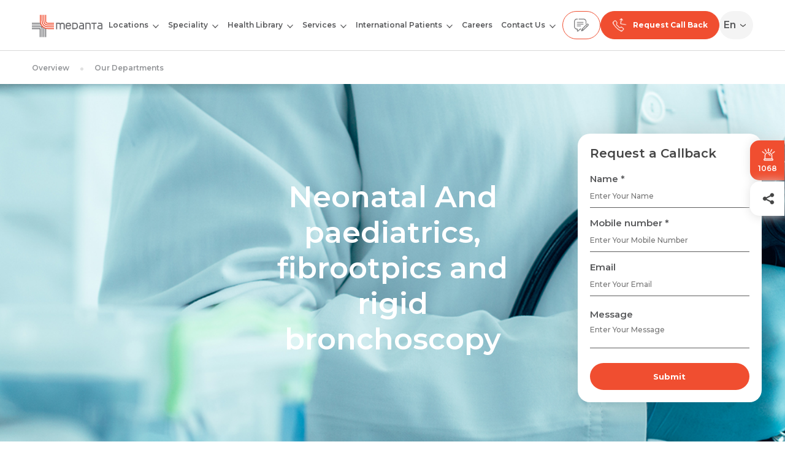

--- FILE ---
content_type: text/html; charset=UTF-8
request_url: https://www.medanta.org/hospitals-near-me/gurugram-hospital/speciality/paediatrics/technology/neonatal-and-paediatrics-fibrootpics-and-rigid-bronchoscopy
body_size: 48828
content:
<!DOCTYPE html>
<html lang="en">

<head>
  <meta charset="UTF-8">
  <meta http-equiv="X-UA-Compatible" content="IE=edge">
  
  <meta name="viewport" content="width=device-width, initial-scale=1.0, maximum-scale=3.0, user-scalable=1" />

  <title>Neonatal And paediatrics, fibrootpics and rigid bronchoscopy - Uses, Purpose, Procedure, Benefits and Risks | Medanta</title> 
      <meta name="robots" content="">
    <link rel="manifest" href="https://www.medanta.org/manifest.json">
    <meta name="theme-color" content="#000000">
    
    <meta name="apple-mobile-web-app-capable" content="yes">
    <meta name="apple-mobile-web-app-status-bar-style" content="black-translucent">
    <meta name="apple-mobile-web-app-title" content="Medanta">
    
  <link rel="alternate" hreflang="x-default" href="https://www.medanta.org/hospitals-near-me/gurugram-hospital/speciality/paediatrics/technology/neonatal-and-paediatrics-fibrootpics-and-rigid-bronchoscopy" /> 
  <link rel="alternate" hreflang="hi" href="https://www.medanta.org/hi/hospitals-near-me/gurugram-hospital/speciality/paediatrics/technology/neonatal-and-paediatrics-fibrootpics-and-rigid-bronchoscopy" />
  <link rel="alternate" hreflang="bn" href="https://www.medanta.org/bn/hospitals-near-me/gurugram-hospital/speciality/paediatrics/technology/neonatal-and-paediatrics-fibrootpics-and-rigid-bronchoscopy" /> 

  <link rel="shortcut icon" href="https://www.medanta.org/assets/images/icons/favicon.ico" type="image/x-icon">
  <link rel="icon" href="https://www.medanta.org/assets/images/icons/favicon.ico" type="image/x-icon">
  <!-- <link preload rel="stylesheet" href="https://fonts.googleapis.com/css2?family=Montserrat:wght@600&family=Oswald:wght@200&display=swap" as="style"> -->
  <link preload rel="stylesheet" href="https://cdnjs.cloudflare.com/ajax/libs/magnific-popup.js/1.1.0/magnific-popup.min.css" />
  <!-- <link preload rel="stylesheet" type="text/css" href="https://cdn.jsdelivr.net/npm/pikaday/css/pikaday.css"> -->
  <link preload rel="stylesheet" href="https://www.medanta.org/assets/css/animate.css?v=1.0" />
  <link preload rel="stylesheet" href="https://www.medanta.org/assets/css/slick.css?v=1.0" />
  <link preload rel="stylesheet" href="https://www.medanta.org/assets/css/style.css?v=4.0">
  <link preload rel="stylesheet" href="https://www.medanta.org/assets/css/common_components.css?v=2.0">

  

<meta name="description" content="Know more about Neonatal And paediatrics, fibrootpics and rigid bronchoscopy Scan. Explore the  uses, benefits and accuracy of the Neonatal And paediatrics, fibrootpics and rigid bronchoscopy">
    <meta name="keywords" content="">
    <link rel="canonical" href="https://www.medanta.org/hospitals-near-me/gurugram-hospital/speciality/paediatrics/technology/neonatal-and-paediatrics-fibrootpics-and-rigid-bronchoscopy" />

    <meta property="og:site_name" content="@Medanta">
    <meta property="og:title" content="Neonatal And paediatrics, fibrootpics and rigid bronchoscopy - Uses, Purpose, Procedure, Benefits and Risks | Medanta">
    <meta property="og:description" content="Know more about Neonatal And paediatrics, fibrootpics and rigid bronchoscopy Scan. Explore the  uses, benefits and accuracy of the Neonatal And paediatrics, fibrootpics and rigid bronchoscopy">
    <meta property="og:url" content="https://www.medanta.org/hospitals-near-me/gurugram-hospital/speciality/paediatrics/technology/neonatal-and-paediatrics-fibrootpics-and-rigid-bronchoscopy">
    <meta property="og:type" content="website">
    <meta property="og:image" content="https://medanta.s3.ap-south-1.amazonaws.com/banners/January2024/jToNwlRQ0tGhfjT3vHJ4govZBPVFN0-metaQnJvbmNob3Njb3B5XzE5MjB4NTAwLmpwZw==-.jpg">

    <meta name="twitter:card" content="summary_large_image" />
    <meta name="twitter:site" content="@Medanta">
    <meta name="twitter:title" content="Neonatal And paediatrics, fibrootpics and rigid bronchoscopy - Uses, Purpose, Procedure, Benefits and Risks | Medanta">
    <meta name="twitter:description" content="Know more about Neonatal And paediatrics, fibrootpics and rigid bronchoscopy Scan. Explore the  uses, benefits and accuracy of the Neonatal And paediatrics, fibrootpics and rigid bronchoscopy">
    <meta name="twitter:url" content="https://www.medanta.org/hospitals-near-me/gurugram-hospital/speciality/paediatrics/technology/neonatal-and-paediatrics-fibrootpics-and-rigid-bronchoscopy">
    <meta name="twitter:image" content="https://medanta.s3.ap-south-1.amazonaws.com/banners/January2024/jToNwlRQ0tGhfjT3vHJ4govZBPVFN0-metaQnJvbmNob3Njb3B5XzE5MjB4NTAwLmpwZw==-.jpg">

            <script type="application/ld+json" class="schemantra">
{
    "@context": "https://schema.org",
    "@type": "Hospital",
    "name": "Medanta Hospitals",
    "@id": "Medanta Hospital",
    "actionableFeedbackPolicy": "https://www.medanta.org/",
    "address": "CH Baktawar Singh Road, Sector 38, Gurugram, Haryana 122001",
    "areaServed": [
        "Gurugram"
    ],
    "currenciesAccepted": "INR",
    "description": "Medanta Gurugram is founded by Dr. Naresh Trehan, a world-renowned cardiovascular and cardiothoracic surgeon. It was conceived with the mission to deliver advanced yet affordable medical services.For Six years in a row, Medanta Gurugram has ranked as the Best Private Hospital in India (2020, 2021, 2022, 2023, 2024 and 2025). It also featured in the list of top 250 World's Best Hospitals Survey 2024 by Newsweek.The hospital is equipped to make quality healthcare a reality for countless patients with an infrastructure built according to the guidelines for healthcare facilities by the American Institute of Architects. To ensure quality healthcare we have:43-acre campus30+ medical specialities900+ doctors40 operation theatres1,391 operational beds270+ ICU bedsJCI and NABH accreditationNABL accreditation",
    "image": "https://www.medanta.org/public/assets/images/medanta_logo.png",
    "isAcceptingNewPatients": true,
    "knowsLanguage": [
        "English",
        "Hindi"
    ],
    "location": "Gurugram,Haryana",
    "logo": "https://www.medanta.org/public/assets/images/medanta_logo.png",
    "map": "https://www.google.com/maps/dir//Medanta+-+The+Medicity+CH+Baktawar+Singh+Rd+Medicity,+Islampur+Colony,+Sector+38+Gurugram,+Haryana+122001/@28.4391555,77.0407063,19.7z/data=!4m8!4m7!1m0!1m5!1m1!1s0x390d186ec89f751b:0xdc2ab32fc4675cac!2m2!1d77.040637!2d28.439238?entry=ttu",
    "telephone": "+91-880-000-1068"
}
</script>






    <!-- Google tag (gtag.js) -->
      <script src="https://www.medanta.org/assets/js/gtag.js"></script>

    <!-- Google Tag Manager (No render-blocking) -->
      <script>
        function loadGTM() {
          var script = document.createElement("script");
          script.src = "https://www.googletagmanager.com/gtm.js?id=GTM-5CFH576";
          script.async = true;
          script.defer = true;
          document.head.appendChild(script);
        }

        window.addEventListener("scroll", loadGTM, { once: true });
        window.addEventListener("mousemove", loadGTM, { once: true });
        window.addEventListener("touchstart", loadGTM, { once: true });
      </script>

    <!-- Google Analytics (Loaded after user interaction) -->
      <script>
        function loadGA() {
          var script = document.createElement("script");
          script.src = "https://www.googletagmanager.com/gtag/js?id=G-5JMGQEEJM9";
          script.async = true;
          document.head.appendChild(script);

          script.onload = function () {
            window.dataLayer = window.dataLayer || [];
            function gtag(){ dataLayer.push(arguments); }
            gtag('js', new Date());
            gtag('config', 'G-5JMGQEEJM9', { 'anonymize_ip': true, 'send_page_view': false });
          };
        }

        window.addEventListener("scroll", loadGA, { once: true });
        window.addEventListener("mousemove", loadGA, { once: true });
        window.addEventListener("touchstart", loadGA, { once: true });
      </script>

    <!-- Google Site Verification -->
      <meta name="google-site-verification" content="BDsm9d29X5zYu8zkSzSuLrPS5_8B-e-o3UsaJi64cB0" /> 
  <link rel="stylesheet" href="https://www.medanta.org/assets/css/topbar-sticky-links.css" />
<link rel="preload" href="https://cdn.shareaholic.net/assets/pub/shareaholic.js" as="script" />

<meta name="shareaholic:site_id" content="396c35bb292514c3c41302d18853fbd0" />
<script data-cfasync="false" async src="https://cdn.shareaholic.net/assets/pub/shareaholic.js"></script>
<style>
    .dr-testimonials.patient-story-section {
        background: url(../../assets/images/icons/pattern-bg.png) repeat #fff;
    }
    .dr-testimonials.patient-story-section .video-card .video-thumb:after{
        display: none;
    }
    .dr-testimonials.patient-story-section .video-card{
        width: 440px;
        max-width: 100%;
    }

    .mammography-section .img-wrap img {
        border-radius: 20px;
        width: 100%;
    }
    .mammography-section ul{
        margin: 0;
        padding: 0 0 0 20px;
    }

    @media screen and (max-width:1599px) {

    }
    @media screen and (max-width:1199px) {
        .mammography-section .col-wrap.centered-items {
            align-items: flex-start;
        }
    }

    @media screen and (max-width:767px) {
        .mammography-section .img-wrap {
            margin-bottom: 25px;
        }
    }
</style>

  <!----------CSS Start------------------------->
    <style>
      body {
        padding-top: 82px;
      }

      .site-header {
        height: 82px;
        position: fixed;
        top: 0;
        left: 0;
        right: 0;
        z-index: 999;
        background: #fff;
        padding: 15px 0;
      }
      .logo {
        margin-bottom: -3px;
        line-height: 0;
      }
      .logo svg {
        max-width: 100%;
      }

      .site-header nav .close-menu {
        width: 32px;
        height: 32px;
        border: 0;
        outline: 0;
        text-align: center;
        background-color: var(--primary);
        color: #fff;
        font-weight: 600;
        position: absolute;
        left: 300px;
        top: 10px;
        display: none;
      }

      .site-header nav ul {
        margin: 0;
        padding: 0;
        list-style: none;
      }

      nav {
        display: flex;
        justify-content: center;
      }

      .site-header nav .menu {
        display: flex;
      }

      .site-header nav .menu > li {
        font-size: 15px;
        font-weight: 600;
        color: var(--text);
        margin: 0 15px;
      }

      .site-header nav .menu > li a {
        display: block;
        white-space: nowrap;
        color: inherit;
        padding: 18px 0;
      }

      .site-header nav .menu li.has-submenu {
        position: relative;
        padding-right: 18px;
      }

      .site-header nav .menu > li.has-submenu ul {
        display: none;
        position: absolute;
        left: 0;
        top: 100%;
        border-radius: 15px;
        box-shadow: 0 4px 30px rgba(0, 0, 0, 0.14);
        background-color: #fff;
        padding: 10px 20px;
        z-index: 999;
        width: 280px;
      }

      .site-header nav .menu > li.has-submenu .open-dropdown,
      .site-header nav .menu > li.has-submenu .thirdopen-dropdown {
        position: absolute;
        right: 0;
        background: transparent;
        padding: 0;
        border: 0;
        outline: 0;
        top: 14px;
        width: 12px;
        height: 24px;
        text-align: center;
        cursor: pointer;
      }

      .site-header nav .menu > li.has-submenu .open-dropdown svg,
      .site-header nav .menu li.has-submenu .thirdopen-dropdown svg {
        width: 10px;
        height: auto;
      }

      .site-header nav .menu li.third-level .open-dropdown {
        top: 14px;
        pointer-events: none;
      }

      .site-header nav .menu li.third-level ul {
        left: 260px;
        top: 0;
        display: none;
        border-top-left-radius: 0;
      }

      .site-header nav .menu > li.has-submenu ul li a {
        color: var(--text);
        white-space: normal;
        padding: 10px 0;
      }

      /* .gtranslate_wrapper .gt_switcher_wrapper {
        right: 50px;
        left: auto !important;
        top: 95px !important;
        padding-right: 10px;
        position: relative;
      } */

      .gtranslate_wrapper .gt_switcher_wrapper select {
        padding: 5px 8px 5px 8px;
        border-radius: 40px;
        color: #4C4C4C;
        border: 0;
        background: transparent;
        font-family: Montserrat, sans-serif;
        font-weight: 600;
        /* border: 1px solid #4C4C4C; */
        border-radius: 40px;
        appearance: none;
      }

      .gtranslate_wrapper .gt_switcher_wrapper::after {
        content: "›";
        position: absolute;
        right: 20px;
        top: 50%;
        transform: translate(0, -50%) rotate(90deg);
        color: #4C4C4C;
        font-size: 24px;
        z-index: -1;
      }

      /*--New Css----*/
        #gtranslate_selector {
          text-indent: -9999px !important;
          overflow: hidden !important;
          width: 0px !important;
          padding: 0 !important;
          margin: 0 !important;
        }

        .lang-btn {
          display: flex;
          align-items: center;
          gap: 6px;
        }

        .lang-dropdown {
          display: none;
          list-style: none;
          padding: 0;
          margin: 0;
        }

        .language-selector.open .lang-dropdown {
          display: block;
        }

        .g-wrapper_translate {
          position: relative !important;
        }

        #gt-selected-short {
          position: absolute;
          right: 18px;      /* button ke andar align */
          top: 50%;
          transform: translateY(-50%);
          font-weight: 600;
          pointer-events: none;
          z-index: 10;     /* ensure visibility */
        }

        /* Hide the SELECTED option text when dropdown is CLOSED */
        .gtranslate_wrapper select option:checked {
          color: transparent !important;
        }

        /* Prevent select from shrinking */
        .gtranslate_wrapper select {
          color: transparent !important;
        }

        /* When dropdown opens, show options normally */
        .gtranslate_wrapper select:focus option {
          color: #000 !important;
        }
      
      /*-- New Css end --*/

      @media screen and (min-width: 1200px) {
        .site-header nav .menu > li.has-submenu ul li a:hover,
        .site-header nav .menu > li:hover a {
          color: var(--primary);
        }

        .site-header nav .menu > li.has-submenu:hover > ul,
        .site-header nav .menu li.third-level:hover > ul {
          display: block;
        }

        .site-header nav .menu li.third-level .open-dropdown,
        .site-header nav .menu li.third-level .thirdopen-dropdown {
          transform: rotate(-90deg);
          top: 14px;
        }

        .site-header nav .menu li.third-level ul:before {
          left: -40px;
          top: 0;
          width: 40px;
          content: "";
          position: absolute;
          height: 100%;
        }

        .site-header nav .menu li.third-level ul li.third-level ul {
          left: auto;
          top: 0px;
          border-top-left-radius: 15px;
          right: 100%;
        }
      }

      .site-header nav .menu > li.has-submenu ul li {
        border-bottom: 1px solid rgba(88, 89, 91, 0.5);
      }

      .site-header nav .menu > li.has-submenu ul li:last-child {
        border-bottom: 0;
      }

      .site-header nav .menu > li.has-submenu ul li a {
        display: flex;
        align-items: center;
        gap: 10px;
        min-height: 50px;
      }

      .site-header nav .menu > li.has-submenu ul li a .icon {
        width: 26px;
        flex: 0 0 26px;
      }

      .header-contact-number {
        display: flex;
        gap: 10px;
      }

      .header-contact-number a.whatsapp-btn {
        display: none;
      }

      .header-contact-number a {
        font-weight: 700;
        display: flex;
        padding: 10px 18px;
        background-color: var(--primary);
        border-radius: 40px;
        border: 1px solid var(--primary);
        color: #58595b;
        justify-content: center;
        align-items: center;
        text-align: center;
      }

      .header-contact-number a img {
        width: 24px;
        height: 24px;
        margin: auto;
      }
      .header-contact-number a.whatsapp-btn img,
      .header-contact-number a.feedback-btn img,
      .header-contact-number a.emergency-btn img {
        display: block;
      }
      .header-contact-number a .txt {
        display: none;
        font-size: 10px;
      }
      .header-contact-number .reqcallback-btn span {
        font-size: 12px;
        color: #fff;
        margin-left: 10px;
      }

      .header-contact-number a.feedback-btn,
      .header-contact-number a.emergency-btn {
        background-color: transparent;
      }

      .chatbot-waiting {
        position: fixed;
        left: 0;
        top: 0;
        width: 100%;
        height: 100%;
        z-index: 9999;
        background: rgba(255, 255, 255, 0.85)
          url(../../../assets/images/icons/loading.svg) no-repeat center center;
        background-size: 60px auto;
      }

      #sendResumModal .frm-holder .theme-button {
        width: 100%;
        display: block;
      }

      @media screen and (min-width: 1200px) {
        .header-contact-number a.contact-btn,
        .header-contact-number a.emergency-btn {
          display: none;
        }
      }

      @media screen and (min-width: 1820px) {
        .header-contact-number a .txt {
          display: block;
          margin-left: 5px;
          font-size: 12px;
        }
        .header-contact-number a.reqcallback-btn {
          color: #fff;
        }
      }

      @media screen and (max-width: 1699px) {
        .site-header nav .menu > li {
          margin: 0 10px;
        }
      }

      @media screen and (max-width: 1599px) {
        .site-header nav .menu > li {
          font-size: 14px;
        }
        .site-header nav .menu li.third-level .open-dropdown,
        .site-header nav .menu li.third-level .thirdopen-dropdown {
          top: 14px;
        }
      }

      @media screen and (max-width: 1399px) {
        .logo {
          width: 115px;
        }
        .site-header nav .menu > li {
          font-size: 12px;
          margin: 0 7px;
        }
        .site-header nav .menu li.third-level .open-dropdown,
        .site-header nav .menu li.third-level .thirdopen-dropdown {
          top: 12px;
        }
      }

      @media screen and (max-width: 1199px) {
        body {
          padding-top: 62px;
        }

        .site-header {
          border-bottom: 1px solid #d9d9d9;
          padding: 7px 0;
          height: 62px;
        }
        .site-header nav {
          display: none;
          position: fixed;
          left: 0;
          top: 62px;
          right: 0;
          bottom: 76px;
          z-index: 999;
          background-color: #fff;
          overflow: auto;
        }

        .site-header nav.is-opened {
          display: block;
        }

        .site-header nav .close-menu {
          display: block;
        }

        .site-header nav .menu > li.has-submenu ul li.active > a,
        .site-header nav .menu > li.active > a {
          color: var(--primary);
        }

        .site-header nav .menu > li.has-submenu.active > ul {
          display: block;
        }

        .site-header nav .menu > li.has-submenu.active li.third-level ul {
          display: none;
        }

        .site-header nav .menu > li.has-submenu.active li.third-level.active ul {
          display: block;
        }

        .site-header nav .menu > li.has-submenu.active li.third-level ul {
          display: none;
        }

        .site-header nav .menu > li.has-submenu.active li.third-level.active ul {
          display: block;
        }

        .site-header
          nav
          .menu
          > li.has-submenu.active
          li.third-level
          ul
          li.third-level
          ul {
          display: none;
        }

        .site-header
          nav
          .menu
          > li.has-submenu.active
          li.third-level.active
          ul
          li.third-level.active
          ul {
          display: block;
        }

        .site-header
          nav
          .menu
          > li.has-submenu.active
          li.third-level.active
          ul
          li.third-level.active
          ul
          li.third-level
          ul {
          display: none;
        }
        .site-header
          nav
          .menu
          > li.has-submenu.active
          li.third-level.active
          ul
          li.third-level.active
          ul
          li.third-level.active
          ul {
          display: block;
        }

        .site-header nav .menu {
          display: block;
          padding: 5px 20px;
          overflow: auto;
        }

        .site-header nav .menu > li {
          margin: 0;
          font-size: 13px;
          border-bottom: 1px solid #dadada;
        }

        .site-header nav .menu li.has-submenu {
          padding-right: 0;
        }
        .site-header nav .menu li.has-submenu a.open-submenu {
          padding-right: 30px;
        }

        nav .menu > li a {
          padding: 16px 0;
        }

        nav .menu > li.has-submenu .open-dropdown {
          top: 12px;
          pointer-events: none;
        }

        nav .menu > li.has-submenu.active > .open-dropdown svg path,
        nav li.third-level.active > .open-dropdown svg path {
          stroke: var(--primary);
        }

        .site-header nav .menu > li.has-submenu ul {
          position: static;
          width: auto;
          box-shadow: none;
          margin-bottom: 15px;
          padding: 0;
        }
        .site-header nav .menu > li.has-submenu.active ul {
          display: block;
        }

        .site-header nav .menu > li.has-submenu ul li a .icon {
          width: 32px;
          flex: 0 0 32px;
        }
        .header-contact-number a {
          padding: 10px 15px;
        }

        .header-contact-number a.reqcallback-btn {
          display: none;
        }
      }


      @media screen and (max-width: 767px) {
        .header-contact-number {
          gap: 0;
        }
        .header-contact-number a.whatsapp-btn {
          display: block;
        }
        .header-contact-number a.feedback-btn {
          display: none;
        }
        .site-header {
          padding: 10px 0 7px 0;
        }

        .header-contact-number a {
          background-color: transparent;
          border: 0;
          display: block;
          padding: 0;
          margin-left: 15px;
          text-align: center;
        }
        .header-contact-number a .txt {
          display: block;
        }
        .header-contact-number a img {
          margin-bottom: 5px;
        }
        .logo {
          width: 100px;
        }

        .cookies {
          flex-wrap: wrap;
        }
        .cookies p {
          margin: 0 0 15px;
          width: 100%;
        }
        .cookies .list-details {
          justify-content: center;
          width: 100%;
        }

        .header-contact-number a{width: auto; margin: 0 auto;}
        .header-contact-number a.emergency-btn{width: 70px;}


        .emergency-txt-grp {
          display: flex;
          justify-content: center;
          align-items: center;
        }

        .flip-box {
          width: 100px;
          height: 24px;
          perspective: 1000px;
        }

        .flipper {
          width: 100%;
          height: 100%;
          position: relative;
          transform-style: preserve-3d;
          animation: rotateText 4s infinite linear;
        }

        .flip-text {
          position: absolute;
          width: 100%;
          height: 100%;
          backface-visibility: hidden;
          display: flex;
          justify-content: center;
          align-items: center;
          color: #f04e30;
          font-size: 10px;
          margin-top: -5px;
        }

        .front {
          transform: rotateY(0deg);
        }

        .back {
          transform: rotateY(180deg);
        }

        @keyframes rotateText {
          0% {
            transform: rotateY(0deg);
          }
          50% {
            transform: rotateY(180deg);
          }
          100% {
            transform: rotateY(360deg);
          }
        }

        .gtranslate_wrapper .gt_switcher_wrapper {
          top: 75px !important;
          right: 10px;
        }


      }

    .emergency-btn-box-mb {
        display: none !important;
        flex-direction: column;
        align-items: center;
        justify-content: center;
        gap: 0px;
        text-decoration: none;
        width: 70px;
    }

    @keyframes flipLoop {
        0% {
            transform: rotateY(0deg);
        }

        45% {
            transform: rotateY(0deg);
        }

        50% {
            transform: rotateY(180deg);
        }

        95% {
            transform: rotateY(180deg);
        }

        100% {
            transform: rotateY(360deg);
        }
    }

    .emergency-side {
        position: absolute;
        width: 100%;
        height: 100%;
        display: flex;
        align-items: center;
        justify-content: center;
        border-radius: 10px;
        gap: 0px;
        flex-direction: column;
        backface-visibility: hidden;
        -webkit-backface-visibility: hidden;
    }

    .emergency-side.emergency-front {
        background-color: #ffffff;
        border: 1px solid #EE4F39;
    }

    .emergency-side.emergency-front .emergency-text {
        color: #58595B;
        font-size: 12px;
        font-weight: 700;
    }

    .emergency-side.emergency-back {
        background-color: #EE4F39;
        font-size: 12px;
        font-weight: 700;
        transform: rotateY(180deg);
    }

    .emergency-side.emergency-back .emergency-text {
        color: #FFFFFF;
    }

    .emergency-svg-wrapper {
        position: relative;
        display: flex;
        align-items: center;
        justify-content: center;
        width: 24px;
        height: 24px;
    }

  .emergency-svg-wrapper::after {
        content: "";
        position: absolute;
        top: 50%;
        left: 50%;
        width: 100%;
        height: 100%;
        background-color: #e9493093;
        border-radius: 50%;
        transform: translate(-50%, -50%);
        animation: pulse-scale 2s infinite;
        z-index: 0;
    }

    .emergency-svg-wrapper svg {
        /* animation: svg-vibrate 2s infinite; */
        position: relative;
        z-index: 1;
    }

    @keyframes pulse-scale {
        0% {
            transform: translate(-50%, -50%) scale(1);
            opacity: 0.7;
        }

        50% {
            transform: translate(-50%, -50%) scale(1.3);
            opacity: 0.4;
        }

        100% {
            transform: translate(-50%, -50%) scale(1);
            opacity: 0.7;
        }
    }

    @keyframes svg-vibrate {
        0% {
            transform: translateY(0);
        }

        50% {
            transform: translateY(1px);
        }

        100% {
            transform: translateY(0);
        }
    }

    .emergency-info-box span {
        font-size: 10px;
        color: #58595B;
        position: absolute;
        left: 50%;
        transform: translateX(-50%);
        backface-visibility: hidden;
        -webkit-backface-visibility: hidden;
    }

    .emergency-info-box {
        position: relative;
        height: 20px;
        display: flex;
        align-items: center;
        justify-content: center;
        perspective: 1000px;
        transform-style: preserve-3d;
    }

    .emergency-info-box .emergency-number {
        animation: blink1 5s infinite;
    }

    .emergency-info-box .emergency-back {
        transform: rotateY(180deg);
    }

    .emergency-info-box .emergency-text {
        animation: blink2 5s infinite;
        transform: translateX(-50%) rotateY(180deg);
    }

    @keyframes blink1 {
        0% {
            transform: translateX(-50%) rotateY(0deg);
            opacity: 1;
        }

        40% {
            transform: translateX(-50%) rotateY(0deg);
            opacity: 1;
        }

        50% {
            transform: translateX(-50%) rotateY(90deg);
            opacity: 0;
        }

        51% {
            transform: translateX(-50%) rotateY(270deg);
            opacity: 0;
        }

        100% {
            transform: translateX(-50%) rotateY(360deg);
            opacity: 0;
        }
    }

    @keyframes blink2 {
        0% {
            transform: translateX(-50%) rotateY(180deg);
            opacity: 0;
        }

        49% {
            transform: translateX(-50%) rotateY(180deg);
            opacity: 0;
        }

        50% {
            transform: translateX(-50%) rotateY(270deg);
            opacity: 0;
        }

        51% {
            transform: translateX(-50%) rotateY(360deg);
            opacity: 1;
        }

        90% {
            transform: translateX(-50%) rotateY(360deg);
            opacity: 1;
        }

        100% {
            transform: translateX(-50%) rotateY(540deg);
            opacity: 0;
        }
    }

    @media screen and (max-width:767px) {
        .header-contact-number a.emergency-btn-box-mb {
            display: flex !important;
            width: 80px;
        }
    }
    </style>
  <!----------CSS End------------------------->

  <style >[wire\:loading], [wire\:loading\.delay], [wire\:loading\.inline-block], [wire\:loading\.inline], [wire\:loading\.block], [wire\:loading\.flex], [wire\:loading\.table], [wire\:loading\.grid], [wire\:loading\.inline-flex] {display: none;}[wire\:loading\.delay\.shortest], [wire\:loading\.delay\.shorter], [wire\:loading\.delay\.short], [wire\:loading\.delay\.long], [wire\:loading\.delay\.longer], [wire\:loading\.delay\.longest] {display:none;}[wire\:offline] {display: none;}[wire\:dirty]:not(textarea):not(input):not(select) {display: none;}input:-webkit-autofill, select:-webkit-autofill, textarea:-webkit-autofill {animation-duration: 50000s;animation-name: livewireautofill;}@keyframes livewireautofill { from {} }</style>
</head>

<body>
  <div id="medantaLoader">

    <!--  -->
    <svg width="30" height="30" viewBox="0 0 41 41" fill="none" xmlns="https://www.w3.org/2000/svg">
        <path d="M0 24.503H16.2199V40.7142H14.5326V26.1903H0V24.503ZM22.877 40.7142V23.6663L21.1896 22.8191V40.7142H22.877ZM26.2064 24.8063L24.519 24.435V40.7142H26.2064V24.8063ZM19.5476 40.7142V21.1614H0V22.8487H17.8602V40.7125H19.5476V40.7142ZM18.1391 19.5106L17.461 18.7332L16.9747 17.8233H0V19.5106H18.1391ZM16.0979 16.1708L15.6482 15.3271L15.5192 14.4834H0V16.1708H16.0979Z" fill="#6D6E71"/>
        <path d="M40.7349 26.1192H30.1296C25.5155 26.1192 21.6056 24.648 18.8236 21.8677C16.167 19.2112 14.7063 15.5244 14.5808 11.1753L14.5703 9.71976C14.5703 7.56698 14.5721 1.88957 14.5721 0.00174314H16.2594V10.5617C16.2594 14.7208 17.5581 18.2158 20.0159 20.6719C22.4755 23.1297 25.9705 24.4301 30.1279 24.4301H40.7331V26.1175L40.7349 26.1192ZM31.4003 21.1147C30.154 21.1147 28.892 21.0136 27.6613 20.8044C25.7247 20.4732 23.7724 19.7376 22.3604 18.3291C22.2384 18.2071 22.1199 18.0799 22.0083 17.9491C20.5946 16.3141 19.9845 14.1055 19.7422 11.9998C19.6394 11.1021 19.5766 10.1974 19.5749 9.29443C19.5749 9.25957 19.5749 9.22296 19.5749 9.18287V0H17.8893V9.29443C17.8893 10.1887 17.9485 11.0829 18.0427 11.9702C18.271 14.1386 18.8166 16.3175 20.0438 18.1513C20.3732 18.6429 20.748 19.1031 21.1664 19.5214C22.6445 20.9996 24.6248 21.8363 26.6311 22.3157C28.172 22.6835 29.8176 22.802 31.4003 22.802H40.7349V21.1147H31.4003ZM30.1296 14.4838C28.6026 14.4838 27.623 14.2171 27.0495 13.6418C26.476 13.0683 26.2075 12.0887 26.2075 10.5617V0H24.5202V10.5617C24.5202 12.5663 24.9455 13.9242 25.8572 14.8341C26.7671 15.7458 28.125 16.1711 30.1296 16.1711H40.7349V14.4838H30.1296ZM32.6694 17.7992C32.5177 17.7992 32.366 17.7975 32.2144 17.7922C30.6072 17.7556 28.9983 17.7504 27.4295 17.4018C27.0564 17.3199 26.6904 17.2135 26.333 17.0723C25.7316 16.8353 25.1616 16.4413 24.7049 15.9829C24.3232 15.6011 23.9327 15.0416 23.7079 14.5517C23.5022 14.1055 23.3244 13.6505 23.218 13.1712C23.1047 12.6569 23.0263 12.1445 22.9635 11.6233C22.8241 10.4013 22.8903 9.25434 22.8903 8.02542V0H21.203V7.18349L21.2169 8.6913C21.2361 9.42168 21.2657 10.1521 21.3128 10.8824C21.3372 11.2485 21.3651 11.6163 21.4104 11.9824C21.5307 12.9899 21.7172 14.0009 22.0902 14.9579C22.411 15.7841 22.8816 16.5511 23.5126 17.1804C24.0826 17.7522 24.7694 18.1949 25.5103 18.5104C26.4394 18.9079 27.5009 19.1101 28.498 19.2547C29.2127 19.3576 29.9378 19.3925 30.6578 19.4256C31.3271 19.4569 32 19.4901 32.6711 19.4901H40.7349V17.8027H32.6711L32.6694 17.7992Z" fill="#F04E30"/>
    </svg>
    <!-- <img src="assets/images/logo-icon.png" alt="Medanta"> -->
</div>

  <style>
    .sticky-btn-fixed{padding: 12px; top: 35%;}
    .sticky-btn-fixed a{text-align: center;}
    .sticky-btn-fixed a span{color: #fff; font-size: 12px; font-weight: 600; display: block; text-align: center;}
</style>
<div class="sticky-btn-fixed">
    <a href="tel:1068">
<svg width="29" height="28" viewBox="0 0 29 28" fill="none" xmlns="https://www.w3.org/2000/svg">
            <path d="M23.347 22.9246H22.4567V16.9333C22.4567 15.8775 22.2462 14.8529 21.8312 13.8881C21.6317 13.4245 21.3848 12.9773 21.0974 12.5591C20.8128 12.1449 20.486 11.7555 20.126 11.4016C19.766 11.0478 19.3699 10.7265 18.9487 10.4467C18.5232 10.1641 18.0684 9.92143 17.5968 9.72531C16.6155 9.31726 15.5732 9.11035 14.4992 9.11035C13.4252 9.11035 12.383 9.31726 11.4016 9.72531C10.93 9.92143 10.4752 10.1641 10.0497 10.4467C9.62845 10.7265 9.23234 11.0478 8.87238 11.4016C8.51242 11.7555 8.1856 12.1449 7.901 12.5591C7.6136 12.9773 7.36672 13.4245 7.16723 13.8881C6.75216 14.8528 6.5417 15.8775 6.5417 16.9333V22.9246H5.65148C5.07845 22.9246 4.6123 23.3829 4.6123 23.9462V25.8042C4.6123 26.3675 5.07845 26.8258 5.65148 26.8258H23.347C23.92 26.8258 24.3861 26.3675 24.3861 25.8042V23.9462C24.3861 23.3829 23.92 22.9246 23.347 22.9246ZM7.5647 16.9333C7.5647 13.1742 10.6755 10.1161 14.4992 10.1161C18.3229 10.1161 21.4337 13.1743 21.4337 16.9333V22.9246H7.5647V16.9333ZM23.3631 25.8042C23.3631 25.813 23.3559 25.8201 23.347 25.8201H5.65148C5.64254 25.8201 5.63531 25.813 5.63531 25.8042V23.9462C5.63531 23.9374 5.64254 23.9303 5.65148 23.9303H23.347C23.3559 23.9303 23.3631 23.9374 23.3631 23.9462V25.8042Z" fill="#444545" stroke="#444545" stroke-width="0.8"/>
            <path d="M14.5011 1H14.5011C14.2189 1 13.9902 1.22484 13.9902 1.50219V7.1258C13.9902 7.40315 14.2189 7.62798 14.5011 7.62798H14.5011C14.7832 7.62798 15.0119 7.40315 15.0119 7.1258V1.50219C15.0119 1.22484 14.7832 1 14.5011 1Z" fill="#444545" stroke="#444545" stroke-width="0.8"/>
            <path d="M9.32502 8.41559C9.44867 8.66487 9.75455 8.76839 10.0081 8.64683C10.2617 8.52521 10.367 8.22457 10.2433 7.97528L7.73574 2.92084C7.61209 2.67156 7.30622 2.56804 7.05265 2.68959C6.79908 2.81122 6.69377 3.11186 6.81742 3.36114L9.32502 8.41552V8.41559Z" fill="#444545" stroke="#444545" stroke-width="0.8"/>
            <path d="M6.42107 11.6535C6.59478 11.4349 6.55536 11.1193 6.33303 10.9486L1.82538 7.48637C1.60305 7.3156 1.28203 7.35436 1.10832 7.57293C0.934616 7.79151 0.974035 8.1071 1.19637 8.27787L5.70394 11.7401C5.92628 11.9108 6.2473 11.8721 6.421 11.6535H6.42107Z" fill="#444545" stroke="#444545" stroke-width="0.8"/>
            <path d="M18.9919 8.6468C19.2454 8.76842 19.5513 8.66483 19.675 8.41555L22.1825 3.36117C22.3063 3.11189 22.2009 2.81118 21.9473 2.68962C21.6938 2.568 21.3879 2.67159 21.2642 2.92087L18.7566 7.97525C18.633 8.22453 18.7383 8.52524 18.9919 8.6468Z" fill="#444545" stroke="#444545" stroke-width="0.8"/>
            <path d="M27.8934 7.57293C27.7197 7.35436 27.3987 7.3156 27.1764 7.48637L22.6688 10.9486C22.4464 11.1193 22.407 11.4349 22.5807 11.6535C22.7544 11.8721 23.0755 11.9108 23.2978 11.7401L27.8054 8.27787C28.0277 8.1071 28.0671 7.79151 27.8934 7.57293Z" fill="#444545" stroke="#444545" stroke-width="0.8"/>
            <path d="M17.2176 13.3724C16.8244 12.9792 16.3662 12.6704 15.8558 12.4548C15.3273 12.2314 14.766 12.1182 14.1874 12.1182C13.9221 12.1182 13.707 12.3333 13.707 12.5986C13.707 12.8639 13.9221 13.079 14.1874 13.079C16.0201 13.079 17.511 14.5699 17.511 16.4026C17.511 16.6679 17.7261 16.883 17.9914 16.883C18.2567 16.883 18.4718 16.6679 18.4718 16.4026C18.4718 15.824 18.3586 15.2627 18.1352 14.7342C17.9196 14.2238 17.6108 13.7656 17.2176 13.3724Z" fill="#444545" stroke="#444545" stroke-width="0.8"/>
            </svg>
            <span>1068</span>
            </a>
</div>
<div class="sticky-btn">
    <svg xmlns="https://www.w3.org/2000/svg" xmlns:xlink="https://www.w3.org/1999/xlink" viewBox="0,0,256,256" width="30px" height="30px"><g fill="#ffffff" fill-rule="nonzero" stroke="none" stroke-width="1" stroke-linecap="butt" stroke-linejoin="miter" stroke-miterlimit="10" stroke-dasharray="" stroke-dashoffset="0" font-family="none" font-weight="none" font-size="none" text-anchor="none" style="mix-blend-mode: normal"><g transform="scale(8.53333,8.53333)"><path d="M23,3c-2.20914,0 -4,1.79086 -4,4c0.00178,0.28117 0.03321,0.56136 0.09375,0.83594l-9.08203,4.54102c-0.75785,-0.87251 -1.85604,-1.3746 -3.01172,-1.37695c-2.20914,0 -4,1.79086 -4,4c0,2.20914 1.79086,4 4,4c1.15606,-0.0013 2.25501,-0.5027 3.01367,-1.375l9.07617,4.53906c-0.05923,0.27472 -0.08934,0.55491 -0.08984,0.83594c0,2.20914 1.79086,4 4,4c2.20914,0 4,-1.79086 4,-4c0,-2.20914 -1.79086,-4 -4,-4c-1.15606,0.0013 -2.25501,0.5027 -3.01367,1.375l-9.07617,-4.53906c0.05923,-0.27472 0.08934,-0.55491 0.08984,-0.83594c-0.00192,-0.28051 -0.03334,-0.56005 -0.09375,-0.83398l9.08203,-4.54102c0.75821,0.87178 1.85635,1.37313 3.01172,1.375c2.20914,0 4,-1.79086 4,-4c0,-2.20914 -1.79086,-4 -4,-4z"></path></g></g></svg>
</div>

<div class="sticky-icon">
    <!-- <a href="tel:1068" class="sos active" >
        <span><svg width="29" height="28" viewBox="0 0 29 28" fill="none" xmlns="https://www.w3.org/2000/svg">
            <path d="M23.347 22.9246H22.4567V16.9333C22.4567 15.8775 22.2462 14.8529 21.8312 13.8881C21.6317 13.4245 21.3848 12.9773 21.0974 12.5591C20.8128 12.1449 20.486 11.7555 20.126 11.4016C19.766 11.0478 19.3699 10.7265 18.9487 10.4467C18.5232 10.1641 18.0684 9.92143 17.5968 9.72531C16.6155 9.31726 15.5732 9.11035 14.4992 9.11035C13.4252 9.11035 12.383 9.31726 11.4016 9.72531C10.93 9.92143 10.4752 10.1641 10.0497 10.4467C9.62845 10.7265 9.23234 11.0478 8.87238 11.4016C8.51242 11.7555 8.1856 12.1449 7.901 12.5591C7.6136 12.9773 7.36672 13.4245 7.16723 13.8881C6.75216 14.8528 6.5417 15.8775 6.5417 16.9333V22.9246H5.65148C5.07845 22.9246 4.6123 23.3829 4.6123 23.9462V25.8042C4.6123 26.3675 5.07845 26.8258 5.65148 26.8258H23.347C23.92 26.8258 24.3861 26.3675 24.3861 25.8042V23.9462C24.3861 23.3829 23.92 22.9246 23.347 22.9246ZM7.5647 16.9333C7.5647 13.1742 10.6755 10.1161 14.4992 10.1161C18.3229 10.1161 21.4337 13.1743 21.4337 16.9333V22.9246H7.5647V16.9333ZM23.3631 25.8042C23.3631 25.813 23.3559 25.8201 23.347 25.8201H5.65148C5.64254 25.8201 5.63531 25.813 5.63531 25.8042V23.9462C5.63531 23.9374 5.64254 23.9303 5.65148 23.9303H23.347C23.3559 23.9303 23.3631 23.9374 23.3631 23.9462V25.8042Z" fill="#444545" stroke="#444545" stroke-width="0.8"/>
            <path d="M14.5011 1H14.5011C14.2189 1 13.9902 1.22484 13.9902 1.50219V7.1258C13.9902 7.40315 14.2189 7.62798 14.5011 7.62798H14.5011C14.7832 7.62798 15.0119 7.40315 15.0119 7.1258V1.50219C15.0119 1.22484 14.7832 1 14.5011 1Z" fill="#444545" stroke="#444545" stroke-width="0.8"/>
            <path d="M9.32502 8.41559C9.44867 8.66487 9.75455 8.76839 10.0081 8.64683C10.2617 8.52521 10.367 8.22457 10.2433 7.97528L7.73574 2.92084C7.61209 2.67156 7.30622 2.56804 7.05265 2.68959C6.79908 2.81122 6.69377 3.11186 6.81742 3.36114L9.32502 8.41552V8.41559Z" fill="#444545" stroke="#444545" stroke-width="0.8"/>
            <path d="M6.42107 11.6535C6.59478 11.4349 6.55536 11.1193 6.33303 10.9486L1.82538 7.48637C1.60305 7.3156 1.28203 7.35436 1.10832 7.57293C0.934616 7.79151 0.974035 8.1071 1.19637 8.27787L5.70394 11.7401C5.92628 11.9108 6.2473 11.8721 6.421 11.6535H6.42107Z" fill="#444545" stroke="#444545" stroke-width="0.8"/>
            <path d="M18.9919 8.6468C19.2454 8.76842 19.5513 8.66483 19.675 8.41555L22.1825 3.36117C22.3063 3.11189 22.2009 2.81118 21.9473 2.68962C21.6938 2.568 21.3879 2.67159 21.2642 2.92087L18.7566 7.97525C18.633 8.22453 18.7383 8.52524 18.9919 8.6468Z" fill="#444545" stroke="#444545" stroke-width="0.8"/>
            <path d="M27.8934 7.57293C27.7197 7.35436 27.3987 7.3156 27.1764 7.48637L22.6688 10.9486C22.4464 11.1193 22.407 11.4349 22.5807 11.6535C22.7544 11.8721 23.0755 11.9108 23.2978 11.7401L27.8054 8.27787C28.0277 8.1071 28.0671 7.79151 27.8934 7.57293Z" fill="#444545" stroke="#444545" stroke-width="0.8"/>
            <path d="M17.2176 13.3724C16.8244 12.9792 16.3662 12.6704 15.8558 12.4548C15.3273 12.2314 14.766 12.1182 14.1874 12.1182C13.9221 12.1182 13.707 12.3333 13.707 12.5986C13.707 12.8639 13.9221 13.079 14.1874 13.079C16.0201 13.079 17.511 14.5699 17.511 16.4026C17.511 16.6679 17.7261 16.883 17.9914 16.883C18.2567 16.883 18.4718 16.6679 18.4718 16.4026C18.4718 15.824 18.3586 15.2627 18.1352 14.7342C17.9196 14.2238 17.6108 13.7656 17.2176 13.3724Z" fill="#444545" stroke="#444545" stroke-width="0.8"/>
            </svg></span>
        SOS
    </a> -->
    <a href="https://www.facebook.com/medanta/" class="Facebook" target="_blank">
        <svg width="24" height="24" viewBox="0 0 24 24" fill="none" xmlns="https://www.w3.org/2000/svg">
        <path d="M12 1C9.82441 1 7.69767 1.64514 5.88873 2.85383C4.07979 4.06253 2.66989 5.78049 1.83733 7.79048C1.00477 9.80047 0.78693 12.0122 1.21137 14.146C1.6358 16.2798 2.68345 18.2398 4.22183 19.7782C5.76021 21.3165 7.72022 22.3642 9.85401 22.7886C11.9878 23.2131 14.1995 22.9952 16.2095 22.1627C18.2195 21.3301 19.9375 19.9202 21.1462 18.1113C22.3549 16.3023 23 14.1756 23 12C22.9966 9.08367 21.8365 6.28777 19.7744 4.22561C17.7122 2.16345 14.9163 1.00342 12 1ZM12.6471 21.6843V14.3725H15.451C15.6226 14.3725 15.7872 14.3044 15.9085 14.183C16.0299 14.0617 16.098 13.8971 16.098 13.7255C16.098 13.5539 16.0299 13.3893 15.9085 13.2679C15.7872 13.1466 15.6226 13.0784 15.451 13.0784H12.6471V10.2745C12.6471 9.75968 12.8516 9.26593 13.2156 8.90189C13.5797 8.53785 14.0734 8.33333 14.5882 8.33333H16.3137C16.4853 8.33333 16.6499 8.26516 16.7713 8.14381C16.8926 8.02247 16.9608 7.85788 16.9608 7.68627C16.9608 7.51466 16.8926 7.35008 16.7713 7.22873C16.6499 7.10739 16.4853 7.03921 16.3137 7.03921H14.5882C13.7302 7.03921 12.9073 7.38007 12.3005 7.98681C11.6938 8.59355 11.3529 9.41645 11.3529 10.2745V13.0784H8.54902C8.37741 13.0784 8.21283 13.1466 8.09148 13.2679C7.97014 13.3893 7.90196 13.5539 7.90196 13.7255C7.90196 13.8971 7.97014 14.0617 8.09148 14.183C8.21283 14.3044 8.37741 14.3725 8.54902 14.3725H11.3529V21.6843C8.84044 21.5164 6.49152 20.3787 4.80223 18.5113C3.11295 16.6439 2.21554 14.193 2.29952 11.6763C2.38351 9.1596 3.44231 6.77405 5.25233 5.02342C7.06235 3.27279 9.48189 2.29414 12 2.29414C14.5181 2.29414 16.9377 3.27279 18.7477 5.02342C20.5577 6.77405 21.6165 9.1596 21.7005 11.6763C21.7845 14.193 20.8871 16.6439 19.1978 18.5113C17.5085 20.3787 15.1596 21.5164 12.6471 21.6843Z" fill="#444545" stroke="#444545" stroke-width="0.5"/>
        </svg>

        Facebook
    </a>
    <a href="https://twitter.com/medanta" class="Google" target="_blank">
    <svg width="24" height="22" viewBox="0 0 24 22" fill="none" xmlns="https://www.w3.org/2000/svg">
<path d="M0.785947 0.236816L9.66598 12.11L0.72998 21.7636H2.74127L10.5649 13.3116L16.8859 21.7636H23.73L14.3501 9.2226L22.6678 0.236816H20.6565L13.4516 8.02069L7.62998 0.236816H0.785947ZM3.74364 1.71817H6.88776L20.7719 20.2822H17.6278L3.74364 1.71817Z" fill="#444545"/>

        Twitter
    </a>
    <a href="https://www.instagram.com/medanta/?hl=en" class="Google pathfill" target="_blank">
        <svg width="20" height="20" viewBox="0 0 23 23" fill="none" xmlns="https://www.w3.org/2000/svg">
            <path d="M22 18.2941C22 20.3324 20.3324 22 18.2941 22H4.70588C2.66765 22 1 20.3324 1 18.2941V4.70588C1 2.66765 2.66765 1 4.70588 1H18.2941C20.3324 1 22 2.66765 22 4.70588V18.2941Z" stroke="#444545" stroke-width="1.5" stroke-miterlimit="10"/>
            <path d="M11.5 17C14.5376 17 17 14.5376 17 11.5C17 8.46243 14.5376 6 11.5 6C8.46243 6 6 8.46243 6 11.5C6 14.5376 8.46243 17 11.5 17Z" stroke="#444545" stroke-width="1.5" stroke-miterlimit="10"/>
            <path d="M18 6C18.5523 6 19 5.55228 19 5C19 4.44772 18.5523 4 18 4C17.4477 4 17 4.44772 17 5C17 5.55228 17.4477 6 18 6Z" stroke="#444545" stroke-width="1.5" stroke-miterlimit="10"/>
            </svg>
        instagram
    </a>
    <a href="https://www.youtube.com/user/MedantaTheMedicity" class="Youtube pathfill youtubebottom" target="_blank">
        <svg width="27" height="27" viewBox="0 0 27 27" fill="none" xmlns="https://www.w3.org/2000/svg">
            <g clip-path="url(#clip0_1350_18438)">
            <path d="M25.9156 8.16249L25.9243 8.22875L25.9249 8.23514C25.9312 8.29486 25.9401 8.38325 25.9509 8.49618C25.9723 8.72214 26.0009 9.0459 26.029 9.43458C26.0852 10.2137 26.1389 11.2449 26.1308 12.2687C26.1308 12.269 26.1308 12.2693 26.1308 12.2695L26.1105 14.2388C26.1 15.2648 26.0264 16.2946 25.9547 17.0717C25.919 17.4593 25.8839 17.7818 25.8579 18.0068C25.8449 18.1192 25.8341 18.2072 25.8267 18.2666L25.8182 18.3337L25.8165 18.3465L25.8155 18.3529C25.8149 18.3567 25.8141 18.3614 25.8132 18.3669C25.8116 18.3761 25.8096 18.3876 25.8072 18.4012C25.7994 18.4449 25.7872 18.5103 25.77 18.5919C25.7356 18.756 25.6822 18.9817 25.607 19.2277C25.4459 19.7544 25.2239 20.2401 24.9707 20.4896L24.9656 20.4947L24.9605 20.4999C24.2584 21.2193 23.528 21.2858 22.98 21.3357C22.9243 21.3408 22.8705 21.3457 22.8188 21.3511C21.023 21.4604 18.7716 21.5041 16.9593 21.5203C16.052 21.5284 15.2579 21.5295 14.6907 21.5287C14.4072 21.5282 14.1805 21.5273 14.0248 21.5264L13.8464 21.5254L13.8005 21.525L13.789 21.5249L13.7885 21.5249L13.7741 21.5246L13.7175 21.5235L13.5002 21.519C13.3118 21.5151 13.0403 21.5092 12.7078 21.5014C12.0429 21.4858 11.135 21.4628 10.1625 21.433C8.22448 21.3735 6.07141 21.2879 5.05163 21.1832C4.90476 21.155 4.75272 21.1337 4.59756 21.112C3.94523 21.0206 3.23789 20.9215 2.62963 20.272L2.62969 20.272L2.62177 20.2638C2.37482 20.008 2.16362 19.5169 2.01392 18.9869C1.94399 18.7393 1.89536 18.5125 1.86432 18.3478C1.84888 18.2658 1.83799 18.2003 1.83112 18.1564C1.82769 18.1345 1.82527 18.1181 1.82381 18.1079L1.82293 18.1016L1.82154 18.0888L1.81439 18.0214C1.80818 17.9617 1.79925 17.8734 1.78856 17.7605C1.76716 17.5346 1.73875 17.211 1.71099 16.8224C1.65532 16.0433 1.6029 15.0121 1.61341 13.9887L1.63367 12.0176C1.64422 10.9917 1.71783 9.96183 1.78948 9.18473C1.82522 8.79716 1.86026 8.47465 1.88629 8.24968C1.8993 8.13724 1.91004 8.04928 1.91747 7.98988L1.926 7.92274L1.9278 7.90893L1.92893 7.90177C1.93058 7.8916 1.93328 7.87528 1.9371 7.8535C1.94474 7.80988 1.95681 7.74465 1.97374 7.66314C2.00777 7.49928 2.06057 7.27392 2.13519 7.02826C2.29501 6.50211 2.51592 6.01745 2.76856 5.76841L2.77373 5.76331L2.7788 5.75811C3.47782 5.04184 4.20367 4.97438 4.75342 4.92329C4.81171 4.91787 4.86802 4.91264 4.92211 4.90683C6.71778 4.79521 8.96687 4.75268 10.7775 4.73834C11.6839 4.73116 12.4771 4.73106 13.0435 4.73276C13.3267 4.73361 13.5531 4.73491 13.7086 4.73599L13.8868 4.73737L13.9326 4.73779L13.9441 4.7379L13.9469 4.73793L13.9476 4.73793L13.9477 4.73794L13.9555 3.98798L13.9478 4.73794L13.9575 4.73804L13.9652 3.98808L13.9575 4.73804L13.9577 4.73804L13.9584 4.73805L13.9612 4.73808L13.9727 4.7382L14.0185 4.73873L14.1967 4.74101C14.3522 4.74312 14.5787 4.74648 14.8619 4.75145C15.4284 4.7614 16.2216 4.7778 17.1277 4.80361C18.9382 4.85517 21.1864 4.94394 22.9787 5.09248C23.0306 5.09899 23.0845 5.10503 23.1404 5.11129C23.6866 5.17249 24.4164 5.25424 25.1031 5.98755L25.1081 5.99285L25.1132 5.99805C25.3612 6.25282 25.5732 6.74268 25.7234 7.27216C25.7935 7.51944 25.8422 7.74596 25.8733 7.91056C25.8888 7.99245 25.8997 8.05794 25.9066 8.10174C25.91 8.12362 25.9124 8.14 25.9139 8.15022L25.9154 8.16083L25.9155 8.16164L25.9155 8.16188L25.9155 8.16209L25.9156 8.16238L25.9156 8.16249ZM10.3941 15L10.3941 16.1922L11.4688 15.6761L15.8249 13.5839L17.298 12.8765L15.8011 12.2209L11.445 10.313L10.3941 9.85274L10.3941 11L10.3941 15Z" stroke="#444545" stroke-width="1.5"/>
            </g>
            <defs>
            <clipPath id="clip0_1350_18438">
            <rect width="26" height="26" fill="white" transform="translate(0.999756) rotate(0.588836)"/>
            </clipPath>
            </defs>
            </svg>
        Youtube
    </a>
 </div>
  <header class="site-header">
    <div class="container dflex space-between centered-items">
        <div class="logo">
          <a href="/">
            <svg width="130" height="41" viewBox="0 0 130 41" fill="none" xmlns="https://www.w3.org/2000/svg">
              <path
                d="M0 24.503H16.2199V40.7142H14.5326V26.1903H0V24.503ZM22.877 40.7142V23.6663L21.1896 22.8191V40.7142H22.877ZM26.2064 24.8063L24.519 24.435V40.7142H26.2064V24.8063ZM19.5476 40.7142V21.1614H0V22.8487H17.8602V40.7125H19.5476V40.7142ZM18.1391 19.5106L17.461 18.7332L16.9747 17.8233H0V19.5106H18.1391ZM16.0979 16.1708L15.6482 15.3271L15.5192 14.4834H0V16.1708H16.0979Z"
                fill="#6D6E71" />
              <path
                d="M40.7349 26.1192H30.1296C25.5155 26.1192 21.6056 24.648 18.8236 21.8677C16.167 19.2112 14.7063 15.5244 14.5808 11.1753L14.5703 9.71976C14.5703 7.56698 14.5721 1.88957 14.5721 0.00174314H16.2594V10.5617C16.2594 14.7208 17.5581 18.2158 20.0159 20.6719C22.4755 23.1297 25.9705 24.4301 30.1279 24.4301H40.7331V26.1175L40.7349 26.1192ZM31.4003 21.1147C30.154 21.1147 28.892 21.0136 27.6613 20.8044C25.7247 20.4732 23.7724 19.7376 22.3604 18.3291C22.2384 18.2071 22.1199 18.0799 22.0083 17.9491C20.5946 16.3141 19.9845 14.1055 19.7422 11.9998C19.6394 11.1021 19.5766 10.1974 19.5749 9.29443C19.5749 9.25957 19.5749 9.22296 19.5749 9.18287V0H17.8893V9.29443C17.8893 10.1887 17.9485 11.0829 18.0427 11.9702C18.271 14.1386 18.8166 16.3175 20.0438 18.1513C20.3732 18.6429 20.748 19.1031 21.1664 19.5214C22.6445 20.9996 24.6248 21.8363 26.6311 22.3157C28.172 22.6835 29.8176 22.802 31.4003 22.802H40.7349V21.1147H31.4003ZM30.1296 14.4838C28.6026 14.4838 27.623 14.2171 27.0495 13.6418C26.476 13.0683 26.2075 12.0887 26.2075 10.5617V0H24.5202V10.5617C24.5202 12.5663 24.9455 13.9242 25.8572 14.8341C26.7671 15.7458 28.125 16.1711 30.1296 16.1711H40.7349V14.4838H30.1296ZM32.6694 17.7992C32.5177 17.7992 32.366 17.7975 32.2144 17.7922C30.6072 17.7556 28.9983 17.7504 27.4295 17.4018C27.0564 17.3199 26.6904 17.2135 26.333 17.0723C25.7316 16.8353 25.1616 16.4413 24.7049 15.9829C24.3232 15.6011 23.9327 15.0416 23.7079 14.5517C23.5022 14.1055 23.3244 13.6505 23.218 13.1712C23.1047 12.6569 23.0263 12.1445 22.9635 11.6233C22.8241 10.4013 22.8903 9.25434 22.8903 8.02542V0H21.203V7.18349L21.2169 8.6913C21.2361 9.42168 21.2657 10.1521 21.3128 10.8824C21.3372 11.2485 21.3651 11.6163 21.4104 11.9824C21.5307 12.9899 21.7172 14.0009 22.0902 14.9579C22.411 15.7841 22.8816 16.5511 23.5126 17.1804C24.0826 17.7522 24.7694 18.1949 25.5103 18.5104C26.4394 18.9079 27.5009 19.1101 28.498 19.2547C29.2127 19.3576 29.9378 19.3925 30.6578 19.4256C31.3271 19.4569 32 19.4901 32.6711 19.4901H40.7349V17.8027H32.6711L32.6694 17.7992Z"
                fill="#F04E30" />
              <path
                d="M109.725 14.306L109.728 16.2827L113.57 16.267L113.565 26.372H115.617V16.267H119.363V14.306H109.723H109.725ZM44.5977 14.2746V26.3703H46.6842L46.6807 16.3821H48.9904C50.4842 16.3821 51.4674 16.8841 51.4674 18.6429V26.3703H53.5452V17.4593C53.9304 16.973 55.0007 16.4553 56.0989 16.4413C57.5108 16.4413 58.6021 17.2013 58.5759 18.4913V26.3685H60.6555V18.4913C60.7758 16.0021 58.7188 14.2729 56.2854 14.2729C55.0861 14.2432 53.4668 14.4873 52.6266 15.4164C51.7567 14.5465 50.7963 14.2729 48.6679 14.2729H44.5977V14.2746ZM67.2167 24.5766C65.5084 24.5051 64.5514 23.895 64.3143 22.0595C64.3056 21.9479 64.3265 21.1984 64.3265 21.0816C64.8007 21.0816 71.6303 21.0816 72.216 21.0816C72.2125 20.6981 72.2108 19.8213 72.1864 19.2025C72.1253 18.0032 71.8308 16.8144 71.0498 15.8853C70.1817 14.8237 69.0051 14.3286 67.2167 14.292C67.126 14.292 66.9604 14.3025 66.8367 14.3077C64.581 14.3827 62.308 15.7981 62.308 18.9933V21.2942C62.308 25.4185 64.9697 26.501 67.2742 26.501C70.37 26.501 71.8395 24.7474 72.0818 22.9554C72.0818 22.9554 70.7151 22.9502 70.0632 22.9502C69.4967 24.2489 68.6408 24.533 67.2167 24.5748M64.3509 18.7423V18.7492C64.4172 17.5029 65.3933 16.4396 67.1225 16.3786C67.6437 16.3681 68.6548 16.4256 69.3712 17.1421C69.8906 17.8341 70.0283 18.296 70.0998 19.0682C70.0998 19.0682 64.9976 19.0647 64.3422 19.0647C64.3422 18.9497 64.3387 19.0525 64.3509 18.744M127.937 20.2605V24.3918C127.937 24.3918 126.623 24.3813 125.303 24.3813C125.004 24.3813 124.676 24.3813 124.42 24.3569C123.783 24.2994 122.64 24.0118 122.669 22.6016C122.697 21.5749 123.4 20.977 124.613 20.8009L127.937 20.2605ZM124.264 18.9584C121.796 19.3367 120.618 20.6109 120.618 22.7515C120.618 24.3691 121.299 25.422 122.751 26.0181C123.267 26.2308 123.991 26.3319 124.692 26.3546C124.895 26.3615 124.899 26.3493 125.145 26.3493C127.198 26.3493 129.168 26.3493 129.999 26.3493V18.0119C129.999 15.7057 128.5 14.2729 125.844 14.2729H125.303L122.099 14.2885C122.099 14.2885 122.099 16.0944 122.099 16.3908C122.79 16.3908 123.307 16.3855 125.157 16.3733H125.873C127.707 16.4239 127.815 17.2536 127.887 18.0346L127.894 18.3849L124.266 18.9567L124.264 18.9584ZM79.654 14.2746H74.3566V26.3737C76.1816 26.3668 78.4198 26.372 79.1153 26.3737C79.2949 26.3737 79.5058 26.365 79.6801 26.3528C82.9171 26.1332 84.9636 24.2663 84.9305 20.4715C84.9305 16.0125 82.558 14.3356 79.654 14.2729M79.6714 24.2733C79.4797 24.2785 79.3838 24.2889 79.2635 24.2889H76.4344V16.3803C76.4344 16.3803 77.367 16.3733 78.7841 16.3803C79.0543 16.3803 79.3541 16.3803 79.654 16.4099C81.1008 16.518 82.8457 17.0305 82.8753 20.4994C82.8474 23.3999 81.1182 24.2367 79.6731 24.2733M98.5095 14.2763V26.3685H100.559V16.3507C100.559 16.3507 102.4 16.3193 104.049 16.3507C105.85 16.3507 106.19 17.339 106.19 19.0194V26.3685H108.268V17.8306C108.268 15.4774 106.549 14.2746 104.288 14.2746H98.5095V14.2763ZM93.9512 20.2588V24.39C93.9512 24.39 92.6369 24.3796 91.3173 24.3796C91.0175 24.3796 90.6898 24.3796 90.4336 24.3552C89.7973 24.2977 88.6538 24.01 88.6834 22.5998C88.7113 21.5731 89.4138 20.9752 90.627 20.7992L93.9512 20.2588ZM90.2784 18.9567C87.8101 19.3349 86.6318 20.6092 86.6318 22.7497C86.6318 24.3674 87.3133 25.4202 88.7636 26.0164C89.2796 26.2291 90.003 26.3302 90.7037 26.3528C90.9077 26.3598 90.9112 26.3476 91.157 26.3476C93.2104 26.3476 95.1801 26.3476 96.0099 26.3476V18.0101C96.0099 15.704 94.5125 14.2711 91.8542 14.2711H91.3138L88.11 14.2868C88.11 14.2868 88.11 16.0927 88.11 16.389C88.8002 16.389 89.318 16.3838 91.1674 16.3716H91.8839C93.7176 16.4221 93.824 17.2519 93.8972 18.0328L93.9042 18.3832L90.2767 18.9549L90.2784 18.9567Z"
                fill="#6D6E71" />
            </svg>
          </a>
      </div>
      <div wire:id="8DWrRf1wsrzU4ArhaTmV" wire:initial-data="{&quot;fingerprint&quot;:{&quot;id&quot;:&quot;8DWrRf1wsrzU4ArhaTmV&quot;,&quot;name&quot;:&quot;header&quot;,&quot;locale&quot;:&quot;en&quot;,&quot;path&quot;:&quot;hospitals-near-me\/gurugram-hospital\/speciality\/paediatrics\/technology\/neonatal-and-paediatrics-fibrootpics-and-rigid-bronchoscopy&quot;,&quot;method&quot;:&quot;GET&quot;,&quot;v&quot;:&quot;acj&quot;},&quot;effects&quot;:{&quot;listeners&quot;:[]},&quot;serverMemo&quot;:{&quot;children&quot;:[],&quot;errors&quot;:[],&quot;htmlHash&quot;:&quot;5cf7d3c2&quot;,&quot;data&quot;:{&quot;hospitals&quot;:[],&quot;mediclinics&quot;:null,&quot;specialities&quot;:[],&quot;stackholderTabs&quot;:null},&quot;dataMeta&quot;:{&quot;modelCollections&quot;:{&quot;hospitals&quot;:{&quot;class&quot;:&quot;App\\Models\\Hospital&quot;,&quot;id&quot;:[1,2,3,4,12],&quot;relations&quot;:[],&quot;connection&quot;:&quot;mysql&quot;,&quot;collectionClass&quot;:null},&quot;specialities&quot;:{&quot;class&quot;:&quot;App\\Models\\Speciality&quot;,&quot;id&quot;:[110,112,137,138,9,111],&quot;relations&quot;:[],&quot;connection&quot;:&quot;mysql&quot;,&quot;collectionClass&quot;:&quot;Kalnoy\\Nestedset\\Collection&quot;}}},&quot;checksum&quot;:&quot;16ecfc307a95eced3d3eb2823fe1698a432c9522510b30259738f687d5adcda3&quot;}}">
    <style>
        .quick-call{display: none;}
        @media (max-width: 767px) {
            .quick-call {
                display: flex;
                align-items: center;
                justify-content: space-between;
                padding: 10px 20px;
                border-radius: 5px;
                border: 1px solid #f04e30;
                margin: 10px 20px;
            }
            .quick-link__content{}
            .quick-link__content p{color: #58595b; font-size: 14px; font-weight: 500; margin: 0 0 10px;}
            .quick-link__content a{color: #f04e30; font-size: 17px; font-weight: 600;}
            .navu-icon img{width: 100%; height: auto;}
        }
    </style>
    <nav>
        <ul class="menu">
            <li class="has-submenu">
                <a href="#" class="open-submenu">Locations</a>
                <button type="button" class="open-dropdown">
                    <svg width="12" height="7" viewBox="0 0 12 7" fill="none" xmlns="https://www.w3.org/2000/svg">
                        <path d="M11 1L6 6L1 1" stroke="#58595B" stroke-width="1.5" stroke-linecap="round" stroke-linejoin="round"/>
                    </svg>

                </button>
                <ul>
                                            <li>
                            <a href="https://www.medanta.org/hospitals-near-me/gurugram-hospital">
                                <img class="icon" width="26" height="26" loading="lazy" src="https://medanta.s3.ap-south-1.amazonaws.com/hospitals/January2024/rRYbW6Ah4XKY0c6se2UgwXkV4p6NXb-metaR1VSVUdSQU0ucG5n-.png" alt="Medanta Gurugram">
                                Medanta Gurugram
                            </a>
                        </li>
                                            <li>
                            <a href="https://www.medanta.org/hospitals-near-me/lucknow-hospital">
                                <img class="icon" width="26" height="26" loading="lazy" src="https://medanta.s3.ap-south-1.amazonaws.com/hospitals/January2024/vv3jGl55XyYhdw6Css4eETU7I3cSty-metaTHVja25vdy5wbmc=-.png" alt="Medanta Lucknow">
                                Medanta Lucknow
                            </a>
                        </li>
                                            <li>
                            <a href="https://www.medanta.org/hospitals-near-me/patna-hospital">
                                <img class="icon" width="26" height="26" loading="lazy" src="https://medanta.s3.ap-south-1.amazonaws.com/hospitals/January2024/CrIXV6svcbfI8IwaGIINKGH4rNzSan-metaUGF0bmEucG5n-.png" alt="Medanta Patna">
                                Medanta Patna
                            </a>
                        </li>
                                            <li>
                            <a href="https://www.medanta.org/hospitals-near-me/indore-hospital">
                                <img class="icon" width="26" height="26" loading="lazy" src="https://medanta.s3.ap-south-1.amazonaws.com/hospitals/January2024/UG8G445YMpH2rBUJCF8zJlK52TbUFG-metaSW5kb3JlLnBuZw==-.png" alt="Medanta Indore">
                                Medanta Indore
                            </a>
                        </li>
                                            <li>
                            <a href="https://www.medanta.org/hospitals-near-me/noida-hospital">
                                <img class="icon" width="26" height="26" loading="lazy" src="https://medanta.s3.ap-south-1.amazonaws.com/hospitals/November2025/RdpjErDdpluaoQLc3JaWubk8ARTsAV-metabm9pZGFfbmV3X21hcF9pY29uLnN2Zw==-.svg" alt="Medanta Noida">
                                Medanta Noida
                            </a>
                        </li>
                    
                    <li class="has-submenu third-level">
                        <a href="https://www.medanta.org/ranchi-hospitals">
                            <img class="icon" width="26" height="26" loading="lazy" src="https://www.medanta.org/assets/images/ranchi.png" alt="Medanta Ranchi">
                                Medanta Ranchi
                        </a>
                    </li> 
                    <li class="has-submenu third-level">
                        <a href="https://www.medanta.org/mediclinics" ><img class="icon" src="https://www.medanta.org/assets/images/icons/Mediclinics.png" alt="Medanta Mediclinics"> Medanta Mediclinics</a>
                        
                    </li>
            </ul>
        </li>
        <li class="has-submenu">
            <a href="#" class="open-submenu">Speciality</a>
            <button type="button" class="open-dropdown" aria-label="Open submenu">
                <svg width="12" height="7" viewBox="0 0 12 7" fill="none" xmlns="https://www.w3.org/2000/svg">
                    <path d="M11 1L6 6L1 1" stroke="#58595B" stroke-width="1.5" stroke-linecap="round" stroke-linejoin="round"/>
                </svg>
            </button>
            <ul>
                                    <li>
                        <a href="https://www.medanta.org/hospitals-near-me/gurugram-hospital/speciality/cardiology">
                            <img class="icon" width="26" height="26" loading="lazy" src="https://medanta.s3.ap-south-1.amazonaws.com/spacialities/January2024/ISuGvCrvkwgrLCaGKVDow1doGuoHaH-metaQ2FyZGlhYyBDYXJlLnN2Zw==-.svg" alt="Cardiac Care">Cardiac Care
                        </a>
                    </li>
                                    <li>
                        <a href="https://www.medanta.org/hospitals-near-me/gurugram-hospital/speciality/oncology">
                            <img class="icon" width="26" height="26" loading="lazy" src="https://medanta.s3.ap-south-1.amazonaws.com/spacialities/January2024/YAT2tyIAT2Pev1t53SK665JgV4Kbo5-metaQ2FuY2VyIGNhcmUuc3Zn-.svg" alt="Cancer Care">Cancer Care
                        </a>
                    </li>
                                    <li>
                        <a href="https://www.medanta.org/hospitals-near-me/gurugram-hospital/speciality/neurology">
                            <img class="icon" width="26" height="26" loading="lazy" src="https://medanta.s3.ap-south-1.amazonaws.com/spacialities/January2024/lH7jHBcSMxIZkmTVMnDUXh0bBqWRwS-metaTmV1cm9zY2llbmNlLnN2Zw==-.svg" alt="Neurosciences">Neurosciences
                        </a>
                    </li>
                                    <li>
                        <a href="https://www.medanta.org/hospitals-near-me/gurugram-hospital/speciality/gastroenterology">
                            <img class="icon" width="26" height="26" loading="lazy" src="https://medanta.s3.ap-south-1.amazonaws.com/spacialities/January2024/K2nnXiJBAeR5xctsZYtuIHsae9aV7e-metaR2FzdHJvc2NpZW5jZXMuc3Zn-.svg" alt="Gastrosciences">Gastrosciences
                        </a>
                    </li>
                                    <li>
                        <a href="https://www.medanta.org/hospitals-near-me/gurugram-hospital/speciality/orthopaedics">
                            <img class="icon" width="26" height="26" loading="lazy" src="https://medanta.s3.ap-south-1.amazonaws.com/spacialities/January2024/AnHcKBRpPsMREC52qTT4FDGkQbZjEO-metaT3J0aG9wYWVkaWNzLnN2Zw==-.svg" alt="Orthopaedics">Orthopaedics
                        </a>
                    </li>
                                    <li>
                        <a href="https://www.medanta.org/hospitals-near-me/gurugram-hospital/speciality/urology-nephrology">
                            <img class="icon" width="26" height="26" loading="lazy" src="https://medanta.s3.ap-south-1.amazonaws.com/spacialities/January2024/N09tnKCiDMeG1Aeleo04xp92UV9IVG-metacmVuYWwgY2FyZSBzdmcuc3Zn-.svg" alt="Renal Care">Renal Care
                        </a>
                    </li>
                                <li><a href="https://www.medanta.org/hospitals-near-me/gurugram-hospital/speciality">View All Specialities</a></li>
            </ul>
        </li>
        <li class="has-submenu">
            <a href="#" class="open-submenu">Health Library</a>
            <button type="button" class="open-dropdown" aria-label="Open submenu">
                <svg width="12" height="7" viewBox="0 0 12 7" fill="none" xmlns="https://www.w3.org/2000/svg">
                    <path d="M11 1L6 6L1 1" stroke="#58595B" stroke-width="1.5" stroke-linecap="round" stroke-linejoin="round"/>
                </svg>
            </button>
            <ul>
                <li><a href="https://www.medanta.org/health-library"><img class="icon" width="26" height="26" loading="lazy" src="https://www.medanta.org/assets/images/icons/Health-Library.png" alt="Health Library">Health Library</a></li>
                <li><a href="https://www.medanta.org/treatment"><img class="icon" width="26" height="26" loading="lazy" src="https://www.medanta.org/assets/images/icons/Treatment.png" alt="Treatments">Treatments</a></li>
                <li><a href="https://www.medanta.org/technology"><img class="icon" width="26" height="26" loading="lazy" src="https://www.medanta.org/assets/images/icons/Technologies.png" alt="Technologies">Technologies</a></li>
                <li><a href="https://www.medanta.org/ailments"><img class="icon" width="26" height="26" loading="lazy" src="https://www.medanta.org/assets/images/icons/Disease.png" alt="Diseases">Ailments</a></li>
                <li class="has-submenu third-level">
                    <a href="#" class="open-submenu"><img class="icon" width="26" height="26" loading="lazy" src="https://www.medanta.org/assets/images/icons/Knowledge-Centre.png" alt="Knowledge Center">Knowledge Center</a>
                    <button type="button" class="open-dropdown" aria-label="Open submenu">
                        <svg width="12" height="7" viewBox="0 0 12 7" fill="none" xmlns="https://www.w3.org/2000/svg">
                            <path d="M11 1L6 6L1 1" stroke="#58595B" stroke-width="1.5" stroke-linecap="round" stroke-linejoin="round"/>
                        </svg>
                    </button>
                    <ul>
                        <li><a href="https://www.medanta.org/patient-education"><img class="icon" width="26" height="26" loading="lazy" src="https://www.medanta.org/assets/images/icons/blog-menu-icon.png" alt="Blogs">Blogs</a></li>
                        <li><a href="https://www.medanta.org/videos"><img class="icon" width="26" height="26" loading="lazy" src="https://www.medanta.org/assets/images/icons/videos-menu-icon.png" alt="Videos">Videos</a></li>
                        <li><a href="https://www.medanta.org/case-studies"><img class="icon" width="26" height="26" loading="lazy" src="https://www.medanta.org/assets/images/icons/case-study-menu-icon.png" alt="Case Studies">Case Studies</a></li>
                        <li><a href="https://www.medanta.org/news-letters"><img class="icon" width="26" height="26" loading="lazy" src="https://www.medanta.org/assets/images/icons/newsletter-menu-icon.png" alt="The Exchange">News Letter</a></li>
                        <li><a href="https://www.medanta.org/medicine-detail"><svg width="26" height="26" viewBox="0 0 45 46" fill="none" xmlns="https://www.w3.org/2000/svg">
                        <path d="M42.5711 19.6574C40.2936 17.067 36.3128 16.8099 33.7284 19.0839L20.5386 30.6421C17.9442 32.9161 17.6867 36.8908 19.9642 39.4713C22.2417 42.0618 26.2225 42.3188 28.8069 40.0448L41.9967 28.4867C44.5911 26.2126 44.8486 22.238 42.5711 19.6574V19.6574Z" stroke="#58595B" stroke-width="1.5" stroke-miterlimit="10"></path>
                        <path d="M36.8076 33.0337C35.7679 33.9433 33.0646 32.569 30.787 29.9786C28.5095 27.3881 27.4995 24.5307 28.5392 23.6211" stroke="#58595B" stroke-width="1.5" stroke-miterlimit="10"></path>
                        <path d="M32.4708 15.8501L26.1433 4.26232C24.4995 1.23684 20.6674 0.109702 17.6472 1.76086C14.6171 3.41202 13.4882 7.22848 15.1419 10.254L22.7072 24.0762" stroke="#58595B" stroke-width="1.5" stroke-miterlimit="10" stroke-linecap="round"></path>
                        <path d="M29.441 10.3037C30.1044 11.5099 28.1636 13.8532 25.1335 15.4945C22.1034 17.1358 19.0931 17.5016 18.4297 16.2855" stroke="#58595B" stroke-width="1.5" stroke-miterlimit="10" stroke-linecap="round"></path>
                        <path d="M12.7854 18.1341C9.72561 17.264 6.50737 19.0536 5.63598 22.1087L1.21957 37.6514C0.348173 40.7065 2.15038 43.91 5.21018 44.78C8.26997 45.6501 11.4882 43.8605 12.3596 40.8054L16.776 25.2627C17.6474 22.2076 15.8452 19.0041 12.7854 18.1341V18.1341Z" stroke="#58595B" stroke-width="1.5" stroke-miterlimit="10"></path>
                        <path d="M15.0349 31.363C14.6884 32.589 11.8959 32.8757 8.83614 32.0057C5.77634 31.1356 3.55824 29.435 3.90482 28.209" stroke="#58595B" stroke-width="1.5" stroke-miterlimit="10"></path>
                        <path d="M10.9853 21.5449C9.96533 21.5845 9.03452 22.2667 8.74735 23.295L7.80664 26.5973" stroke="#58595B" stroke-width="1.5" stroke-miterlimit="10" stroke-linecap="round"></path>
                        <path d="M17.9932 7.52537C17.9932 5.9533 19.2706 4.66797 20.8549 4.66797" stroke="#58595B" stroke-width="1.5" stroke-miterlimit="10" stroke-linecap="round"></path>
                        <path d="M21.9737 35.3183C21.9044 34.725 22.0727 34.0626 22.6273 33.5682L25.1919 31.2744" stroke="#58595B" stroke-width="1.5" stroke-miterlimit="10" stroke-linecap="round"></path>
                        <path d="M2.99993 34.5L3.99993 30.5L9.5 33H14L12.5 39.5L10.5 43L7.5 44.5C6.66664 44.3333 4.59993 43.8 2.99993 43C1.39993 42.2 1.6666 39 1.99993 37.5L2.99993 34.5Z" fill="#F04E30" stroke="#F04E30"></path>
                        </svg>Medicine Information</a></li>
                        <li><a href="https://play.google.com/store/apps/details?id=com.mds.medanta&hl=en&gl=US" target="_blank"><img class="icon" width="26" height="26" loading="lazy" src="https://www.medanta.org/assets/images/icons/google-play-store-menu-icon.png" alt="Google Play">Download from Google Play</a></li>
                        <li><a href="https://apps.apple.com/in/app/medanta-eclinic/id1253401043" target="_blank"><img class="icon" width="26" height="26" loading="lazy" src="https://www.medanta.org/assets/images/icons/apple-app-store-menu-icon.png" alt="App Store">Download from App Store</a></li>
                    </ul>
                </li>
                <li><a href="https://www.medanta.org/news-events"><img class="icon" width="26" height="26" loading="lazy" src="https://www.medanta.org/assets/images/icons/Events.png" alt="Events">Events</a></li>
                <li><a href="https://www.medanta.org/downloads"><img class="icon" width="26" height="26" loading="lazy" src="https://www.medanta.org/assets/images/icons/Downloads.png" alt="Downloads">Downloads</a></li>
                <!-- <li><a href="https://www.medanta.org/organ-donation"><img class="icon" width="26" height="26" loading="lazy" src="https://www.medanta.org/assets/images/icons/home-care-grey.png" alt="Organ Donation">Organ Donation</a></li> -->
            </ul>
        </li>
        <li class="has-submenu">
            <a href="#" class="open-submenu">Services</a>
            <button type="button" class="open-dropdown" aria-label="Open submenu">
                <svg width="12" height="7" viewBox="0 0 12 7" fill="none" xmlns="https://www.w3.org/2000/svg">
                    <path d="M11 1L6 6L1 1" stroke="#58595B" stroke-width="1.5" stroke-linecap="round" stroke-linejoin="round"/>
                </svg>

            </button>
            <ul>
                <li><a href="https://care.medanta.org/landing"><img class="icon" width="26" height="26" loading="lazy" src="https://www.medanta.org/assets/images/icons/Second-Opinion.png" alt="">Second Opinion</a></li>
                <li><a href="https://www.medanta.org/medanta-labs"><img class="icon" width="26" height="26" loading="lazy" src="https://www.medanta.org/assets/images/icons/medanta-labs.png" alt="">Lab Test & Diagnostic</a></li>
                <li><a href="https://care.medanta.org/landing"><img class="icon" width="26" height="26" loading="lazy" src="https://www.medanta.org/assets/images/icons/home-care-grey.png" alt="">Homecare</a></li>
                <li><a href="https://care.medanta.org/explore/medicine_delivery"><img class="icon" width="26" height="26" loading="lazy" src="https://www.medanta.org/assets/images/icons/medanta-pharmacy.png" alt="">Buy Medicine</a></li>
                <li><a href="https://www.medanta.org/tele-medicine"><img class="icon" width="26" height="26" loading="lazy" src="https://www.medanta.org/assets/images/icons/Telemedicine.png" alt=""> Telemedicine</a></li>
                <li><a href="https://www.medanta.org/air-ambulance"><img class="icon" width="26" height="26" loading="lazy" src="https://www.medanta.org/assets/images/icons/air-ambulance.png" alt=""> Air Ambulance</a></li>
                <li><a href="https://www.medanta.org/emergency-services-1068"><img class="icon" width="26" height="26" loading="lazy" src="https://www.medanta.org/assets/images/icons/emergency_new_icon.png" alt="">Emergency 1068</a></li>
                <li><a href="https://www.medanta.org/eicu"><img class="icon" width="26" height="26" loading="lazy" src="https://www.medanta.org/assets/images/icons/E-ICU.png" alt=""> Medanta e-ICU</a></li>
                <li><a href="https://www.medanta.org/healthcheckup/gurugram-hospital"><img class="icon" width="26" height="26" loading="lazy" src="https://www.medanta.org/assets/images/icons/Health-Checkup.png" alt=""> Health Checkup</a></li>
                <!-- <li><a href="https://care.medanta.org/change-location/healthcheckup/landing"><img class="icon" width="26" height="26" loading="lazy" src="https://www.medanta.org/assets/images/icons/Health-Checkup.png" alt=""> Health Checkup</a></li> -->
                <li><a href="https://www.medanta.org/elder-care-program"><img class="icon" width="26" height="26" loading="lazy" src="https://www.medanta.org/assets/images/icons/Elder-Care.png" alt=""> Elder Care</a></li>
            </ul>
        </li>
        <li class="has-submenu">
            <a href="#" class="open-submenu">International Patients</a>
            <button type="button" class="open-dropdown" aria-label="Open submenu">
                <svg width="12" height="7" viewBox="0 0 12 7" fill="none" xmlns="https://www.w3.org/2000/svg">
                    <path d="M11 1L6 6L1 1" stroke="#58595B" stroke-width="1.5" stroke-linecap="round" stroke-linejoin="round"/>
                </svg>

                </button>
                <ul>
                    <li><a href="https://www.medanta.org/international-patient"><img class="icon" width="26" height="26" loading="lazy" src="https://www.medanta.org/assets/images/icons/international-patients-menu-icon.png" alt=""> International Patients</a></li>
                    <li><a href="https://www.medanta.org/international-patient-help-desk"><img class="icon" width="26" height="26" loading="lazy" src="https://www.medanta.org/assets/images/icons/patient-helpdesk-menu-icon.png" alt=""> Patient Help Desk</a></li>
                    <li><a href="https://www.medanta.org/plan-your-trip"><img class="icon" width="26" height="26" loading="lazy" src="https://www.medanta.org/assets/images/icons/Plan-Your-Trip.png" alt=""> Plan Your Trip</a></li>
                    <li><a href="https://www.medanta.org/international-patient/services/request-an-estimate"><img class="icon" width="26" height="26" loading="lazy" src="https://www.medanta.org/assets/images/icons/Request-an-Estimate.png" alt=""> Request An Estimate</a></li>
                    <li><a href="https://www.medanta.org/insurance-partner"><img class="icon" width="26" height="26" loading="lazy" src="https://www.medanta.org/assets/images/icons/insurance-partner-network.png" alt=""> Insurance Partner Network</a></li>
                </ul>
            </li>

        
        <li><a href="https://www.medanta.org/careers">Careers</a></li>
        <li class="has-submenu">
            <a href="#" class="open-submenu">Contact Us</a>
            <button type="button" class="open-dropdown" aria-label="Open submenu">
                <svg width="12" height="7" viewBox="0 0 12 7" fill="none" xmlns="https://www.w3.org/2000/svg">
                    <path d="M11 1L6 6L1 1" stroke="#58595B" stroke-width="1.5" stroke-linecap="round" stroke-linejoin="round"/>
                </svg>
            </button>
            <ul>
                <li><a href="https://www.medanta.org/contact-us"><img class="icon" width="26" height="26" loading="lazy" src="https://www.medanta.org/assets/images/icons/contact-us.png" alt="Contact Us"> Contact Us</a></li>
                <li><a href="tel:+91-88-0000-1068"><img class="icon" width="26" height="26" loading="lazy" src="https://www.medanta.org/assets/images/icons/Call.png" alt="Call Us"> +91-88-0000-1068</a></li>
                <li><a href="mailto:info@medanta.org"><img class="icon" width="26" height="26" loading="lazy" src="https://www.medanta.org/assets/images/icons/Mail.png" alt="Email"> info@medanta.org</a></li>
            </ul>
        </li>
    </ul>
    <div class="quick-call">
        <div class="quick-link__content">
            <p class="quick-link__text">Emergency </p>
            <a class="quick-link__link" href="tel:1068">
                1068
            </a>
        </div>
    </nav>
</div>

<!-- Livewire Component wire-end:8DWrRf1wsrzU4ArhaTmV -->      <div class="header-contact-number">
          <a href="https://api.whatsapp.com/send?phone=918800001068" class="whatsapp-btn">
            <img src="https://www.medanta.org/assets/images/icons/whatsappnew.png" alt="Whatsapp" width="50" height="50">
            <span class="txt">WhatsApp</span>
          </a>
                  <a class="feedback-btn" href="https://www.medanta.org/contact-us?type=feedback">
            <img src="https://www.medanta.org/assets/images/icons/message-icon.png" alt="feedback">
            <span class="txt">Feedback</span>
          </a>
        
        <!--
          <a class="reqcallback-btn" href="javascript:void(0);" data-toggle="modal" data-target="#Marmosetloadmodal">
          <img src="https://www.medanta.org/assets/images/icons/phone-icon.png" class="hidden-xs" alt="phone">
          <img src="https://www.medanta.org/assets/images/icons/phone-grey-icon.png" class="visible-xs" alt="phone">
          <span class="txt"><span class="hidden-xs">Request Call Back</span><span class="visible-xs">CallBack</span></span>
          </a>
        -->

        <!-- <a class="emergency-btn" href="tel:1068">
          <img src="https://www.medanta.org/assets/images/icons/emergency_header.png" alt="Emergency" width="50" height="50">
          <div class="emergency-txt-grp">
            <div class="flip-box">
              <div class="flipper">
                <span class="flip-text front">Emergency</span>
                <span class="flip-text back">1068</span>
              </div>
            </div>
          </div>
        </a> -->

        <a href="tel:1068" class="emergency-btn-box-mb">
          <div class="emergency-svg-wrapper">
            <svg xmlns="https://www.w3.org/2000/svg" width="24" height="24" viewBox="0 0 24 24" fill="none">
              <circle cx="12" cy="12" r="12" fill="#E94830" />
              <path d="M16.4306 15.1873H16.015V12.4035C16.015 11.9129 15.9168 11.4368 15.7231 10.9885C15.6299 10.7731 15.5147 10.5653 15.3806 10.371C15.2477 10.1785 15.0952 9.99761 14.9272 9.83318C14.7591 9.66875 14.5743 9.51946 14.3776 9.38946C14.1791 9.25817 13.9668 9.1454 13.7466 9.05427C13.2886 8.86467 12.8021 8.76853 12.3008 8.76853C11.7995 8.76853 11.3131 8.86467 10.855 9.05427C10.6349 9.1454 10.4226 9.25817 10.224 9.38946C10.0274 9.51946 9.84247 9.66875 9.67446 9.83318C9.50644 9.99761 9.3539 10.1785 9.22106 10.371C9.08691 10.5653 8.97168 10.7731 8.87857 10.9885C8.68483 11.4368 8.58659 11.9129 8.58659 12.4035V15.1873H8.17108C7.90361 15.1873 7.68604 15.4003 7.68604 15.662V16.5253C7.68604 16.7871 7.90361 17 8.17108 17H16.4306C16.698 17 16.9156 16.7871 16.9156 16.5253V15.662C16.9156 15.4003 16.698 15.1873 16.4306 15.1873ZM9.06409 12.4035C9.06409 10.6568 10.5161 9.23584 12.3008 9.23584C14.0855 9.23584 15.5375 10.6568 15.5375 12.4035V15.1873H9.06409V12.4035ZM16.4381 16.5253C16.4381 16.5294 16.4347 16.5327 16.4306 16.5327H8.17108C8.16691 16.5327 8.16353 16.5294 8.16353 16.5253V15.662C8.16353 15.6579 8.16691 15.6546 8.17108 15.6546H16.4306C16.4347 15.6546 16.4381 15.6579 16.4381 15.662V16.5253Z" fill="white" stroke="white" stroke-width="0.3" />
              <path
              d="M12.3019 5H12.3019C12.1702 5 12.0635 5.10447 12.0635 5.23334V7.84636C12.0635 7.97523 12.1702 8.0797 12.3019 8.0797H12.3019C12.4336 8.0797 12.5404 7.97523 12.5404 7.84636V5.23334C12.5404 5.10447 12.4336 5 12.3019 5Z"
              fill="white" stroke="white" stroke-width="0.3" />
              <path
              d="M9.88602 8.44543C9.94373 8.56126 10.0865 8.60936 10.2049 8.55288C10.3232 8.49637 10.3724 8.35667 10.3147 8.24085L9.14422 5.89229C9.0865 5.77647 8.94373 5.72836 8.82538 5.78485C8.70702 5.84136 8.65787 5.98105 8.71558 6.09688L9.88602 8.4454V8.44543Z"
              fill="white" stroke="white" stroke-width="0.3" />
              <path
              d="M8.53032 9.95011C8.6114 9.84855 8.593 9.70191 8.48923 9.62256L6.38525 8.01384C6.28148 7.9345 6.13164 7.9525 6.05056 8.05406C5.96948 8.15562 5.98788 8.30226 6.09166 8.38161L8.1956 9.99033C8.29937 10.0697 8.44921 10.0517 8.53029 9.95011H8.53032Z"
              fill="white" stroke="white" stroke-width="0.3" />
              <path
              d="M14.3981 8.55286C14.5165 8.60938 14.6593 8.56124 14.717 8.44541L15.8874 6.09689C15.9452 5.98107 15.896 5.84134 15.7776 5.78486C15.6593 5.72835 15.5165 5.77648 15.4588 5.89231L14.2883 8.24083C14.2306 8.35666 14.2798 8.49638 14.3981 8.55286Z"
              fill="white" stroke="white" stroke-width="0.3" />
              <path
              d="M18.5532 8.05406C18.4722 7.9525 18.3223 7.9345 18.2185 8.01384L16.1146 9.62256C16.0108 9.70191 15.9924 9.84855 16.0735 9.95011C16.1546 10.0517 16.3044 10.0697 16.4082 9.99033L18.5121 8.38161C18.6159 8.30226 18.6343 8.15562 18.5532 8.05406Z"
              fill="white" stroke="white" stroke-width="0.3" />
              <path
              d="M13.5697 10.7488C13.3862 10.5661 13.1723 10.4226 12.9341 10.3224C12.6874 10.2186 12.4254 10.166 12.1554 10.166C12.0315 10.166 11.9312 10.2659 11.9312 10.3892C11.9312 10.5125 12.0315 10.6124 12.1554 10.6124C13.0108 10.6124 13.7067 11.3052 13.7067 12.1567C13.7067 12.28 13.8071 12.38 13.9309 12.38C14.0548 12.38 14.1552 12.28 14.1552 12.1567C14.1552 11.8879 14.1023 11.6271 13.998 11.3815C13.8974 11.1444 13.7533 10.9315 13.5697 10.7488Z"
              fill="white" stroke="white" stroke-width="0.3" />
            </svg>
          </div>

          <div class="emergency-info-box">
            <span class="emergency-number" style="padding-top: 2px;">1068</span>
            <span class="emergency-text" style="padding-top: 2px;">Emergency</span>
          </div>
        </a>

        <!-- <a class="emergency-btn" href="tel:1068">
          <img src="https://www.medanta.org/assets/images/icons/emergency_header.png" alt="Emergency" width="50" height="50">
          <span class="txt">Emergency</span>
        </a> -->
        <a class="reqcallback-btn" href="javascript:void(0);" data-toggle="modal" data-target="#Marmosetloadmodal">
          <img src="https://www.medanta.org/assets/images/icons/phone-icon.png" alt="Phone">
          <span>Request Call Back</span>
        </a>
                                <a class="contact-btn" href="https://www.medanta.org/contact-us">
              <img src="https://www.medanta.org/assets/images/icons/phone-icon.png" class="hidden-xs" alt="phone">
              <img src="https://www.medanta.org/assets/images/icons/phone-grey-icon.png" class="visible-xs" alt="phone">
              <span class="txt">Contact</span>
            </a>
                    
          <style>
            /* Hide default flags */
            .gt_flag {
              display: none !important;
            }

            /* Add the same SVG to current selected language */
            .gt_current_lang::before {
              content: url('/images/lang/globe.svg');
              width: 18px;
              height: 18px;
              margin-right: 6px;
              display: inline-block;
              vertical-align: middle;
            }

            /* Add same SVG to dropdown items */
            .gt_option::before {
              content: url('/images/lang/globe.svg');
              width: 18px;
              height: 18px;
              margin-right: 6px;
              display: inline-block;
              vertical-align: middle;
            }

            .g-wrapper_translate{display: flex; align-items: center; justify-content: center; border: 1px solid transparent; border-radius: 24px; padding: 8px 0 8px 8px;background: #F4F4F4;}
            .g-wrapper_translate svg{font-weight: 700;}
            .g-wrapper_translate span{line-height: 0;}
            .g-wrapper_translate .gt_switcher_wrapper{position: relative !important; top: auto !important; right: auto !important; left: auto !important;}
            .gtranslate_wrapper .gt_switcher_wrapper select{width: 45px; font-weight: 700; text-transform: capitalize;}
            .gtranslate_wrapper .gt_switcher_wrapper::after {right: 10px; }

            @media screen and (max-width: 600px) {
              .g-wrapper_translate{height: 32px; width: 46px;padding: 4px 0px 4px 8px;margin-top: 7px;}
              .g-wrapper_translate svg{width: 14px; height: 14px; margin-left: 6px;}
              .header-contact-number a.contact-btn{margin-right: 10px;}
              .header-contact-number a.emergency-btn-box-mb{width: 72px;}
              .gtranslate_wrapper .gt_switcher_wrapper::after{right: 15px;}
              .logo{width: 90px;}
              .emergency-svg-wrapper svg{margin-bottom: 0px;}
              .emergency-svg-wrapper::after{top: 48%;}
              .gtranslate_wrapper .gt_switcher_wrapper::after {right: 8px;}
              .g-wrapper_translate{display: flex; align-items: center; justify-content: center; border: 1px solid transparent; border-radius: 24px; padding: 0;  background: #F4F4F4; height: 30px; margin-top: 6px;}
              /** Bangali */
              html[lang="bn"] .emergency-info-box .emergency-text {
                white-space: nowrap;
              }
              html[lang="bn"] .emergency-btn-box-mb .emergency-text{padding-top: 4px !important;}
              html[lang="bn"] .emergency-svg-wrapper svg{margin-bottom: 0;}
              html[lang="bn"] .emergency-svg-wrapper::after{top: 48%;}
            }
          </style>
          <div class="g-wrapper_translate">
           <!--  <span>
              <svg width="17" height="17" viewBox="0 0 17 17" fill="none" xmlns="http://www.w3.org/2000/svg">
              <path d="M8.5 16.5C12.9183 16.5 16.5 12.9183 16.5 8.5C16.5 4.08172 12.9183 0.5 8.5 0.5C4.08172 0.5 0.5 4.08172 0.5 8.5C0.5 12.9183 4.08172 16.5 8.5 16.5Z" stroke="#4C4C4C" stroke-linecap="round" stroke-linejoin="round"/>
              <path d="M0.5 8.5H16.5" stroke="#4C4C4C" stroke-linecap="round" stroke-linejoin="round"/>
              <path d="M8.50078 0.5C10.5018 2.69068 11.639 5.53363 11.7008 8.5C11.639 11.4664 10.5018 14.3093 8.50078 16.5C6.49976 14.3093 5.36258 11.4664 5.30078 8.5C5.36258 5.53363 6.49976 2.69068 8.50078 0.5Z" stroke="#4C4C4C" stroke-linecap="round" stroke-linejoin="round"/>
              </svg>
            </span> -->
            <span id="gt-selected-short"  style="position:absolute; left:6px; top:50%; font-weight:600; pointer-events:none;"></span>
            <div class="gtranslate_wrapper"></div>
          </div>
      </div>
    </div>
  </header>
 
  <div class="modal" id="Marmosetloadmodal">
    <div class="close close-model-layer" data-close="modal"></div>
    <div class="modal__dialog">
      <div wire:id="t21lgNWU0RsVes3ejieJ" wire:initial-data="{&quot;fingerprint&quot;:{&quot;id&quot;:&quot;t21lgNWU0RsVes3ejieJ&quot;,&quot;name&quot;:&quot;request-callbacks&quot;,&quot;locale&quot;:&quot;en&quot;,&quot;path&quot;:&quot;hospitals-near-me\/gurugram-hospital\/speciality\/paediatrics\/technology\/neonatal-and-paediatrics-fibrootpics-and-rigid-bronchoscopy&quot;,&quot;method&quot;:&quot;GET&quot;,&quot;v&quot;:&quot;acj&quot;},&quot;effects&quot;:{&quot;listeners&quot;:[]},&quot;serverMemo&quot;:{&quot;children&quot;:[],&quot;errors&quot;:[],&quot;htmlHash&quot;:&quot;32a704f6&quot;,&quot;data&quot;:{&quot;name&quot;:null,&quot;email&quot;:null,&quot;mobile&quot;:null,&quot;type&quot;:&quot;home-navbar&quot;,&quot;token&quot;:&quot;&quot;,&quot;captcha&quot;:0,&quot;recaptcha&quot;:null,&quot;userIp&quot;:null,&quot;userAgent&quot;:null,&quot;currentPageUrl&quot;:&quot;https:\/\/www.medanta.org\/hospitals-near-me\/gurugram-hospital\/speciality\/paediatrics\/technology\/neonatal-and-paediatrics-fibrootpics-and-rigid-bronchoscopy&quot;,&quot;utm_source&quot;:&quot;Website&quot;,&quot;utm_medium&quot;:null,&quot;utm_campaign&quot;:null,&quot;getSubSource&quot;:&quot;Website - neonatal-and-paediatrics-fibrootpics-and-rigid-bronchoscopy&quot;,&quot;utm_term&quot;:null},&quot;dataMeta&quot;:[],&quot;checksum&quot;:&quot;4744aac3695b8ace1e720996c0183ff5fc02b8c076eae288ce1d471757f1fb4b&quot;}}">
    <a class="close close-modal" data-close="modal" id="closeModal"></a>
    <div class="modal__content">
    <div class="modal-body">
        <h2 class="reacllHeading">Request Call Back</h2>
        <div class="btn-modal text-right">
            <form wire:submit.prevent="submit">
                <div >
                                    </div>
                <label for="fname">Name *</label>
                <input type="text" id="fname" name="fname" value="" wire:model.lazy="name" placeholder="Enter Your Name">
                
                <label for="lname">Mobile Number *</label>
                <input type="number" id="lname" name="lname" value="" wire:model.lazy="mobile" placeholder="Enter Your Mobile Number">
                
                <label for="lname">Email</label>
                <input type="text" id="lname" name="lname" value="" wire:model.lazy="email" placeholder="Enter Your Email">
                
                <input type="hidden" name="type" wire:model="type" value="home-navbar">
                
                
                    
                    
                    
                    
                    
                    
                    
                    
                    
                    
                    
                    
                    
                    
                <br> <br>
                <button type="submit" class="submitpopupbt" wire:click="loading">Submit</button>
                <div class="form-loader loading" wire:loading wire:target="loading">
                    <svg xmlns="https://www.w3.org/2000/svg" xmlns:xlink="https://www.w3.org/1999/xlink" style="margin: auto; background: none; display: block; shape-rendering: auto;" width="200px" height="200px" viewBox="0 0 100 100" preserveAspectRatio="xMidYMid">
                        <g transform="rotate(0 50 50)">
                            <rect x="47" y="24" rx="3" ry="6" width="6" height="12" fill="#fe718d">
                                <animate attributeName="opacity" values="1;0" keyTimes="0;1" dur="1s" begin="-0.9166666666666666s" repeatCount="indefinite"></animate>
                            </rect>
                        </g><g transform="rotate(30 50 50)">
                            <rect x="47" y="24" rx="3" ry="6" width="6" height="12" fill="#fe718d">
                                <animate attributeName="opacity" values="1;0" keyTimes="0;1" dur="1s" begin="-0.8333333333333334s" repeatCount="indefinite"></animate>
                            </rect>
                        </g><g transform="rotate(60 50 50)">
                            <rect x="47" y="24" rx="3" ry="6" width="6" height="12" fill="#fe718d">
                                <animate attributeName="opacity" values="1;0" keyTimes="0;1" dur="1s" begin="-0.75s" repeatCount="indefinite"></animate>
                            </rect>
                        </g><g transform="rotate(90 50 50)">
                            <rect x="47" y="24" rx="3" ry="6" width="6" height="12" fill="#fe718d">
                                <animate attributeName="opacity" values="1;0" keyTimes="0;1" dur="1s" begin="-0.6666666666666666s" repeatCount="indefinite"></animate>
                            </rect>
                        </g><g transform="rotate(120 50 50)">
                            <rect x="47" y="24" rx="3" ry="6" width="6" height="12" fill="#fe718d">
                                <animate attributeName="opacity" values="1;0" keyTimes="0;1" dur="1s" begin="-0.5833333333333334s" repeatCount="indefinite"></animate>
                            </rect>
                        </g><g transform="rotate(150 50 50)">
                            <rect x="47" y="24" rx="3" ry="6" width="6" height="12" fill="#fe718d">
                                <animate attributeName="opacity" values="1;0" keyTimes="0;1" dur="1s" begin="-0.5s" repeatCount="indefinite"></animate>
                            </rect>
                        </g><g transform="rotate(180 50 50)">
                            <rect x="47" y="24" rx="3" ry="6" width="6" height="12" fill="#fe718d">
                                <animate attributeName="opacity" values="1;0" keyTimes="0;1" dur="1s" begin="-0.4166666666666667s" repeatCount="indefinite"></animate>
                            </rect>
                        </g><g transform="rotate(210 50 50)">
                            <rect x="47" y="24" rx="3" ry="6" width="6" height="12" fill="#fe718d">
                                <animate attributeName="opacity" values="1;0" keyTimes="0;1" dur="1s" begin="-0.3333333333333333s" repeatCount="indefinite"></animate>
                            </rect>
                        </g><g transform="rotate(240 50 50)">
                            <rect x="47" y="24" rx="3" ry="6" width="6" height="12" fill="#fe718d">
                                <animate attributeName="opacity" values="1;0" keyTimes="0;1" dur="1s" begin="-0.25s" repeatCount="indefinite"></animate>
                            </rect>
                        </g><g transform="rotate(270 50 50)">
                            <rect x="47" y="24" rx="3" ry="6" width="6" height="12" fill="#fe718d">
                                <animate attributeName="opacity" values="1;0" keyTimes="0;1" dur="1s" begin="-0.16666666666666666s" repeatCount="indefinite"></animate>
                            </rect>
                        </g><g transform="rotate(300 50 50)">
                            <rect x="47" y="24" rx="3" ry="6" width="6" height="12" fill="#fe718d">
                                <animate attributeName="opacity" values="1;0" keyTimes="0;1" dur="1s" begin="-0.08333333333333333s" repeatCount="indefinite"></animate>
                            </rect>
                        </g><g transform="rotate(330 50 50)">
                            <rect x="47" y="24" rx="3" ry="6" width="6" height="12" fill="#fe718d">
                                <animate attributeName="opacity" values="1;0" keyTimes="0;1" dur="1s" begin="0s" repeatCount="indefinite"></animate>
                            </rect>
                        </g>
                    </svg>
                </div>
            </form>
        </div>
    </div>
    </div>
    <script>
        window.addEventListener('close-modal', function(event) {
            const delay = event.detail.delay;
            setTimeout(function() {
                var $closeModal = document.querySelector('#closeModal');
                $closeModal.click();
            }, 5000);
        });
    </script>
    
        <script type="text/javascript">
             window.addEventListener('postUpdated', event => {
                var $closeModal = document.querySelector('#closeModal');
                $closeModal.click();
            })
            var onCallback = function (){
                // alert('ue');
                console.log('gcaptch')
                console.log(grecaptcha.getResponse());
                window.livewire.find('t21lgNWU0RsVes3ejieJ').set('recaptcha',grecaptcha.getResponse());
            }
            window.addEventListener('reset-recaptcha', event => {
                grecaptcha.reset();
            })
        </script>
    
</div>

<!-- Livewire Component wire-end:t21lgNWU0RsVes3ejieJ -->    </div>
  </div>

  <!-- Upload Resume Model -->
  <div class="modal" id="sendResumModal">
    <div class="close close-model-layer" data-close="modal"></div>
    <div class="modal__dialog">
      <a class="close close-modal" data-close="modal"></a>
      <div class="modal__content">
        <div class="modal-body">
          <div class="frm-holder">
            <div wire:id="V2kiig3O3j7G3FybdTzv" wire:initial-data="{&quot;fingerprint&quot;:{&quot;id&quot;:&quot;V2kiig3O3j7G3FybdTzv&quot;,&quot;name&quot;:&quot;jop-application-list&quot;,&quot;locale&quot;:&quot;en&quot;,&quot;path&quot;:&quot;hospitals-near-me\/gurugram-hospital\/speciality\/paediatrics\/technology\/neonatal-and-paediatrics-fibrootpics-and-rigid-bronchoscopy&quot;,&quot;method&quot;:&quot;GET&quot;,&quot;v&quot;:&quot;acj&quot;},&quot;effects&quot;:{&quot;listeners&quot;:[]},&quot;serverMemo&quot;:{&quot;children&quot;:[],&quot;errors&quot;:[],&quot;htmlHash&quot;:&quot;62240f24&quot;,&quot;data&quot;:{&quot;name&quot;:null,&quot;email&quot;:null,&quot;mobile&quot;:null,&quot;resume&quot;:null,&quot;userIp&quot;:null,&quot;userAgent&quot;:null,&quot;currentPageUrl&quot;:&quot;https:\/\/www.medanta.org\/hospitals-near-me\/gurugram-hospital\/speciality\/paediatrics\/technology\/neonatal-and-paediatrics-fibrootpics-and-rigid-bronchoscopy&quot;,&quot;utm_source&quot;:&quot;Website&quot;,&quot;utm_medium&quot;:null,&quot;utm_campaign&quot;:null,&quot;utm_term&quot;:null},&quot;dataMeta&quot;:[],&quot;checksum&quot;:&quot;deb86122f844ed158a4ce133ce4f8a7cc5fb5224507dd614f6229a6d26c0522f&quot;}}">
            <form wire:submit.prevent="save()">

        <div class="field">
            <label>Name *</label>
            <input type="text" class="inputbox" wire:model.defer="name" placeholder="Enter Your Name" onkeydown="return /[a-zA-Z ]/i.test(event.key)">
            <br>
        </div>
        <div class="field">
            <label>Mobile Number *</label>
            <input type="number" class="inputbox"  wire:model.defer="mobile" placeholder="Enter Your Number" onkeypress="return event.charCode >= 48 && event.charCode <= 57" maxlength="10" oninput="this.value = this.value.replace(/[^0-9]/g, '').slice(0, 10);">
            <br>
        </div>
        <div class="field">
            <label>Email *</label>
            <input type="email" class="inputbox"  wire:model.defer="email" placeholder="Enter Your Email">
            <br>
        </div>

        <div class="field mb-20">
            <label>Resume (accepted only pdf, docx) *</label>
            <div class="upload-file" wire:ignore>
                <input type="file" class="inputbox" id="resume" name="resume" wire:model.defer="resume"/>
            </div>
            <br>
        </div>
        <button type="submit" class="theme-button">Submit</button>
        <div class="form-loader loading" wire:loading wire:target="save">
            <svg xmlns="https://www.w3.org/2000/svg" xmlns:xlink="https://www.w3.org/1999/xlink" style="margin: auto; background: none; display: block; shape-rendering: auto;" width="200px" height="200px" viewBox="0 0 100 100" preserveAspectRatio="xMidYMid">
                <g transform="rotate(0 50 50)">
                    <rect x="47" y="24" rx="3" ry="6" width="6" height="12" fill="#fe718d">
                        <animate attributeName="opacity" values="1;0" keyTimes="0;1" dur="1s" begin="-0.9166666666666666s" repeatCount="indefinite"></animate>
                    </rect>
                </g><g transform="rotate(30 50 50)">
                    <rect x="47" y="24" rx="3" ry="6" width="6" height="12" fill="#fe718d">
                        <animate attributeName="opacity" values="1;0" keyTimes="0;1" dur="1s" begin="-0.8333333333333334s" repeatCount="indefinite"></animate>
                    </rect>
                </g><g transform="rotate(60 50 50)">
                    <rect x="47" y="24" rx="3" ry="6" width="6" height="12" fill="#fe718d">
                        <animate attributeName="opacity" values="1;0" keyTimes="0;1" dur="1s" begin="-0.75s" repeatCount="indefinite"></animate>
                    </rect>
                </g><g transform="rotate(90 50 50)">
                    <rect x="47" y="24" rx="3" ry="6" width="6" height="12" fill="#fe718d">
                        <animate attributeName="opacity" values="1;0" keyTimes="0;1" dur="1s" begin="-0.6666666666666666s" repeatCount="indefinite"></animate>
                    </rect>
                </g><g transform="rotate(120 50 50)">
                    <rect x="47" y="24" rx="3" ry="6" width="6" height="12" fill="#fe718d">
                        <animate attributeName="opacity" values="1;0" keyTimes="0;1" dur="1s" begin="-0.5833333333333334s" repeatCount="indefinite"></animate>
                    </rect>
                </g><g transform="rotate(150 50 50)">
                    <rect x="47" y="24" rx="3" ry="6" width="6" height="12" fill="#fe718d">
                        <animate attributeName="opacity" values="1;0" keyTimes="0;1" dur="1s" begin="-0.5s" repeatCount="indefinite"></animate>
                    </rect>
                </g><g transform="rotate(180 50 50)">
                    <rect x="47" y="24" rx="3" ry="6" width="6" height="12" fill="#fe718d">
                        <animate attributeName="opacity" values="1;0" keyTimes="0;1" dur="1s" begin="-0.4166666666666667s" repeatCount="indefinite"></animate>
                    </rect>
                </g><g transform="rotate(210 50 50)">
                    <rect x="47" y="24" rx="3" ry="6" width="6" height="12" fill="#fe718d">
                        <animate attributeName="opacity" values="1;0" keyTimes="0;1" dur="1s" begin="-0.3333333333333333s" repeatCount="indefinite"></animate>
                    </rect>
                </g><g transform="rotate(240 50 50)">
                    <rect x="47" y="24" rx="3" ry="6" width="6" height="12" fill="#fe718d">
                        <animate attributeName="opacity" values="1;0" keyTimes="0;1" dur="1s" begin="-0.25s" repeatCount="indefinite"></animate>
                    </rect>
                </g><g transform="rotate(270 50 50)">
                    <rect x="47" y="24" rx="3" ry="6" width="6" height="12" fill="#fe718d">
                        <animate attributeName="opacity" values="1;0" keyTimes="0;1" dur="1s" begin="-0.16666666666666666s" repeatCount="indefinite"></animate>
                    </rect>
                </g><g transform="rotate(300 50 50)">
                    <rect x="47" y="24" rx="3" ry="6" width="6" height="12" fill="#fe718d">
                        <animate attributeName="opacity" values="1;0" keyTimes="0;1" dur="1s" begin="-0.08333333333333333s" repeatCount="indefinite"></animate>
                    </rect>
                </g><g transform="rotate(330 50 50)">
                    <rect x="47" y="24" rx="3" ry="6" width="6" height="12" fill="#fe718d">
                        <animate attributeName="opacity" values="1;0" keyTimes="0;1" dur="1s" begin="0s" repeatCount="indefinite"></animate>
                    </rect>
                </g>
            </svg>
        </div>
    </form>
     <script>
        window.addEventListener('resetFileInput', event => {
            document.getElementById('resume').value = null;
        });
    </script>
</div>

<!-- Livewire Component wire-end:V2kiig3O3j7G3FybdTzv -->          </div>
        </div>
      </div>
    </div>
  </div>
  <div class="sticky-links">
    <div class="container">
        <ul>
            <li><a href="#overview-section">Overview</a></li>
            
                             <!-- <li><a href="#doctors-section">Meet Our Doctors</a></li> -->
                         <li><a href="#specialised-section">Our Departments </a></li>
                      </ul>
    </div>
</div>
<main>
    <section class="innerpage-banner form-right service-banner">
        <div class="innerpage-banner-area">
            <picture class="img-wrap">
                <source media="(min-width: 768px)" srcset="https://medanta.s3.ap-south-1.amazonaws.com/banners/January2024/jToNwlRQ0tGhfjT3vHJ4govZBPVFN0-metaQnJvbmNob3Njb3B5XzE5MjB4NTAwLmpwZw==-.jpg" width="1920" height="500" alt="Neonatal And paediatrics, fibrootpics and rigid bronchoscopy"/>
                <source media="(min-width: 320px)" srcset="https://medanta.s3.ap-south-1.amazonaws.com/banners/January2024/KyZ5hMfjPWVuHgwgtm1u8iPykmAjLD-metaQnJvbmNob3Njb3B5XzQ4MHgzMjAuanBn-.jpg" width="480" height="320" alt="Neonatal And paediatrics, fibrootpics and rigid bronchoscopy"/>
                <img src="https://medanta.s3.ap-south-1.amazonaws.com/banners/January2024/jToNwlRQ0tGhfjT3vHJ4govZBPVFN0-metaQnJvbmNob3Njb3B5XzE5MjB4NTAwLmpwZw==-.jpg" width="1920" height="500" alt="Neonatal And paediatrics, fibrootpics and rigid bronchoscopy"/>
            </picture>
            <div class="banner-caption text-center">
                <h1 class="banner-title clr-white">Neonatal And paediatrics, fibrootpics and rigid bronchoscopy</h1>
            </div>
        </div>
        <div wire:id="f8Lpk8OFPhVz9yeLuiJV" wire:initial-data="{&quot;fingerprint&quot;:{&quot;id&quot;:&quot;f8Lpk8OFPhVz9yeLuiJV&quot;,&quot;name&quot;:&quot;services-query-form&quot;,&quot;locale&quot;:&quot;en&quot;,&quot;path&quot;:&quot;hospitals-near-me\/gurugram-hospital\/speciality\/paediatrics\/technology\/neonatal-and-paediatrics-fibrootpics-and-rigid-bronchoscopy&quot;,&quot;method&quot;:&quot;GET&quot;,&quot;v&quot;:&quot;acj&quot;},&quot;effects&quot;:{&quot;listeners&quot;:[]},&quot;serverMemo&quot;:{&quot;children&quot;:[],&quot;errors&quot;:[],&quot;htmlHash&quot;:&quot;79c47fe5&quot;,&quot;data&quot;:{&quot;name&quot;:null,&quot;email&quot;:null,&quot;mobile&quot;:null,&quot;message&quot;:null,&quot;type&quot;:&quot;gurugram-hospital-paediatrics-neonatal-and-paediatrics-fibrootpics-and-rigid-bronchoscopy&quot;,&quot;form_type&quot;:&quot;technology_form&quot;,&quot;userIp&quot;:null,&quot;userAgent&quot;:null,&quot;currentPageUrl&quot;:&quot;https:\/\/www.medanta.org\/hospitals-near-me\/gurugram-hospital\/speciality\/paediatrics\/technology\/neonatal-and-paediatrics-fibrootpics-and-rigid-bronchoscopy&quot;,&quot;upload_file&quot;:null,&quot;utm_source&quot;:&quot;Website&quot;,&quot;utm_medium&quot;:null,&quot;utm_campaign&quot;:null,&quot;utm_term&quot;:null},&quot;dataMeta&quot;:[],&quot;checksum&quot;:&quot;15f6f2c0be9709c90f037ce554907e5de0b729a69efa170b34398535cce62cbe&quot;}}">
        <div class="query-form frm-holder">
        <div class="heading-md font600 mb-20">Request a Callback</div>
        <form wire:submit.prevent="submit">
            <div class="field">
                <label>Name *</label>
                <input type="text" class="inputbox" name="name" value="" wire:model.lazy="name" placeholder="Enter Your Name">
                <br>
            </div>
            <div class="field">
                <label>Mobile number *</label>
                <input type="number" class="inputbox" name="mobile" value="" wire:model.lazy="mobile" placeholder="Enter Your Mobile Number">
                <br>
            </div>
            <div class="field mb-20">
                <label>Email</label>
                <input type="email" class="inputbox" name="email" value="" wire:model.lazy="email" placeholder="Enter Your Email">
                            </div>
                        <div class="field mb-20">
                <label>Message</label>
                <textarea class="inputbox" wire:model.lazy="message" placeholder="Enter Your Message"></textarea>
                <br>
            </div>
                        
            <div class="form-loader loading" wire:loading wire:target="submit">
                <svg xmlns="https://www.w3.org/2000/svg" xmlns:xlink="https://www.w3.org/1999/xlink" style="margin: auto; background: none; display: block; shape-rendering: auto;" width="200px" height="200px" viewBox="0 0 100 100" preserveAspectRatio="xMidYMid">
                    <g transform="rotate(0 50 50)">
                        <rect x="47" y="24" rx="3" ry="6" width="6" height="12" fill="#fe718d">
                            <animate attributeName="opacity" values="1;0" keyTimes="0;1" dur="1s" begin="-0.9166666666666666s" repeatCount="indefinite"></animate>
                        </rect>
                    </g><g transform="rotate(30 50 50)">
                        <rect x="47" y="24" rx="3" ry="6" width="6" height="12" fill="#fe718d">
                            <animate attributeName="opacity" values="1;0" keyTimes="0;1" dur="1s" begin="-0.8333333333333334s" repeatCount="indefinite"></animate>
                        </rect>
                    </g><g transform="rotate(60 50 50)">
                        <rect x="47" y="24" rx="3" ry="6" width="6" height="12" fill="#fe718d">
                            <animate attributeName="opacity" values="1;0" keyTimes="0;1" dur="1s" begin="-0.75s" repeatCount="indefinite"></animate>
                        </rect>
                    </g><g transform="rotate(90 50 50)">
                        <rect x="47" y="24" rx="3" ry="6" width="6" height="12" fill="#fe718d">
                            <animate attributeName="opacity" values="1;0" keyTimes="0;1" dur="1s" begin="-0.6666666666666666s" repeatCount="indefinite"></animate>
                        </rect>
                    </g><g transform="rotate(120 50 50)">
                        <rect x="47" y="24" rx="3" ry="6" width="6" height="12" fill="#fe718d">
                            <animate attributeName="opacity" values="1;0" keyTimes="0;1" dur="1s" begin="-0.5833333333333334s" repeatCount="indefinite"></animate>
                        </rect>
                    </g><g transform="rotate(150 50 50)">
                        <rect x="47" y="24" rx="3" ry="6" width="6" height="12" fill="#fe718d">
                            <animate attributeName="opacity" values="1;0" keyTimes="0;1" dur="1s" begin="-0.5s" repeatCount="indefinite"></animate>
                        </rect>
                    </g><g transform="rotate(180 50 50)">
                        <rect x="47" y="24" rx="3" ry="6" width="6" height="12" fill="#fe718d">
                            <animate attributeName="opacity" values="1;0" keyTimes="0;1" dur="1s" begin="-0.4166666666666667s" repeatCount="indefinite"></animate>
                        </rect>
                    </g><g transform="rotate(210 50 50)">
                        <rect x="47" y="24" rx="3" ry="6" width="6" height="12" fill="#fe718d">
                            <animate attributeName="opacity" values="1;0" keyTimes="0;1" dur="1s" begin="-0.3333333333333333s" repeatCount="indefinite"></animate>
                        </rect>
                    </g><g transform="rotate(240 50 50)">
                        <rect x="47" y="24" rx="3" ry="6" width="6" height="12" fill="#fe718d">
                            <animate attributeName="opacity" values="1;0" keyTimes="0;1" dur="1s" begin="-0.25s" repeatCount="indefinite"></animate>
                        </rect>
                    </g><g transform="rotate(270 50 50)">
                        <rect x="47" y="24" rx="3" ry="6" width="6" height="12" fill="#fe718d">
                            <animate attributeName="opacity" values="1;0" keyTimes="0;1" dur="1s" begin="-0.16666666666666666s" repeatCount="indefinite"></animate>
                        </rect>
                    </g><g transform="rotate(300 50 50)">
                        <rect x="47" y="24" rx="3" ry="6" width="6" height="12" fill="#fe718d">
                            <animate attributeName="opacity" values="1;0" keyTimes="0;1" dur="1s" begin="-0.08333333333333333s" repeatCount="indefinite"></animate>
                        </rect>
                    </g><g transform="rotate(330 50 50)">
                        <rect x="47" y="24" rx="3" ry="6" width="6" height="12" fill="#fe718d">
                            <animate attributeName="opacity" values="1;0" keyTimes="0;1" dur="1s" begin="0s" repeatCount="indefinite"></animate>
                        </rect>
                    </g>
                </svg>
            </div>
            <button type="submit" class="theme-button" wire:click="loading">Submit</button>
        </form>
    </div>
</div>

<!-- Livewire Component wire-end:f8Lpk8OFPhVz9yeLuiJV -->    </section>
    <section class="py-50 section-lightbg" id="overview-section">
        <div class="container">
            <div class="col-wrap dflex flexwrap">
                <div class="col col5">
                    <div class="heading wow fadeInUp">Neonatal And paediatrics, fibrootpics and rigid bronchoscopy</div>
                </div>
                <div class="col col7">
                    <div class="para-wrap mb-10 content-holder wow fadeInUp" data-wow-delay=".3s">
                        <div class="more-content show">
                            <div class="mb-10">
                                <p>In Neonatal and Pediatric care, we specialize in fiberoptic and rigid bronchoscopy procedures, employing advanced techniques for precise diagnostics and effective interventions to ensure optimal respi.....</p>
                            </div>
                                                                                    <a href="javascript:void(0)" class="anchor-button read-more">Read More <span></span></a>
                                                    </div>
                        <div class="less-content">
                            <div class="mb-10">
                                <p>In Neonatal and Pediatric care, we specialize in fiberoptic and rigid bronchoscopy procedures, employing advanced techniques for precise diagnostics and effective interventions to ensure optimal respiratory health in young patients.</p>
                            </div>
                            <a href="javascript:void(0)" class="anchor-button read-less">Read Less <span></span></a>
                        </div>
                    </div>
                </div>
            </div>
        </div>
    </section>
    
                            <!-- <section class="py-50 section-lightbg" id="doctors-section">
            <div class="container">
                <div class="heading mb-10 text-center wow fadeInUp">Meet Our Doctors</div>
                <div class="doctor-slider space-row slick-arrow-style-1 slider-tb-shadow eqslides-height wow fadeInUp" data-wow-delay=".4s">
                                                                        <div class="slide-item">
                                <div class="doc-card eqheight">
                                                                            <div class="card-header">
                                            <div class="doc-avatar">
                                                                                                    <img src="https://medanta.s3.ap-south-1.amazonaws.com/all-doctor-with-slug/dr-ankush-singh.png" alt="" >
                                                                                            </div>
                                            <div class="doc-desc">

                                                <button type="button" class="share-doc" data-toggle="modal"
                                                    data-target="#sharedrprofile"><svg width="23" height="23" viewBox="0 0 23 23"
                                                        fill="none" xmlns="https://www.w3.org/2000/svg">
                                                        <path fill-rule="evenodd" clip-rule="evenodd"
                                                            d="M14.0342 6.52665L8.55635 9.26578C7.82363 8.13771 6.55267 7.3913 5.1087 7.3913C2.84115 7.3913 1 9.23246 1 11.5C1 13.7675 2.84115 15.6087 5.1087 15.6087C6.55267 15.6087 7.82363 14.8623 8.55635 13.7342L14.0342 16.4734C13.8716 16.9157 13.7826 17.3932 13.7826 17.8913C13.7826 20.1588 15.6238 22 17.8913 22C20.1588 22 22 20.1588 22 17.8913C22 15.6238 20.1588 13.7826 17.8913 13.7826C16.4473 13.7826 15.1764 14.529 14.4437 15.6571L8.96585 12.918C9.12837 12.4756 9.21739 11.9981 9.21739 11.5C9.21739 11.0019 9.12837 10.5244 8.96585 10.082L14.4437 7.34292C15.1764 8.47098 16.4473 9.21739 17.8913 9.21739C20.1588 9.21739 22 7.37624 22 5.1087C22 2.84115 20.1588 1 17.8913 1C15.6238 1 13.7826 2.84115 13.7826 5.1087C13.7826 5.60676 13.8716 6.08428 14.0342 6.52665ZM17.8913 14.6957C19.6548 14.6957 21.087 16.1278 21.087 17.8913C21.087 19.6548 19.6548 21.087 17.8913 21.087C16.1278 21.087 14.6957 19.6548 14.6957 17.8913C14.6957 16.1278 16.1278 14.6957 17.8913 14.6957ZM5.1087 8.30435C6.87224 8.30435 8.30435 9.73646 8.30435 11.5C8.30435 13.2635 6.87224 14.6957 5.1087 14.6957C3.34515 14.6957 1.91304 13.2635 1.91304 11.5C1.91304 9.73646 3.34515 8.30435 5.1087 8.30435ZM17.8913 1.91304C19.6548 1.91304 21.087 3.34515 21.087 5.1087C21.087 6.87224 19.6548 8.30435 17.8913 8.30435C16.1278 8.30435 14.6957 6.87224 14.6957 5.1087C14.6957 3.34515 16.1278 1.91304 17.8913 1.91304Z"
                                                            fill="white" stroke="#58595B" />
                                                    </svg>
                                                </button>
                                                <div class="heading-sm doc-name font700">Dr. Ankush Singh</div>
                                                <div class="doc-designation">Consultant</div>
                                                <div class="doc-location font600">
                                                                                                            <svg width="14" height="17" viewBox="0 0 14 17" fill="none" xmlns="https://www.w3.org/2000/svg">
                                                        <path d="M13 7.16699C13 11.8337 7 15.8337 7 15.8337C7 15.8337 1 11.8337 1 7.16699C1 5.57569 1.63214 4.04957 2.75736 2.92435C3.88258 1.79913 5.4087 1.16699 7 1.16699C8.5913 1.16699 10.1174 1.79913 11.2426 2.92435C12.3679 4.04957 13 5.57569 13 7.16699Z" stroke="#444545" stroke-width="1.5" stroke-linecap="round" stroke-linejoin="round"/>
                                                        <path d="M7 9.16699C8.10457 9.16699 9 8.27156 9 7.16699C9 6.06242 8.10457 5.16699 7 5.16699C5.89543 5.16699 5 6.06242 5 7.16699C5 8.27156 5.89543 9.16699 7 9.16699Z" stroke="#444545" stroke-width="1.5" stroke-linecap="round" stroke-linejoin="round"/>
                                                        </svg>Gurugram                                                                                                    </div>
                                            </div>
                                        </div>
                                        <div class="doc-expertise">
                                            <div class="speciality-expertise-title doc-tabs-anchor font500">
                                                <a href="#expertise-tab" class="active">Specialization and Expertise</a>
                                                <a href="#qualification-tab">Qualification</a>
                                            </div>
                                            <div class="doc-tabs-holder mb-30">
                                                <div class="doc-tab active" id="expertise-tab">
                                                    <ul>
                                                                                                                                                                                    <li>
                                                                    <span class="icon"><svg width="14" height="14" viewBox="0 0 14 14" fill="none" xmlns="https://www.w3.org/2000/svg">
                                                                        <path d="M13 6.45143V7.00343C12.9993 8.29729 12.5803 9.55624 11.8056 10.5925C11.0309 11.6288 9.94197 12.3869 8.70121 12.7538C7.46046 13.1206 6.13435 13.0766 4.92068 12.6282C3.70701 12.1798 2.67079 11.3511 1.96658 10.2657C1.26236 9.18025 0.927875 7.89627 1.01301 6.60522C1.09814 5.31417 1.59832 4.08523 2.43897 3.10168C3.27961 2.11813 4.41567 1.43266 5.67771 1.14752C6.93975 0.86238 8.26016 0.992836 9.442 1.51943" stroke="#858585" stroke-linecap="round" stroke-linejoin="round"/>
                                                                        <path d="M13.0033 1.85742L7.06928 7.85742L5.28906 6.05922" stroke="#858585" stroke-linecap="round" stroke-linejoin="round"/>
                                                                        </svg>
                                                                    </span>A
                                                                    Paediatric Neurology 
                                                                </li>
                                                                                                                            <li>
                                                                    <span class="icon"><svg width="14" height="14" viewBox="0 0 14 14" fill="none" xmlns="https://www.w3.org/2000/svg">
                                                                        <path d="M13 6.45143V7.00343C12.9993 8.29729 12.5803 9.55624 11.8056 10.5925C11.0309 11.6288 9.94197 12.3869 8.70121 12.7538C7.46046 13.1206 6.13435 13.0766 4.92068 12.6282C3.70701 12.1798 2.67079 11.3511 1.96658 10.2657C1.26236 9.18025 0.927875 7.89627 1.01301 6.60522C1.09814 5.31417 1.59832 4.08523 2.43897 3.10168C3.27961 2.11813 4.41567 1.43266 5.67771 1.14752C6.93975 0.86238 8.26016 0.992836 9.442 1.51943" stroke="#858585" stroke-linecap="round" stroke-linejoin="round"/>
                                                                        <path d="M13.0033 1.85742L7.06928 7.85742L5.28906 6.05922" stroke="#858585" stroke-linecap="round" stroke-linejoin="round"/>
                                                                        </svg>
                                                                    </span>A
                                                                     Neurology
                                                                </li>
                                                                                                                                                                        </ul>
                                                </div>
                                                <div class="doc-tab" id="qualification-tab">
                                                    <ul>
                                                                                                                                                                            <li><span class="icon"><svg width="14" height="14" viewBox="0 0 14 14" fill="none"
                                                                        xmlns="https://www.w3.org/2000/svg">
                                                                        <path
                                                                            d="M13 6.45143V7.00343C12.9993 8.29729 12.5803 9.55624 11.8056 10.5925C11.0309 11.6288 9.94197 12.3869 8.70121 12.7538C7.46046 13.1206 6.13435 13.0766 4.92068 12.6282C3.70701 12.1798 2.67079 11.3511 1.96658 10.2657C1.26236 9.18025 0.927875 7.89627 1.01301 6.60522C1.09814 5.31417 1.59832 4.08523 2.43897 3.10168C3.27961 2.11813 4.41567 1.43266 5.67771 1.14752C6.93975 0.86238 8.26016 0.992836 9.442 1.51943"
                                                                            stroke="#858585" stroke-linecap="round" stroke-linejoin="round" />
                                                                        <path d="M13.0033 1.85742L7.06928 7.85742L5.28906 6.05922"
                                                                            stroke="#858585" stroke-linecap="round" stroke-linejoin="round" />
                                                                    </svg></span>
                                                                DM 
                                                            </li>
                                                                                                                    <li><span class="icon"><svg width="14" height="14" viewBox="0 0 14 14" fill="none"
                                                                        xmlns="https://www.w3.org/2000/svg">
                                                                        <path
                                                                            d="M13 6.45143V7.00343C12.9993 8.29729 12.5803 9.55624 11.8056 10.5925C11.0309 11.6288 9.94197 12.3869 8.70121 12.7538C7.46046 13.1206 6.13435 13.0766 4.92068 12.6282C3.70701 12.1798 2.67079 11.3511 1.96658 10.2657C1.26236 9.18025 0.927875 7.89627 1.01301 6.60522C1.09814 5.31417 1.59832 4.08523 2.43897 3.10168C3.27961 2.11813 4.41567 1.43266 5.67771 1.14752C6.93975 0.86238 8.26016 0.992836 9.442 1.51943"
                                                                            stroke="#858585" stroke-linecap="round" stroke-linejoin="round" />
                                                                        <path d="M13.0033 1.85742L7.06928 7.85742L5.28906 6.05922"
                                                                            stroke="#858585" stroke-linecap="round" stroke-linejoin="round" />
                                                                    </svg></span>
                                                                 MD (Paediatrics) 
                                                            </li>
                                                                                                                    <li><span class="icon"><svg width="14" height="14" viewBox="0 0 14 14" fill="none"
                                                                        xmlns="https://www.w3.org/2000/svg">
                                                                        <path
                                                                            d="M13 6.45143V7.00343C12.9993 8.29729 12.5803 9.55624 11.8056 10.5925C11.0309 11.6288 9.94197 12.3869 8.70121 12.7538C7.46046 13.1206 6.13435 13.0766 4.92068 12.6282C3.70701 12.1798 2.67079 11.3511 1.96658 10.2657C1.26236 9.18025 0.927875 7.89627 1.01301 6.60522C1.09814 5.31417 1.59832 4.08523 2.43897 3.10168C3.27961 2.11813 4.41567 1.43266 5.67771 1.14752C6.93975 0.86238 8.26016 0.992836 9.442 1.51943"
                                                                            stroke="#858585" stroke-linecap="round" stroke-linejoin="round" />
                                                                        <path d="M13.0033 1.85742L7.06928 7.85742L5.28906 6.05922"
                                                                            stroke="#858585" stroke-linecap="round" stroke-linejoin="round" />
                                                                    </svg></span>
                                                                 MBBS
                                                            </li>
                                                                                                            </ul>
                                                </div>
                                            </div>
                                            
                                            
                                            
                                            
                                            
                                            
                                            
                                            
                                            
                                        </div>
                                                                    </div>
                            </div>
                                                    <div class="slide-item">
                                <div class="doc-card eqheight">
                                                                            <div class="card-header">
                                            <div class="doc-avatar">
                                                                                                    <img src="https://medanta.s3.ap-south-1.amazonaws.com/all-doctor-with-slug/dr-ankit-gupta.png" alt="" >
                                                                                            </div>
                                            <div class="doc-desc">

                                                <button type="button" class="share-doc" data-toggle="modal"
                                                    data-target="#sharedrprofile"><svg width="23" height="23" viewBox="0 0 23 23"
                                                        fill="none" xmlns="https://www.w3.org/2000/svg">
                                                        <path fill-rule="evenodd" clip-rule="evenodd"
                                                            d="M14.0342 6.52665L8.55635 9.26578C7.82363 8.13771 6.55267 7.3913 5.1087 7.3913C2.84115 7.3913 1 9.23246 1 11.5C1 13.7675 2.84115 15.6087 5.1087 15.6087C6.55267 15.6087 7.82363 14.8623 8.55635 13.7342L14.0342 16.4734C13.8716 16.9157 13.7826 17.3932 13.7826 17.8913C13.7826 20.1588 15.6238 22 17.8913 22C20.1588 22 22 20.1588 22 17.8913C22 15.6238 20.1588 13.7826 17.8913 13.7826C16.4473 13.7826 15.1764 14.529 14.4437 15.6571L8.96585 12.918C9.12837 12.4756 9.21739 11.9981 9.21739 11.5C9.21739 11.0019 9.12837 10.5244 8.96585 10.082L14.4437 7.34292C15.1764 8.47098 16.4473 9.21739 17.8913 9.21739C20.1588 9.21739 22 7.37624 22 5.1087C22 2.84115 20.1588 1 17.8913 1C15.6238 1 13.7826 2.84115 13.7826 5.1087C13.7826 5.60676 13.8716 6.08428 14.0342 6.52665ZM17.8913 14.6957C19.6548 14.6957 21.087 16.1278 21.087 17.8913C21.087 19.6548 19.6548 21.087 17.8913 21.087C16.1278 21.087 14.6957 19.6548 14.6957 17.8913C14.6957 16.1278 16.1278 14.6957 17.8913 14.6957ZM5.1087 8.30435C6.87224 8.30435 8.30435 9.73646 8.30435 11.5C8.30435 13.2635 6.87224 14.6957 5.1087 14.6957C3.34515 14.6957 1.91304 13.2635 1.91304 11.5C1.91304 9.73646 3.34515 8.30435 5.1087 8.30435ZM17.8913 1.91304C19.6548 1.91304 21.087 3.34515 21.087 5.1087C21.087 6.87224 19.6548 8.30435 17.8913 8.30435C16.1278 8.30435 14.6957 6.87224 14.6957 5.1087C14.6957 3.34515 16.1278 1.91304 17.8913 1.91304Z"
                                                            fill="white" stroke="#58595B" />
                                                    </svg>
                                                </button>
                                                <div class="heading-sm doc-name font700">Dr. Ankit Gupta</div>
                                                <div class="doc-designation">Consultant</div>
                                                <div class="doc-location font600">
                                                                                                            <svg width="14" height="17" viewBox="0 0 14 17" fill="none" xmlns="https://www.w3.org/2000/svg">
                                                        <path d="M13 7.16699C13 11.8337 7 15.8337 7 15.8337C7 15.8337 1 11.8337 1 7.16699C1 5.57569 1.63214 4.04957 2.75736 2.92435C3.88258 1.79913 5.4087 1.16699 7 1.16699C8.5913 1.16699 10.1174 1.79913 11.2426 2.92435C12.3679 4.04957 13 5.57569 13 7.16699Z" stroke="#444545" stroke-width="1.5" stroke-linecap="round" stroke-linejoin="round"/>
                                                        <path d="M7 9.16699C8.10457 9.16699 9 8.27156 9 7.16699C9 6.06242 8.10457 5.16699 7 5.16699C5.89543 5.16699 5 6.06242 5 7.16699C5 8.27156 5.89543 9.16699 7 9.16699Z" stroke="#444545" stroke-width="1.5" stroke-linecap="round" stroke-linejoin="round"/>
                                                        </svg>Gurugram                                                                                                    </div>
                                            </div>
                                        </div>
                                        <div class="doc-expertise">
                                            <div class="speciality-expertise-title doc-tabs-anchor font500">
                                                <a href="#expertise-tab" class="active">Specialization and Expertise</a>
                                                <a href="#qualification-tab">Qualification</a>
                                            </div>
                                            <div class="doc-tabs-holder mb-30">
                                                <div class="doc-tab active" id="expertise-tab">
                                                    <ul>
                                                                                                                                                                                    <li>
                                                                    <span class="icon"><svg width="14" height="14" viewBox="0 0 14 14" fill="none" xmlns="https://www.w3.org/2000/svg">
                                                                        <path d="M13 6.45143V7.00343C12.9993 8.29729 12.5803 9.55624 11.8056 10.5925C11.0309 11.6288 9.94197 12.3869 8.70121 12.7538C7.46046 13.1206 6.13435 13.0766 4.92068 12.6282C3.70701 12.1798 2.67079 11.3511 1.96658 10.2657C1.26236 9.18025 0.927875 7.89627 1.01301 6.60522C1.09814 5.31417 1.59832 4.08523 2.43897 3.10168C3.27961 2.11813 4.41567 1.43266 5.67771 1.14752C6.93975 0.86238 8.26016 0.992836 9.442 1.51943" stroke="#858585" stroke-linecap="round" stroke-linejoin="round"/>
                                                                        <path d="M13.0033 1.85742L7.06928 7.85742L5.28906 6.05922" stroke="#858585" stroke-linecap="round" stroke-linejoin="round"/>
                                                                        </svg>
                                                                    </span>A
                                                                    Neonatal intensive care 
                                                                </li>
                                                                                                                            <li>
                                                                    <span class="icon"><svg width="14" height="14" viewBox="0 0 14 14" fill="none" xmlns="https://www.w3.org/2000/svg">
                                                                        <path d="M13 6.45143V7.00343C12.9993 8.29729 12.5803 9.55624 11.8056 10.5925C11.0309 11.6288 9.94197 12.3869 8.70121 12.7538C7.46046 13.1206 6.13435 13.0766 4.92068 12.6282C3.70701 12.1798 2.67079 11.3511 1.96658 10.2657C1.26236 9.18025 0.927875 7.89627 1.01301 6.60522C1.09814 5.31417 1.59832 4.08523 2.43897 3.10168C3.27961 2.11813 4.41567 1.43266 5.67771 1.14752C6.93975 0.86238 8.26016 0.992836 9.442 1.51943" stroke="#858585" stroke-linecap="round" stroke-linejoin="round"/>
                                                                        <path d="M13.0033 1.85742L7.06928 7.85742L5.28906 6.05922" stroke="#858585" stroke-linecap="round" stroke-linejoin="round"/>
                                                                        </svg>
                                                                    </span>A
                                                                       Neonatal transport
                                                                </li>
                                                                                                                                                                        </ul>
                                                </div>
                                                <div class="doc-tab" id="qualification-tab">
                                                    <ul>
                                                                                                                                                                            <li><span class="icon"><svg width="14" height="14" viewBox="0 0 14 14" fill="none"
                                                                        xmlns="https://www.w3.org/2000/svg">
                                                                        <path
                                                                            d="M13 6.45143V7.00343C12.9993 8.29729 12.5803 9.55624 11.8056 10.5925C11.0309 11.6288 9.94197 12.3869 8.70121 12.7538C7.46046 13.1206 6.13435 13.0766 4.92068 12.6282C3.70701 12.1798 2.67079 11.3511 1.96658 10.2657C1.26236 9.18025 0.927875 7.89627 1.01301 6.60522C1.09814 5.31417 1.59832 4.08523 2.43897 3.10168C3.27961 2.11813 4.41567 1.43266 5.67771 1.14752C6.93975 0.86238 8.26016 0.992836 9.442 1.51943"
                                                                            stroke="#858585" stroke-linecap="round" stroke-linejoin="round" />
                                                                        <path d="M13.0033 1.85742L7.06928 7.85742L5.28906 6.05922"
                                                                            stroke="#858585" stroke-linecap="round" stroke-linejoin="round" />
                                                                    </svg></span>
                                                                Neonatology Fellowship 
                                                            </li>
                                                                                                                    <li><span class="icon"><svg width="14" height="14" viewBox="0 0 14 14" fill="none"
                                                                        xmlns="https://www.w3.org/2000/svg">
                                                                        <path
                                                                            d="M13 6.45143V7.00343C12.9993 8.29729 12.5803 9.55624 11.8056 10.5925C11.0309 11.6288 9.94197 12.3869 8.70121 12.7538C7.46046 13.1206 6.13435 13.0766 4.92068 12.6282C3.70701 12.1798 2.67079 11.3511 1.96658 10.2657C1.26236 9.18025 0.927875 7.89627 1.01301 6.60522C1.09814 5.31417 1.59832 4.08523 2.43897 3.10168C3.27961 2.11813 4.41567 1.43266 5.67771 1.14752C6.93975 0.86238 8.26016 0.992836 9.442 1.51943"
                                                                            stroke="#858585" stroke-linecap="round" stroke-linejoin="round" />
                                                                        <path d="M13.0033 1.85742L7.06928 7.85742L5.28906 6.05922"
                                                                            stroke="#858585" stroke-linecap="round" stroke-linejoin="round" />
                                                                    </svg></span>
                                                                 NNF clinical fellowship Neonatology 
                                                            </li>
                                                                                                                    <li><span class="icon"><svg width="14" height="14" viewBox="0 0 14 14" fill="none"
                                                                        xmlns="https://www.w3.org/2000/svg">
                                                                        <path
                                                                            d="M13 6.45143V7.00343C12.9993 8.29729 12.5803 9.55624 11.8056 10.5925C11.0309 11.6288 9.94197 12.3869 8.70121 12.7538C7.46046 13.1206 6.13435 13.0766 4.92068 12.6282C3.70701 12.1798 2.67079 11.3511 1.96658 10.2657C1.26236 9.18025 0.927875 7.89627 1.01301 6.60522C1.09814 5.31417 1.59832 4.08523 2.43897 3.10168C3.27961 2.11813 4.41567 1.43266 5.67771 1.14752C6.93975 0.86238 8.26016 0.992836 9.442 1.51943"
                                                                            stroke="#858585" stroke-linecap="round" stroke-linejoin="round" />
                                                                        <path d="M13.0033 1.85742L7.06928 7.85742L5.28906 6.05922"
                                                                            stroke="#858585" stroke-linecap="round" stroke-linejoin="round" />
                                                                    </svg></span>
                                                                 MD paediatrics ( Gold Medal) 
                                                            </li>
                                                                                                                    <li><span class="icon"><svg width="14" height="14" viewBox="0 0 14 14" fill="none"
                                                                        xmlns="https://www.w3.org/2000/svg">
                                                                        <path
                                                                            d="M13 6.45143V7.00343C12.9993 8.29729 12.5803 9.55624 11.8056 10.5925C11.0309 11.6288 9.94197 12.3869 8.70121 12.7538C7.46046 13.1206 6.13435 13.0766 4.92068 12.6282C3.70701 12.1798 2.67079 11.3511 1.96658 10.2657C1.26236 9.18025 0.927875 7.89627 1.01301 6.60522C1.09814 5.31417 1.59832 4.08523 2.43897 3.10168C3.27961 2.11813 4.41567 1.43266 5.67771 1.14752C6.93975 0.86238 8.26016 0.992836 9.442 1.51943"
                                                                            stroke="#858585" stroke-linecap="round" stroke-linejoin="round" />
                                                                        <path d="M13.0033 1.85742L7.06928 7.85742L5.28906 6.05922"
                                                                            stroke="#858585" stroke-linecap="round" stroke-linejoin="round" />
                                                                    </svg></span>
                                                                 M.B.B.S
                                                            </li>
                                                                                                            </ul>
                                                </div>
                                            </div>
                                            
                                            
                                            
                                            
                                            
                                            
                                            
                                            
                                            
                                        </div>
                                                                    </div>
                            </div>
                                                    <div class="slide-item">
                                <div class="doc-card eqheight">
                                                                            <div class="card-header">
                                            <div class="doc-avatar">
                                                                                                    <img src="https://medanta.s3.ap-south-1.amazonaws.com/all-doctor-with-slug/dr-deep-sikha.png" alt="" >
                                                                                            </div>
                                            <div class="doc-desc">

                                                <button type="button" class="share-doc" data-toggle="modal"
                                                    data-target="#sharedrprofile"><svg width="23" height="23" viewBox="0 0 23 23"
                                                        fill="none" xmlns="https://www.w3.org/2000/svg">
                                                        <path fill-rule="evenodd" clip-rule="evenodd"
                                                            d="M14.0342 6.52665L8.55635 9.26578C7.82363 8.13771 6.55267 7.3913 5.1087 7.3913C2.84115 7.3913 1 9.23246 1 11.5C1 13.7675 2.84115 15.6087 5.1087 15.6087C6.55267 15.6087 7.82363 14.8623 8.55635 13.7342L14.0342 16.4734C13.8716 16.9157 13.7826 17.3932 13.7826 17.8913C13.7826 20.1588 15.6238 22 17.8913 22C20.1588 22 22 20.1588 22 17.8913C22 15.6238 20.1588 13.7826 17.8913 13.7826C16.4473 13.7826 15.1764 14.529 14.4437 15.6571L8.96585 12.918C9.12837 12.4756 9.21739 11.9981 9.21739 11.5C9.21739 11.0019 9.12837 10.5244 8.96585 10.082L14.4437 7.34292C15.1764 8.47098 16.4473 9.21739 17.8913 9.21739C20.1588 9.21739 22 7.37624 22 5.1087C22 2.84115 20.1588 1 17.8913 1C15.6238 1 13.7826 2.84115 13.7826 5.1087C13.7826 5.60676 13.8716 6.08428 14.0342 6.52665ZM17.8913 14.6957C19.6548 14.6957 21.087 16.1278 21.087 17.8913C21.087 19.6548 19.6548 21.087 17.8913 21.087C16.1278 21.087 14.6957 19.6548 14.6957 17.8913C14.6957 16.1278 16.1278 14.6957 17.8913 14.6957ZM5.1087 8.30435C6.87224 8.30435 8.30435 9.73646 8.30435 11.5C8.30435 13.2635 6.87224 14.6957 5.1087 14.6957C3.34515 14.6957 1.91304 13.2635 1.91304 11.5C1.91304 9.73646 3.34515 8.30435 5.1087 8.30435ZM17.8913 1.91304C19.6548 1.91304 21.087 3.34515 21.087 5.1087C21.087 6.87224 19.6548 8.30435 17.8913 8.30435C16.1278 8.30435 14.6957 6.87224 14.6957 5.1087C14.6957 3.34515 16.1278 1.91304 17.8913 1.91304Z"
                                                            fill="white" stroke="#58595B" />
                                                    </svg>
                                                </button>
                                                <div class="heading-sm doc-name font700">Dr. Deep Shikha</div>
                                                <div class="doc-designation">Consultant</div>
                                                <div class="doc-location font600">
                                                                                                            <svg width="14" height="17" viewBox="0 0 14 17" fill="none" xmlns="https://www.w3.org/2000/svg">
                                                        <path d="M13 7.16699C13 11.8337 7 15.8337 7 15.8337C7 15.8337 1 11.8337 1 7.16699C1 5.57569 1.63214 4.04957 2.75736 2.92435C3.88258 1.79913 5.4087 1.16699 7 1.16699C8.5913 1.16699 10.1174 1.79913 11.2426 2.92435C12.3679 4.04957 13 5.57569 13 7.16699Z" stroke="#444545" stroke-width="1.5" stroke-linecap="round" stroke-linejoin="round"/>
                                                        <path d="M7 9.16699C8.10457 9.16699 9 8.27156 9 7.16699C9 6.06242 8.10457 5.16699 7 5.16699C5.89543 5.16699 5 6.06242 5 7.16699C5 8.27156 5.89543 9.16699 7 9.16699Z" stroke="#444545" stroke-width="1.5" stroke-linecap="round" stroke-linejoin="round"/>
                                                        </svg>Gurugram                                                                                                    </div>
                                            </div>
                                        </div>
                                        <div class="doc-expertise">
                                            <div class="speciality-expertise-title doc-tabs-anchor font500">
                                                <a href="#expertise-tab" class="active">Specialization and Expertise</a>
                                                <a href="#qualification-tab">Qualification</a>
                                            </div>
                                            <div class="doc-tabs-holder mb-30">
                                                <div class="doc-tab active" id="expertise-tab">
                                                    <ul>
                                                                                                                                                                                    <li>
                                                                    <span class="icon"><svg width="14" height="14" viewBox="0 0 14 14" fill="none" xmlns="https://www.w3.org/2000/svg">
                                                                        <path d="M13 6.45143V7.00343C12.9993 8.29729 12.5803 9.55624 11.8056 10.5925C11.0309 11.6288 9.94197 12.3869 8.70121 12.7538C7.46046 13.1206 6.13435 13.0766 4.92068 12.6282C3.70701 12.1798 2.67079 11.3511 1.96658 10.2657C1.26236 9.18025 0.927875 7.89627 1.01301 6.60522C1.09814 5.31417 1.59832 4.08523 2.43897 3.10168C3.27961 2.11813 4.41567 1.43266 5.67771 1.14752C6.93975 0.86238 8.26016 0.992836 9.442 1.51943" stroke="#858585" stroke-linecap="round" stroke-linejoin="round"/>
                                                                        <path d="M13.0033 1.85742L7.06928 7.85742L5.28906 6.05922" stroke="#858585" stroke-linecap="round" stroke-linejoin="round"/>
                                                                        </svg>
                                                                    </span>A
                                                                    Asthma management 
                                                                </li>
                                                                                                                            <li>
                                                                    <span class="icon"><svg width="14" height="14" viewBox="0 0 14 14" fill="none" xmlns="https://www.w3.org/2000/svg">
                                                                        <path d="M13 6.45143V7.00343C12.9993 8.29729 12.5803 9.55624 11.8056 10.5925C11.0309 11.6288 9.94197 12.3869 8.70121 12.7538C7.46046 13.1206 6.13435 13.0766 4.92068 12.6282C3.70701 12.1798 2.67079 11.3511 1.96658 10.2657C1.26236 9.18025 0.927875 7.89627 1.01301 6.60522C1.09814 5.31417 1.59832 4.08523 2.43897 3.10168C3.27961 2.11813 4.41567 1.43266 5.67771 1.14752C6.93975 0.86238 8.26016 0.992836 9.442 1.51943" stroke="#858585" stroke-linecap="round" stroke-linejoin="round"/>
                                                                        <path d="M13.0033 1.85742L7.06928 7.85742L5.28906 6.05922" stroke="#858585" stroke-linecap="round" stroke-linejoin="round"/>
                                                                        </svg>
                                                                    </span>A
                                                                     Immunisation 
                                                                </li>
                                                                                                                            <li>
                                                                    <span class="icon"><svg width="14" height="14" viewBox="0 0 14 14" fill="none" xmlns="https://www.w3.org/2000/svg">
                                                                        <path d="M13 6.45143V7.00343C12.9993 8.29729 12.5803 9.55624 11.8056 10.5925C11.0309 11.6288 9.94197 12.3869 8.70121 12.7538C7.46046 13.1206 6.13435 13.0766 4.92068 12.6282C3.70701 12.1798 2.67079 11.3511 1.96658 10.2657C1.26236 9.18025 0.927875 7.89627 1.01301 6.60522C1.09814 5.31417 1.59832 4.08523 2.43897 3.10168C3.27961 2.11813 4.41567 1.43266 5.67771 1.14752C6.93975 0.86238 8.26016 0.992836 9.442 1.51943" stroke="#858585" stroke-linecap="round" stroke-linejoin="round"/>
                                                                        <path d="M13.0033 1.85742L7.06928 7.85742L5.28906 6.05922" stroke="#858585" stroke-linecap="round" stroke-linejoin="round"/>
                                                                        </svg>
                                                                    </span>A
                                                                     Infectious disease Treatment 
                                                                </li>
                                                                                                                            <li>
                                                                    <span class="icon"><svg width="14" height="14" viewBox="0 0 14 14" fill="none" xmlns="https://www.w3.org/2000/svg">
                                                                        <path d="M13 6.45143V7.00343C12.9993 8.29729 12.5803 9.55624 11.8056 10.5925C11.0309 11.6288 9.94197 12.3869 8.70121 12.7538C7.46046 13.1206 6.13435 13.0766 4.92068 12.6282C3.70701 12.1798 2.67079 11.3511 1.96658 10.2657C1.26236 9.18025 0.927875 7.89627 1.01301 6.60522C1.09814 5.31417 1.59832 4.08523 2.43897 3.10168C3.27961 2.11813 4.41567 1.43266 5.67771 1.14752C6.93975 0.86238 8.26016 0.992836 9.442 1.51943" stroke="#858585" stroke-linecap="round" stroke-linejoin="round"/>
                                                                        <path d="M13.0033 1.85742L7.06928 7.85742L5.28906 6.05922" stroke="#858585" stroke-linecap="round" stroke-linejoin="round"/>
                                                                        </svg>
                                                                    </span>A
                                                                     Newborn care
                                                                </li>
                                                                                                                                                                        </ul>
                                                </div>
                                                <div class="doc-tab" id="qualification-tab">
                                                    <ul>
                                                                                                                                                                            <li><span class="icon"><svg width="14" height="14" viewBox="0 0 14 14" fill="none"
                                                                        xmlns="https://www.w3.org/2000/svg">
                                                                        <path
                                                                            d="M13 6.45143V7.00343C12.9993 8.29729 12.5803 9.55624 11.8056 10.5925C11.0309 11.6288 9.94197 12.3869 8.70121 12.7538C7.46046 13.1206 6.13435 13.0766 4.92068 12.6282C3.70701 12.1798 2.67079 11.3511 1.96658 10.2657C1.26236 9.18025 0.927875 7.89627 1.01301 6.60522C1.09814 5.31417 1.59832 4.08523 2.43897 3.10168C3.27961 2.11813 4.41567 1.43266 5.67771 1.14752C6.93975 0.86238 8.26016 0.992836 9.442 1.51943"
                                                                            stroke="#858585" stroke-linecap="round" stroke-linejoin="round" />
                                                                        <path d="M13.0033 1.85742L7.06928 7.85742L5.28906 6.05922"
                                                                            stroke="#858585" stroke-linecap="round" stroke-linejoin="round" />
                                                                    </svg></span>
                                                                M.D. (paediatrics) 
                                                            </li>
                                                                                                                    <li><span class="icon"><svg width="14" height="14" viewBox="0 0 14 14" fill="none"
                                                                        xmlns="https://www.w3.org/2000/svg">
                                                                        <path
                                                                            d="M13 6.45143V7.00343C12.9993 8.29729 12.5803 9.55624 11.8056 10.5925C11.0309 11.6288 9.94197 12.3869 8.70121 12.7538C7.46046 13.1206 6.13435 13.0766 4.92068 12.6282C3.70701 12.1798 2.67079 11.3511 1.96658 10.2657C1.26236 9.18025 0.927875 7.89627 1.01301 6.60522C1.09814 5.31417 1.59832 4.08523 2.43897 3.10168C3.27961 2.11813 4.41567 1.43266 5.67771 1.14752C6.93975 0.86238 8.26016 0.992836 9.442 1.51943"
                                                                            stroke="#858585" stroke-linecap="round" stroke-linejoin="round" />
                                                                        <path d="M13.0033 1.85742L7.06928 7.85742L5.28906 6.05922"
                                                                            stroke="#858585" stroke-linecap="round" stroke-linejoin="round" />
                                                                    </svg></span>
                                                                 MBBS 
                                                            </li>
                                                                                                                    <li><span class="icon"><svg width="14" height="14" viewBox="0 0 14 14" fill="none"
                                                                        xmlns="https://www.w3.org/2000/svg">
                                                                        <path
                                                                            d="M13 6.45143V7.00343C12.9993 8.29729 12.5803 9.55624 11.8056 10.5925C11.0309 11.6288 9.94197 12.3869 8.70121 12.7538C7.46046 13.1206 6.13435 13.0766 4.92068 12.6282C3.70701 12.1798 2.67079 11.3511 1.96658 10.2657C1.26236 9.18025 0.927875 7.89627 1.01301 6.60522C1.09814 5.31417 1.59832 4.08523 2.43897 3.10168C3.27961 2.11813 4.41567 1.43266 5.67771 1.14752C6.93975 0.86238 8.26016 0.992836 9.442 1.51943"
                                                                            stroke="#858585" stroke-linecap="round" stroke-linejoin="round" />
                                                                        <path d="M13.0033 1.85742L7.06928 7.85742L5.28906 6.05922"
                                                                            stroke="#858585" stroke-linecap="round" stroke-linejoin="round" />
                                                                    </svg></span>
                                                                 Certifications
                                                            </li>
                                                                                                            </ul>
                                                </div>
                                            </div>
                                            
                                            
                                            
                                            
                                            
                                            
                                            
                                            
                                            
                                        </div>
                                                                    </div>
                            </div>
                                                    <div class="slide-item">
                                <div class="doc-card eqheight">
                                                                    </div>
                            </div>
                                                    <div class="slide-item">
                                <div class="doc-card eqheight">
                                                                    </div>
                            </div>
                                                    <div class="slide-item">
                                <div class="doc-card eqheight">
                                                                            <div class="card-header">
                                            <div class="doc-avatar">
                                                                                                    <img src="https://medanta.s3.ap-south-1.amazonaws.com/all-doctor-with-slug/dr-meera-luthra.png" alt="" >
                                                                                            </div>
                                            <div class="doc-desc">

                                                <button type="button" class="share-doc" data-toggle="modal"
                                                    data-target="#sharedrprofile"><svg width="23" height="23" viewBox="0 0 23 23"
                                                        fill="none" xmlns="https://www.w3.org/2000/svg">
                                                        <path fill-rule="evenodd" clip-rule="evenodd"
                                                            d="M14.0342 6.52665L8.55635 9.26578C7.82363 8.13771 6.55267 7.3913 5.1087 7.3913C2.84115 7.3913 1 9.23246 1 11.5C1 13.7675 2.84115 15.6087 5.1087 15.6087C6.55267 15.6087 7.82363 14.8623 8.55635 13.7342L14.0342 16.4734C13.8716 16.9157 13.7826 17.3932 13.7826 17.8913C13.7826 20.1588 15.6238 22 17.8913 22C20.1588 22 22 20.1588 22 17.8913C22 15.6238 20.1588 13.7826 17.8913 13.7826C16.4473 13.7826 15.1764 14.529 14.4437 15.6571L8.96585 12.918C9.12837 12.4756 9.21739 11.9981 9.21739 11.5C9.21739 11.0019 9.12837 10.5244 8.96585 10.082L14.4437 7.34292C15.1764 8.47098 16.4473 9.21739 17.8913 9.21739C20.1588 9.21739 22 7.37624 22 5.1087C22 2.84115 20.1588 1 17.8913 1C15.6238 1 13.7826 2.84115 13.7826 5.1087C13.7826 5.60676 13.8716 6.08428 14.0342 6.52665ZM17.8913 14.6957C19.6548 14.6957 21.087 16.1278 21.087 17.8913C21.087 19.6548 19.6548 21.087 17.8913 21.087C16.1278 21.087 14.6957 19.6548 14.6957 17.8913C14.6957 16.1278 16.1278 14.6957 17.8913 14.6957ZM5.1087 8.30435C6.87224 8.30435 8.30435 9.73646 8.30435 11.5C8.30435 13.2635 6.87224 14.6957 5.1087 14.6957C3.34515 14.6957 1.91304 13.2635 1.91304 11.5C1.91304 9.73646 3.34515 8.30435 5.1087 8.30435ZM17.8913 1.91304C19.6548 1.91304 21.087 3.34515 21.087 5.1087C21.087 6.87224 19.6548 8.30435 17.8913 8.30435C16.1278 8.30435 14.6957 6.87224 14.6957 5.1087C14.6957 3.34515 16.1278 1.91304 17.8913 1.91304Z"
                                                            fill="white" stroke="#58595B" />
                                                    </svg>
                                                </button>
                                                <div class="heading-sm doc-name font700">Dr. Meera Luthra</div>
                                                <div class="doc-designation">Visiting Consultant</div>
                                                <div class="doc-location font600">
                                                                                                            <svg width="14" height="17" viewBox="0 0 14 17" fill="none" xmlns="https://www.w3.org/2000/svg">
                                                        <path d="M13 7.16699C13 11.8337 7 15.8337 7 15.8337C7 15.8337 1 11.8337 1 7.16699C1 5.57569 1.63214 4.04957 2.75736 2.92435C3.88258 1.79913 5.4087 1.16699 7 1.16699C8.5913 1.16699 10.1174 1.79913 11.2426 2.92435C12.3679 4.04957 13 5.57569 13 7.16699Z" stroke="#444545" stroke-width="1.5" stroke-linecap="round" stroke-linejoin="round"/>
                                                        <path d="M7 9.16699C8.10457 9.16699 9 8.27156 9 7.16699C9 6.06242 8.10457 5.16699 7 5.16699C5.89543 5.16699 5 6.06242 5 7.16699C5 8.27156 5.89543 9.16699 7 9.16699Z" stroke="#444545" stroke-width="1.5" stroke-linecap="round" stroke-linejoin="round"/>
                                                        </svg>Gurugram <svg width="14" height="17" viewBox="0 0 14 17" fill="none" xmlns="https://www.w3.org/2000/svg">
                                                        <path d="M13 7.16699C13 11.8337 7 15.8337 7 15.8337C7 15.8337 1 11.8337 1 7.16699C1 5.57569 1.63214 4.04957 2.75736 2.92435C3.88258 1.79913 5.4087 1.16699 7 1.16699C8.5913 1.16699 10.1174 1.79913 11.2426 2.92435C12.3679 4.04957 13 5.57569 13 7.16699Z" stroke="#444545" stroke-width="1.5" stroke-linecap="round" stroke-linejoin="round"/>
                                                        <path d="M7 9.16699C8.10457 9.16699 9 8.27156 9 7.16699C9 6.06242 8.10457 5.16699 7 5.16699C5.89543 5.16699 5 6.06242 5 7.16699C5 8.27156 5.89543 9.16699 7 9.16699Z" stroke="#444545" stroke-width="1.5" stroke-linecap="round" stroke-linejoin="round"/>
                                                        </svg>Defence Colony                                                                                                    </div>
                                            </div>
                                        </div>
                                        <div class="doc-expertise">
                                            <div class="speciality-expertise-title doc-tabs-anchor font500">
                                                <a href="#expertise-tab" class="active">Specialization and Expertise</a>
                                                <a href="#qualification-tab">Qualification</a>
                                            </div>
                                            <div class="doc-tabs-holder mb-30">
                                                <div class="doc-tab active" id="expertise-tab">
                                                    <ul>
                                                                                                                                                                                    <li>
                                                                    <span class="icon"><svg width="14" height="14" viewBox="0 0 14 14" fill="none" xmlns="https://www.w3.org/2000/svg">
                                                                        <path d="M13 6.45143V7.00343C12.9993 8.29729 12.5803 9.55624 11.8056 10.5925C11.0309 11.6288 9.94197 12.3869 8.70121 12.7538C7.46046 13.1206 6.13435 13.0766 4.92068 12.6282C3.70701 12.1798 2.67079 11.3511 1.96658 10.2657C1.26236 9.18025 0.927875 7.89627 1.01301 6.60522C1.09814 5.31417 1.59832 4.08523 2.43897 3.10168C3.27961 2.11813 4.41567 1.43266 5.67771 1.14752C6.93975 0.86238 8.26016 0.992836 9.442 1.51943" stroke="#858585" stroke-linecap="round" stroke-linejoin="round"/>
                                                                        <path d="M13.0033 1.85742L7.06928 7.85742L5.28906 6.05922" stroke="#858585" stroke-linecap="round" stroke-linejoin="round"/>
                                                                        </svg>
                                                                    </span>A
                                                                    Paediatric GI surgery 
                                                                </li>
                                                                                                                            <li>
                                                                    <span class="icon"><svg width="14" height="14" viewBox="0 0 14 14" fill="none" xmlns="https://www.w3.org/2000/svg">
                                                                        <path d="M13 6.45143V7.00343C12.9993 8.29729 12.5803 9.55624 11.8056 10.5925C11.0309 11.6288 9.94197 12.3869 8.70121 12.7538C7.46046 13.1206 6.13435 13.0766 4.92068 12.6282C3.70701 12.1798 2.67079 11.3511 1.96658 10.2657C1.26236 9.18025 0.927875 7.89627 1.01301 6.60522C1.09814 5.31417 1.59832 4.08523 2.43897 3.10168C3.27961 2.11813 4.41567 1.43266 5.67771 1.14752C6.93975 0.86238 8.26016 0.992836 9.442 1.51943" stroke="#858585" stroke-linecap="round" stroke-linejoin="round"/>
                                                                        <path d="M13.0033 1.85742L7.06928 7.85742L5.28906 6.05922" stroke="#858585" stroke-linecap="round" stroke-linejoin="round"/>
                                                                        </svg>
                                                                    </span>A
                                                                     Paediatric Urology 
                                                                </li>
                                                                                                                            <li>
                                                                    <span class="icon"><svg width="14" height="14" viewBox="0 0 14 14" fill="none" xmlns="https://www.w3.org/2000/svg">
                                                                        <path d="M13 6.45143V7.00343C12.9993 8.29729 12.5803 9.55624 11.8056 10.5925C11.0309 11.6288 9.94197 12.3869 8.70121 12.7538C7.46046 13.1206 6.13435 13.0766 4.92068 12.6282C3.70701 12.1798 2.67079 11.3511 1.96658 10.2657C1.26236 9.18025 0.927875 7.89627 1.01301 6.60522C1.09814 5.31417 1.59832 4.08523 2.43897 3.10168C3.27961 2.11813 4.41567 1.43266 5.67771 1.14752C6.93975 0.86238 8.26016 0.992836 9.442 1.51943" stroke="#858585" stroke-linecap="round" stroke-linejoin="round"/>
                                                                        <path d="M13.0033 1.85742L7.06928 7.85742L5.28906 6.05922" stroke="#858585" stroke-linecap="round" stroke-linejoin="round"/>
                                                                        </svg>
                                                                    </span>A
                                                                     Paediatric Laparoscopic Surgery 
                                                                </li>
                                                                                                                            <li>
                                                                    <span class="icon"><svg width="14" height="14" viewBox="0 0 14 14" fill="none" xmlns="https://www.w3.org/2000/svg">
                                                                        <path d="M13 6.45143V7.00343C12.9993 8.29729 12.5803 9.55624 11.8056 10.5925C11.0309 11.6288 9.94197 12.3869 8.70121 12.7538C7.46046 13.1206 6.13435 13.0766 4.92068 12.6282C3.70701 12.1798 2.67079 11.3511 1.96658 10.2657C1.26236 9.18025 0.927875 7.89627 1.01301 6.60522C1.09814 5.31417 1.59832 4.08523 2.43897 3.10168C3.27961 2.11813 4.41567 1.43266 5.67771 1.14752C6.93975 0.86238 8.26016 0.992836 9.442 1.51943" stroke="#858585" stroke-linecap="round" stroke-linejoin="round"/>
                                                                        <path d="M13.0033 1.85742L7.06928 7.85742L5.28906 6.05922" stroke="#858585" stroke-linecap="round" stroke-linejoin="round"/>
                                                                        </svg>
                                                                    </span>A
                                                                     Paediatric Thoracic and Video Assisted Thoracic Surgery (VATS)
                                                                </li>
                                                                                                                                                                        </ul>
                                                </div>
                                                <div class="doc-tab" id="qualification-tab">
                                                    <ul>
                                                                                                                                                                            <li><span class="icon"><svg width="14" height="14" viewBox="0 0 14 14" fill="none"
                                                                        xmlns="https://www.w3.org/2000/svg">
                                                                        <path
                                                                            d="M13 6.45143V7.00343C12.9993 8.29729 12.5803 9.55624 11.8056 10.5925C11.0309 11.6288 9.94197 12.3869 8.70121 12.7538C7.46046 13.1206 6.13435 13.0766 4.92068 12.6282C3.70701 12.1798 2.67079 11.3511 1.96658 10.2657C1.26236 9.18025 0.927875 7.89627 1.01301 6.60522C1.09814 5.31417 1.59832 4.08523 2.43897 3.10168C3.27961 2.11813 4.41567 1.43266 5.67771 1.14752C6.93975 0.86238 8.26016 0.992836 9.442 1.51943"
                                                                            stroke="#858585" stroke-linecap="round" stroke-linejoin="round" />
                                                                        <path d="M13.0033 1.85742L7.06928 7.85742L5.28906 6.05922"
                                                                            stroke="#858585" stroke-linecap="round" stroke-linejoin="round" />
                                                                    </svg></span>
                                                                
                                                            </li>
                                                                                                            </ul>
                                                </div>
                                            </div>
                                            
                                            
                                            
                                            
                                            
                                            
                                            
                                            
                                            
                                        </div>
                                                                    </div>
                            </div>
                                                    <div class="slide-item">
                                <div class="doc-card eqheight">
                                                                            <div class="card-header">
                                            <div class="doc-avatar">
                                                                                                    <img src="https://medanta.s3.ap-south-1.amazonaws.com/all-doctor-with-slug/dr-mona-kulpati.png" alt="" >
                                                                                            </div>
                                            <div class="doc-desc">

                                                <button type="button" class="share-doc" data-toggle="modal"
                                                    data-target="#sharedrprofile"><svg width="23" height="23" viewBox="0 0 23 23"
                                                        fill="none" xmlns="https://www.w3.org/2000/svg">
                                                        <path fill-rule="evenodd" clip-rule="evenodd"
                                                            d="M14.0342 6.52665L8.55635 9.26578C7.82363 8.13771 6.55267 7.3913 5.1087 7.3913C2.84115 7.3913 1 9.23246 1 11.5C1 13.7675 2.84115 15.6087 5.1087 15.6087C6.55267 15.6087 7.82363 14.8623 8.55635 13.7342L14.0342 16.4734C13.8716 16.9157 13.7826 17.3932 13.7826 17.8913C13.7826 20.1588 15.6238 22 17.8913 22C20.1588 22 22 20.1588 22 17.8913C22 15.6238 20.1588 13.7826 17.8913 13.7826C16.4473 13.7826 15.1764 14.529 14.4437 15.6571L8.96585 12.918C9.12837 12.4756 9.21739 11.9981 9.21739 11.5C9.21739 11.0019 9.12837 10.5244 8.96585 10.082L14.4437 7.34292C15.1764 8.47098 16.4473 9.21739 17.8913 9.21739C20.1588 9.21739 22 7.37624 22 5.1087C22 2.84115 20.1588 1 17.8913 1C15.6238 1 13.7826 2.84115 13.7826 5.1087C13.7826 5.60676 13.8716 6.08428 14.0342 6.52665ZM17.8913 14.6957C19.6548 14.6957 21.087 16.1278 21.087 17.8913C21.087 19.6548 19.6548 21.087 17.8913 21.087C16.1278 21.087 14.6957 19.6548 14.6957 17.8913C14.6957 16.1278 16.1278 14.6957 17.8913 14.6957ZM5.1087 8.30435C6.87224 8.30435 8.30435 9.73646 8.30435 11.5C8.30435 13.2635 6.87224 14.6957 5.1087 14.6957C3.34515 14.6957 1.91304 13.2635 1.91304 11.5C1.91304 9.73646 3.34515 8.30435 5.1087 8.30435ZM17.8913 1.91304C19.6548 1.91304 21.087 3.34515 21.087 5.1087C21.087 6.87224 19.6548 8.30435 17.8913 8.30435C16.1278 8.30435 14.6957 6.87224 14.6957 5.1087C14.6957 3.34515 16.1278 1.91304 17.8913 1.91304Z"
                                                            fill="white" stroke="#58595B" />
                                                    </svg>
                                                </button>
                                                <div class="heading-sm doc-name font700">Dr. Mona Kulpati</div>
                                                <div class="doc-designation">Senior Consultant</div>
                                                <div class="doc-location font600">
                                                                                                            <svg width="14" height="17" viewBox="0 0 14 17" fill="none" xmlns="https://www.w3.org/2000/svg">
                                                        <path d="M13 7.16699C13 11.8337 7 15.8337 7 15.8337C7 15.8337 1 11.8337 1 7.16699C1 5.57569 1.63214 4.04957 2.75736 2.92435C3.88258 1.79913 5.4087 1.16699 7 1.16699C8.5913 1.16699 10.1174 1.79913 11.2426 2.92435C12.3679 4.04957 13 5.57569 13 7.16699Z" stroke="#444545" stroke-width="1.5" stroke-linecap="round" stroke-linejoin="round"/>
                                                        <path d="M7 9.16699C8.10457 9.16699 9 8.27156 9 7.16699C9 6.06242 8.10457 5.16699 7 5.16699C5.89543 5.16699 5 6.06242 5 7.16699C5 8.27156 5.89543 9.16699 7 9.16699Z" stroke="#444545" stroke-width="1.5" stroke-linecap="round" stroke-linejoin="round"/>
                                                        </svg>Gurugram <svg width="14" height="17" viewBox="0 0 14 17" fill="none" xmlns="https://www.w3.org/2000/svg">
                                                        <path d="M13 7.16699C13 11.8337 7 15.8337 7 15.8337C7 15.8337 1 11.8337 1 7.16699C1 5.57569 1.63214 4.04957 2.75736 2.92435C3.88258 1.79913 5.4087 1.16699 7 1.16699C8.5913 1.16699 10.1174 1.79913 11.2426 2.92435C12.3679 4.04957 13 5.57569 13 7.16699Z" stroke="#444545" stroke-width="1.5" stroke-linecap="round" stroke-linejoin="round"/>
                                                        <path d="M7 9.16699C8.10457 9.16699 9 8.27156 9 7.16699C9 6.06242 8.10457 5.16699 7 5.16699C5.89543 5.16699 5 6.06242 5 7.16699C5 8.27156 5.89543 9.16699 7 9.16699Z" stroke="#444545" stroke-width="1.5" stroke-linecap="round" stroke-linejoin="round"/>
                                                        </svg>Defence Colony <svg width="14" height="17" viewBox="0 0 14 17" fill="none" xmlns="https://www.w3.org/2000/svg">
                                                        <path d="M13 7.16699C13 11.8337 7 15.8337 7 15.8337C7 15.8337 1 11.8337 1 7.16699C1 5.57569 1.63214 4.04957 2.75736 2.92435C3.88258 1.79913 5.4087 1.16699 7 1.16699C8.5913 1.16699 10.1174 1.79913 11.2426 2.92435C12.3679 4.04957 13 5.57569 13 7.16699Z" stroke="#444545" stroke-width="1.5" stroke-linecap="round" stroke-linejoin="round"/>
                                                        <path d="M7 9.16699C8.10457 9.16699 9 8.27156 9 7.16699C9 6.06242 8.10457 5.16699 7 5.16699C5.89543 5.16699 5 6.06242 5 7.16699C5 8.27156 5.89543 9.16699 7 9.16699Z" stroke="#444545" stroke-width="1.5" stroke-linecap="round" stroke-linejoin="round"/>
                                                        </svg>Golf Course                                                                                                    </div>
                                            </div>
                                        </div>
                                        <div class="doc-expertise">
                                            <div class="speciality-expertise-title doc-tabs-anchor font500">
                                                <a href="#expertise-tab" class="active">Specialization and Expertise</a>
                                                <a href="#qualification-tab">Qualification</a>
                                            </div>
                                            <div class="doc-tabs-holder mb-30">
                                                <div class="doc-tab active" id="expertise-tab">
                                                    <ul>
                                                                                                                                                                                    <li>
                                                                    <span class="icon"><svg width="14" height="14" viewBox="0 0 14 14" fill="none" xmlns="https://www.w3.org/2000/svg">
                                                                        <path d="M13 6.45143V7.00343C12.9993 8.29729 12.5803 9.55624 11.8056 10.5925C11.0309 11.6288 9.94197 12.3869 8.70121 12.7538C7.46046 13.1206 6.13435 13.0766 4.92068 12.6282C3.70701 12.1798 2.67079 11.3511 1.96658 10.2657C1.26236 9.18025 0.927875 7.89627 1.01301 6.60522C1.09814 5.31417 1.59832 4.08523 2.43897 3.10168C3.27961 2.11813 4.41567 1.43266 5.67771 1.14752C6.93975 0.86238 8.26016 0.992836 9.442 1.51943" stroke="#858585" stroke-linecap="round" stroke-linejoin="round"/>
                                                                        <path d="M13.0033 1.85742L7.06928 7.85742L5.28906 6.05922" stroke="#858585" stroke-linecap="round" stroke-linejoin="round"/>
                                                                        </svg>
                                                                    </span>A
                                                                    Immunisation
                                                                </li>
                                                                                                                            <li>
                                                                    <span class="icon"><svg width="14" height="14" viewBox="0 0 14 14" fill="none" xmlns="https://www.w3.org/2000/svg">
                                                                        <path d="M13 6.45143V7.00343C12.9993 8.29729 12.5803 9.55624 11.8056 10.5925C11.0309 11.6288 9.94197 12.3869 8.70121 12.7538C7.46046 13.1206 6.13435 13.0766 4.92068 12.6282C3.70701 12.1798 2.67079 11.3511 1.96658 10.2657C1.26236 9.18025 0.927875 7.89627 1.01301 6.60522C1.09814 5.31417 1.59832 4.08523 2.43897 3.10168C3.27961 2.11813 4.41567 1.43266 5.67771 1.14752C6.93975 0.86238 8.26016 0.992836 9.442 1.51943" stroke="#858585" stroke-linecap="round" stroke-linejoin="round"/>
                                                                        <path d="M13.0033 1.85742L7.06928 7.85742L5.28906 6.05922" stroke="#858585" stroke-linecap="round" stroke-linejoin="round"/>
                                                                        </svg>
                                                                    </span>A
                                                                    Pediatric Allergy and Asthma
                                                                </li>
                                                                                                                            <li>
                                                                    <span class="icon"><svg width="14" height="14" viewBox="0 0 14 14" fill="none" xmlns="https://www.w3.org/2000/svg">
                                                                        <path d="M13 6.45143V7.00343C12.9993 8.29729 12.5803 9.55624 11.8056 10.5925C11.0309 11.6288 9.94197 12.3869 8.70121 12.7538C7.46046 13.1206 6.13435 13.0766 4.92068 12.6282C3.70701 12.1798 2.67079 11.3511 1.96658 10.2657C1.26236 9.18025 0.927875 7.89627 1.01301 6.60522C1.09814 5.31417 1.59832 4.08523 2.43897 3.10168C3.27961 2.11813 4.41567 1.43266 5.67771 1.14752C6.93975 0.86238 8.26016 0.992836 9.442 1.51943" stroke="#858585" stroke-linecap="round" stroke-linejoin="round"/>
                                                                        <path d="M13.0033 1.85742L7.06928 7.85742L5.28906 6.05922" stroke="#858585" stroke-linecap="round" stroke-linejoin="round"/>
                                                                        </svg>
                                                                    </span>A
                                                                    Pediatric Infections
                                                                </li>
                                                                                                                            <li>
                                                                    <span class="icon"><svg width="14" height="14" viewBox="0 0 14 14" fill="none" xmlns="https://www.w3.org/2000/svg">
                                                                        <path d="M13 6.45143V7.00343C12.9993 8.29729 12.5803 9.55624 11.8056 10.5925C11.0309 11.6288 9.94197 12.3869 8.70121 12.7538C7.46046 13.1206 6.13435 13.0766 4.92068 12.6282C3.70701 12.1798 2.67079 11.3511 1.96658 10.2657C1.26236 9.18025 0.927875 7.89627 1.01301 6.60522C1.09814 5.31417 1.59832 4.08523 2.43897 3.10168C3.27961 2.11813 4.41567 1.43266 5.67771 1.14752C6.93975 0.86238 8.26016 0.992836 9.442 1.51943" stroke="#858585" stroke-linecap="round" stroke-linejoin="round"/>
                                                                        <path d="M13.0033 1.85742L7.06928 7.85742L5.28906 6.05922" stroke="#858585" stroke-linecap="round" stroke-linejoin="round"/>
                                                                        </svg>
                                                                    </span>A
                                                                    Nutrition and Growth
                                                                </li>
                                                                                                                            <li>
                                                                    <span class="icon"><svg width="14" height="14" viewBox="0 0 14 14" fill="none" xmlns="https://www.w3.org/2000/svg">
                                                                        <path d="M13 6.45143V7.00343C12.9993 8.29729 12.5803 9.55624 11.8056 10.5925C11.0309 11.6288 9.94197 12.3869 8.70121 12.7538C7.46046 13.1206 6.13435 13.0766 4.92068 12.6282C3.70701 12.1798 2.67079 11.3511 1.96658 10.2657C1.26236 9.18025 0.927875 7.89627 1.01301 6.60522C1.09814 5.31417 1.59832 4.08523 2.43897 3.10168C3.27961 2.11813 4.41567 1.43266 5.67771 1.14752C6.93975 0.86238 8.26016 0.992836 9.442 1.51943" stroke="#858585" stroke-linecap="round" stroke-linejoin="round"/>
                                                                        <path d="M13.0033 1.85742L7.06928 7.85742L5.28906 6.05922" stroke="#858585" stroke-linecap="round" stroke-linejoin="round"/>
                                                                        </svg>
                                                                    </span>A
                                                                    Skin Prick Testing to Identify Allergies
                                                                </li>
                                                                                                                            <li>
                                                                    <span class="icon"><svg width="14" height="14" viewBox="0 0 14 14" fill="none" xmlns="https://www.w3.org/2000/svg">
                                                                        <path d="M13 6.45143V7.00343C12.9993 8.29729 12.5803 9.55624 11.8056 10.5925C11.0309 11.6288 9.94197 12.3869 8.70121 12.7538C7.46046 13.1206 6.13435 13.0766 4.92068 12.6282C3.70701 12.1798 2.67079 11.3511 1.96658 10.2657C1.26236 9.18025 0.927875 7.89627 1.01301 6.60522C1.09814 5.31417 1.59832 4.08523 2.43897 3.10168C3.27961 2.11813 4.41567 1.43266 5.67771 1.14752C6.93975 0.86238 8.26016 0.992836 9.442 1.51943" stroke="#858585" stroke-linecap="round" stroke-linejoin="round"/>
                                                                        <path d="M13.0033 1.85742L7.06928 7.85742L5.28906 6.05922" stroke="#858585" stroke-linecap="round" stroke-linejoin="round"/>
                                                                        </svg>
                                                                    </span>A
                                                                    Developmental / Behavioural assessment
                                                                </li>
                                                                                                                                                                        </ul>
                                                </div>
                                                <div class="doc-tab" id="qualification-tab">
                                                    <ul>
                                                                                                                                                                            <li><span class="icon"><svg width="14" height="14" viewBox="0 0 14 14" fill="none"
                                                                        xmlns="https://www.w3.org/2000/svg">
                                                                        <path
                                                                            d="M13 6.45143V7.00343C12.9993 8.29729 12.5803 9.55624 11.8056 10.5925C11.0309 11.6288 9.94197 12.3869 8.70121 12.7538C7.46046 13.1206 6.13435 13.0766 4.92068 12.6282C3.70701 12.1798 2.67079 11.3511 1.96658 10.2657C1.26236 9.18025 0.927875 7.89627 1.01301 6.60522C1.09814 5.31417 1.59832 4.08523 2.43897 3.10168C3.27961 2.11813 4.41567 1.43266 5.67771 1.14752C6.93975 0.86238 8.26016 0.992836 9.442 1.51943"
                                                                            stroke="#858585" stroke-linecap="round" stroke-linejoin="round" />
                                                                        <path d="M13.0033 1.85742L7.06928 7.85742L5.28906 6.05922"
                                                                            stroke="#858585" stroke-linecap="round" stroke-linejoin="round" />
                                                                    </svg></span>
                                                                MRCPCH 
                                                            </li>
                                                                                                                    <li><span class="icon"><svg width="14" height="14" viewBox="0 0 14 14" fill="none"
                                                                        xmlns="https://www.w3.org/2000/svg">
                                                                        <path
                                                                            d="M13 6.45143V7.00343C12.9993 8.29729 12.5803 9.55624 11.8056 10.5925C11.0309 11.6288 9.94197 12.3869 8.70121 12.7538C7.46046 13.1206 6.13435 13.0766 4.92068 12.6282C3.70701 12.1798 2.67079 11.3511 1.96658 10.2657C1.26236 9.18025 0.927875 7.89627 1.01301 6.60522C1.09814 5.31417 1.59832 4.08523 2.43897 3.10168C3.27961 2.11813 4.41567 1.43266 5.67771 1.14752C6.93975 0.86238 8.26016 0.992836 9.442 1.51943"
                                                                            stroke="#858585" stroke-linecap="round" stroke-linejoin="round" />
                                                                        <path d="M13.0033 1.85742L7.06928 7.85742L5.28906 6.05922"
                                                                            stroke="#858585" stroke-linecap="round" stroke-linejoin="round" />
                                                                    </svg></span>
                                                                 DCH 
                                                            </li>
                                                                                                                    <li><span class="icon"><svg width="14" height="14" viewBox="0 0 14 14" fill="none"
                                                                        xmlns="https://www.w3.org/2000/svg">
                                                                        <path
                                                                            d="M13 6.45143V7.00343C12.9993 8.29729 12.5803 9.55624 11.8056 10.5925C11.0309 11.6288 9.94197 12.3869 8.70121 12.7538C7.46046 13.1206 6.13435 13.0766 4.92068 12.6282C3.70701 12.1798 2.67079 11.3511 1.96658 10.2657C1.26236 9.18025 0.927875 7.89627 1.01301 6.60522C1.09814 5.31417 1.59832 4.08523 2.43897 3.10168C3.27961 2.11813 4.41567 1.43266 5.67771 1.14752C6.93975 0.86238 8.26016 0.992836 9.442 1.51943"
                                                                            stroke="#858585" stroke-linecap="round" stroke-linejoin="round" />
                                                                        <path d="M13.0033 1.85742L7.06928 7.85742L5.28906 6.05922"
                                                                            stroke="#858585" stroke-linecap="round" stroke-linejoin="round" />
                                                                    </svg></span>
                                                                 DNB Training Completion Certificate in paediatrics 
                                                            </li>
                                                                                                                    <li><span class="icon"><svg width="14" height="14" viewBox="0 0 14 14" fill="none"
                                                                        xmlns="https://www.w3.org/2000/svg">
                                                                        <path
                                                                            d="M13 6.45143V7.00343C12.9993 8.29729 12.5803 9.55624 11.8056 10.5925C11.0309 11.6288 9.94197 12.3869 8.70121 12.7538C7.46046 13.1206 6.13435 13.0766 4.92068 12.6282C3.70701 12.1798 2.67079 11.3511 1.96658 10.2657C1.26236 9.18025 0.927875 7.89627 1.01301 6.60522C1.09814 5.31417 1.59832 4.08523 2.43897 3.10168C3.27961 2.11813 4.41567 1.43266 5.67771 1.14752C6.93975 0.86238 8.26016 0.992836 9.442 1.51943"
                                                                            stroke="#858585" stroke-linecap="round" stroke-linejoin="round" />
                                                                        <path d="M13.0033 1.85742L7.06928 7.85742L5.28906 6.05922"
                                                                            stroke="#858585" stroke-linecap="round" stroke-linejoin="round" />
                                                                    </svg></span>
                                                                 M.B.B.S
                                                            </li>
                                                                                                            </ul>
                                                </div>
                                            </div>
                                            
                                            
                                            
                                            
                                            
                                            
                                            
                                            
                                            
                                        </div>
                                                                    </div>
                            </div>
                                                    <div class="slide-item">
                                <div class="doc-card eqheight">
                                                                    </div>
                            </div>
                                                    <div class="slide-item">
                                <div class="doc-card eqheight">
                                                                            <div class="card-header">
                                            <div class="doc-avatar">
                                                                                                    <img src="https://medanta.s3.ap-south-1.amazonaws.com/all-doctor-with-slug/dr-praney-gupta.png" alt="" >
                                                                                            </div>
                                            <div class="doc-desc">

                                                <button type="button" class="share-doc" data-toggle="modal"
                                                    data-target="#sharedrprofile"><svg width="23" height="23" viewBox="0 0 23 23"
                                                        fill="none" xmlns="https://www.w3.org/2000/svg">
                                                        <path fill-rule="evenodd" clip-rule="evenodd"
                                                            d="M14.0342 6.52665L8.55635 9.26578C7.82363 8.13771 6.55267 7.3913 5.1087 7.3913C2.84115 7.3913 1 9.23246 1 11.5C1 13.7675 2.84115 15.6087 5.1087 15.6087C6.55267 15.6087 7.82363 14.8623 8.55635 13.7342L14.0342 16.4734C13.8716 16.9157 13.7826 17.3932 13.7826 17.8913C13.7826 20.1588 15.6238 22 17.8913 22C20.1588 22 22 20.1588 22 17.8913C22 15.6238 20.1588 13.7826 17.8913 13.7826C16.4473 13.7826 15.1764 14.529 14.4437 15.6571L8.96585 12.918C9.12837 12.4756 9.21739 11.9981 9.21739 11.5C9.21739 11.0019 9.12837 10.5244 8.96585 10.082L14.4437 7.34292C15.1764 8.47098 16.4473 9.21739 17.8913 9.21739C20.1588 9.21739 22 7.37624 22 5.1087C22 2.84115 20.1588 1 17.8913 1C15.6238 1 13.7826 2.84115 13.7826 5.1087C13.7826 5.60676 13.8716 6.08428 14.0342 6.52665ZM17.8913 14.6957C19.6548 14.6957 21.087 16.1278 21.087 17.8913C21.087 19.6548 19.6548 21.087 17.8913 21.087C16.1278 21.087 14.6957 19.6548 14.6957 17.8913C14.6957 16.1278 16.1278 14.6957 17.8913 14.6957ZM5.1087 8.30435C6.87224 8.30435 8.30435 9.73646 8.30435 11.5C8.30435 13.2635 6.87224 14.6957 5.1087 14.6957C3.34515 14.6957 1.91304 13.2635 1.91304 11.5C1.91304 9.73646 3.34515 8.30435 5.1087 8.30435ZM17.8913 1.91304C19.6548 1.91304 21.087 3.34515 21.087 5.1087C21.087 6.87224 19.6548 8.30435 17.8913 8.30435C16.1278 8.30435 14.6957 6.87224 14.6957 5.1087C14.6957 3.34515 16.1278 1.91304 17.8913 1.91304Z"
                                                            fill="white" stroke="#58595B" />
                                                    </svg>
                                                </button>
                                                <div class="heading-sm doc-name font700">Dr. Praney Gupta</div>
                                                <div class="doc-designation">Senior Consultant</div>
                                                <div class="doc-location font600">
                                                                                                            <svg width="14" height="17" viewBox="0 0 14 17" fill="none" xmlns="https://www.w3.org/2000/svg">
                                                        <path d="M13 7.16699C13 11.8337 7 15.8337 7 15.8337C7 15.8337 1 11.8337 1 7.16699C1 5.57569 1.63214 4.04957 2.75736 2.92435C3.88258 1.79913 5.4087 1.16699 7 1.16699C8.5913 1.16699 10.1174 1.79913 11.2426 2.92435C12.3679 4.04957 13 5.57569 13 7.16699Z" stroke="#444545" stroke-width="1.5" stroke-linecap="round" stroke-linejoin="round"/>
                                                        <path d="M7 9.16699C8.10457 9.16699 9 8.27156 9 7.16699C9 6.06242 8.10457 5.16699 7 5.16699C5.89543 5.16699 5 6.06242 5 7.16699C5 8.27156 5.89543 9.16699 7 9.16699Z" stroke="#444545" stroke-width="1.5" stroke-linecap="round" stroke-linejoin="round"/>
                                                        </svg>Gurugram                                                                                                    </div>
                                            </div>
                                        </div>
                                        <div class="doc-expertise">
                                            <div class="speciality-expertise-title doc-tabs-anchor font500">
                                                <a href="#expertise-tab" class="active">Specialization and Expertise</a>
                                                <a href="#qualification-tab">Qualification</a>
                                            </div>
                                            <div class="doc-tabs-holder mb-30">
                                                <div class="doc-tab active" id="expertise-tab">
                                                    <ul>
                                                                                                                                                                                    <li>
                                                                    <span class="icon"><svg width="14" height="14" viewBox="0 0 14 14" fill="none" xmlns="https://www.w3.org/2000/svg">
                                                                        <path d="M13 6.45143V7.00343C12.9993 8.29729 12.5803 9.55624 11.8056 10.5925C11.0309 11.6288 9.94197 12.3869 8.70121 12.7538C7.46046 13.1206 6.13435 13.0766 4.92068 12.6282C3.70701 12.1798 2.67079 11.3511 1.96658 10.2657C1.26236 9.18025 0.927875 7.89627 1.01301 6.60522C1.09814 5.31417 1.59832 4.08523 2.43897 3.10168C3.27961 2.11813 4.41567 1.43266 5.67771 1.14752C6.93975 0.86238 8.26016 0.992836 9.442 1.51943" stroke="#858585" stroke-linecap="round" stroke-linejoin="round"/>
                                                                        <path d="M13.0033 1.85742L7.06928 7.85742L5.28906 6.05922" stroke="#858585" stroke-linecap="round" stroke-linejoin="round"/>
                                                                        </svg>
                                                                    </span>A
                                                                    Gastrointestinal Surgery 
                                                                </li>
                                                                                                                            <li>
                                                                    <span class="icon"><svg width="14" height="14" viewBox="0 0 14 14" fill="none" xmlns="https://www.w3.org/2000/svg">
                                                                        <path d="M13 6.45143V7.00343C12.9993 8.29729 12.5803 9.55624 11.8056 10.5925C11.0309 11.6288 9.94197 12.3869 8.70121 12.7538C7.46046 13.1206 6.13435 13.0766 4.92068 12.6282C3.70701 12.1798 2.67079 11.3511 1.96658 10.2657C1.26236 9.18025 0.927875 7.89627 1.01301 6.60522C1.09814 5.31417 1.59832 4.08523 2.43897 3.10168C3.27961 2.11813 4.41567 1.43266 5.67771 1.14752C6.93975 0.86238 8.26016 0.992836 9.442 1.51943" stroke="#858585" stroke-linecap="round" stroke-linejoin="round"/>
                                                                        <path d="M13.0033 1.85742L7.06928 7.85742L5.28906 6.05922" stroke="#858585" stroke-linecap="round" stroke-linejoin="round"/>
                                                                        </svg>
                                                                    </span>A
                                                                     Urological Surgery /Cystourethroscopy 
                                                                </li>
                                                                                                                            <li>
                                                                    <span class="icon"><svg width="14" height="14" viewBox="0 0 14 14" fill="none" xmlns="https://www.w3.org/2000/svg">
                                                                        <path d="M13 6.45143V7.00343C12.9993 8.29729 12.5803 9.55624 11.8056 10.5925C11.0309 11.6288 9.94197 12.3869 8.70121 12.7538C7.46046 13.1206 6.13435 13.0766 4.92068 12.6282C3.70701 12.1798 2.67079 11.3511 1.96658 10.2657C1.26236 9.18025 0.927875 7.89627 1.01301 6.60522C1.09814 5.31417 1.59832 4.08523 2.43897 3.10168C3.27961 2.11813 4.41567 1.43266 5.67771 1.14752C6.93975 0.86238 8.26016 0.992836 9.442 1.51943" stroke="#858585" stroke-linecap="round" stroke-linejoin="round"/>
                                                                        <path d="M13.0033 1.85742L7.06928 7.85742L5.28906 6.05922" stroke="#858585" stroke-linecap="round" stroke-linejoin="round"/>
                                                                        </svg>
                                                                    </span>A
                                                                     Congenital/ Neonatal Surgery 
                                                                </li>
                                                                                                                            <li>
                                                                    <span class="icon"><svg width="14" height="14" viewBox="0 0 14 14" fill="none" xmlns="https://www.w3.org/2000/svg">
                                                                        <path d="M13 6.45143V7.00343C12.9993 8.29729 12.5803 9.55624 11.8056 10.5925C11.0309 11.6288 9.94197 12.3869 8.70121 12.7538C7.46046 13.1206 6.13435 13.0766 4.92068 12.6282C3.70701 12.1798 2.67079 11.3511 1.96658 10.2657C1.26236 9.18025 0.927875 7.89627 1.01301 6.60522C1.09814 5.31417 1.59832 4.08523 2.43897 3.10168C3.27961 2.11813 4.41567 1.43266 5.67771 1.14752C6.93975 0.86238 8.26016 0.992836 9.442 1.51943" stroke="#858585" stroke-linecap="round" stroke-linejoin="round"/>
                                                                        <path d="M13.0033 1.85742L7.06928 7.85742L5.28906 6.05922" stroke="#858585" stroke-linecap="round" stroke-linejoin="round"/>
                                                                        </svg>
                                                                    </span>A
                                                                     Emergency Surgery
                                                                </li>
                                                                                                                                                                        </ul>
                                                </div>
                                                <div class="doc-tab" id="qualification-tab">
                                                    <ul>
                                                                                                                                                                            <li><span class="icon"><svg width="14" height="14" viewBox="0 0 14 14" fill="none"
                                                                        xmlns="https://www.w3.org/2000/svg">
                                                                        <path
                                                                            d="M13 6.45143V7.00343C12.9993 8.29729 12.5803 9.55624 11.8056 10.5925C11.0309 11.6288 9.94197 12.3869 8.70121 12.7538C7.46046 13.1206 6.13435 13.0766 4.92068 12.6282C3.70701 12.1798 2.67079 11.3511 1.96658 10.2657C1.26236 9.18025 0.927875 7.89627 1.01301 6.60522C1.09814 5.31417 1.59832 4.08523 2.43897 3.10168C3.27961 2.11813 4.41567 1.43266 5.67771 1.14752C6.93975 0.86238 8.26016 0.992836 9.442 1.51943"
                                                                            stroke="#858585" stroke-linecap="round" stroke-linejoin="round" />
                                                                        <path d="M13.0033 1.85742L7.06928 7.85742L5.28906 6.05922"
                                                                            stroke="#858585" stroke-linecap="round" stroke-linejoin="round" />
                                                                    </svg></span>
                                                                M.Ch Peadiatric surgery 
                                                            </li>
                                                                                                                    <li><span class="icon"><svg width="14" height="14" viewBox="0 0 14 14" fill="none"
                                                                        xmlns="https://www.w3.org/2000/svg">
                                                                        <path
                                                                            d="M13 6.45143V7.00343C12.9993 8.29729 12.5803 9.55624 11.8056 10.5925C11.0309 11.6288 9.94197 12.3869 8.70121 12.7538C7.46046 13.1206 6.13435 13.0766 4.92068 12.6282C3.70701 12.1798 2.67079 11.3511 1.96658 10.2657C1.26236 9.18025 0.927875 7.89627 1.01301 6.60522C1.09814 5.31417 1.59832 4.08523 2.43897 3.10168C3.27961 2.11813 4.41567 1.43266 5.67771 1.14752C6.93975 0.86238 8.26016 0.992836 9.442 1.51943"
                                                                            stroke="#858585" stroke-linecap="round" stroke-linejoin="round" />
                                                                        <path d="M13.0033 1.85742L7.06928 7.85742L5.28906 6.05922"
                                                                            stroke="#858585" stroke-linecap="round" stroke-linejoin="round" />
                                                                    </svg></span>
                                                                 M.S General Surgery 
                                                            </li>
                                                                                                                    <li><span class="icon"><svg width="14" height="14" viewBox="0 0 14 14" fill="none"
                                                                        xmlns="https://www.w3.org/2000/svg">
                                                                        <path
                                                                            d="M13 6.45143V7.00343C12.9993 8.29729 12.5803 9.55624 11.8056 10.5925C11.0309 11.6288 9.94197 12.3869 8.70121 12.7538C7.46046 13.1206 6.13435 13.0766 4.92068 12.6282C3.70701 12.1798 2.67079 11.3511 1.96658 10.2657C1.26236 9.18025 0.927875 7.89627 1.01301 6.60522C1.09814 5.31417 1.59832 4.08523 2.43897 3.10168C3.27961 2.11813 4.41567 1.43266 5.67771 1.14752C6.93975 0.86238 8.26016 0.992836 9.442 1.51943"
                                                                            stroke="#858585" stroke-linecap="round" stroke-linejoin="round" />
                                                                        <path d="M13.0033 1.85742L7.06928 7.85742L5.28906 6.05922"
                                                                            stroke="#858585" stroke-linecap="round" stroke-linejoin="round" />
                                                                    </svg></span>
                                                                 M.B.B.S
                                                            </li>
                                                                                                            </ul>
                                                </div>
                                            </div>
                                            
                                            
                                            
                                            
                                            
                                            
                                            
                                            
                                            
                                        </div>
                                                                    </div>
                            </div>
                                                    <div class="slide-item">
                                <div class="doc-card eqheight">
                                                                            <div class="card-header">
                                            <div class="doc-avatar">
                                                                                                    <img src="https://medanta.s3.ap-south-1.amazonaws.com/all-doctor-with-slug/Dr-Praveen-khilnani.png" alt="" >
                                                                                            </div>
                                            <div class="doc-desc">

                                                <button type="button" class="share-doc" data-toggle="modal"
                                                    data-target="#sharedrprofile"><svg width="23" height="23" viewBox="0 0 23 23"
                                                        fill="none" xmlns="https://www.w3.org/2000/svg">
                                                        <path fill-rule="evenodd" clip-rule="evenodd"
                                                            d="M14.0342 6.52665L8.55635 9.26578C7.82363 8.13771 6.55267 7.3913 5.1087 7.3913C2.84115 7.3913 1 9.23246 1 11.5C1 13.7675 2.84115 15.6087 5.1087 15.6087C6.55267 15.6087 7.82363 14.8623 8.55635 13.7342L14.0342 16.4734C13.8716 16.9157 13.7826 17.3932 13.7826 17.8913C13.7826 20.1588 15.6238 22 17.8913 22C20.1588 22 22 20.1588 22 17.8913C22 15.6238 20.1588 13.7826 17.8913 13.7826C16.4473 13.7826 15.1764 14.529 14.4437 15.6571L8.96585 12.918C9.12837 12.4756 9.21739 11.9981 9.21739 11.5C9.21739 11.0019 9.12837 10.5244 8.96585 10.082L14.4437 7.34292C15.1764 8.47098 16.4473 9.21739 17.8913 9.21739C20.1588 9.21739 22 7.37624 22 5.1087C22 2.84115 20.1588 1 17.8913 1C15.6238 1 13.7826 2.84115 13.7826 5.1087C13.7826 5.60676 13.8716 6.08428 14.0342 6.52665ZM17.8913 14.6957C19.6548 14.6957 21.087 16.1278 21.087 17.8913C21.087 19.6548 19.6548 21.087 17.8913 21.087C16.1278 21.087 14.6957 19.6548 14.6957 17.8913C14.6957 16.1278 16.1278 14.6957 17.8913 14.6957ZM5.1087 8.30435C6.87224 8.30435 8.30435 9.73646 8.30435 11.5C8.30435 13.2635 6.87224 14.6957 5.1087 14.6957C3.34515 14.6957 1.91304 13.2635 1.91304 11.5C1.91304 9.73646 3.34515 8.30435 5.1087 8.30435ZM17.8913 1.91304C19.6548 1.91304 21.087 3.34515 21.087 5.1087C21.087 6.87224 19.6548 8.30435 17.8913 8.30435C16.1278 8.30435 14.6957 6.87224 14.6957 5.1087C14.6957 3.34515 16.1278 1.91304 17.8913 1.91304Z"
                                                            fill="white" stroke="#58595B" />
                                                    </svg>
                                                </button>
                                                <div class="heading-sm doc-name font700">Dr. Praveen Khilnani</div>
                                                <div class="doc-designation">Chairman</div>
                                                <div class="doc-location font600">
                                                                                                            <svg width="14" height="17" viewBox="0 0 14 17" fill="none" xmlns="https://www.w3.org/2000/svg">
                                                        <path d="M13 7.16699C13 11.8337 7 15.8337 7 15.8337C7 15.8337 1 11.8337 1 7.16699C1 5.57569 1.63214 4.04957 2.75736 2.92435C3.88258 1.79913 5.4087 1.16699 7 1.16699C8.5913 1.16699 10.1174 1.79913 11.2426 2.92435C12.3679 4.04957 13 5.57569 13 7.16699Z" stroke="#444545" stroke-width="1.5" stroke-linecap="round" stroke-linejoin="round"/>
                                                        <path d="M7 9.16699C8.10457 9.16699 9 8.27156 9 7.16699C9 6.06242 8.10457 5.16699 7 5.16699C5.89543 5.16699 5 6.06242 5 7.16699C5 8.27156 5.89543 9.16699 7 9.16699Z" stroke="#444545" stroke-width="1.5" stroke-linecap="round" stroke-linejoin="round"/>
                                                        </svg>Gurugram <svg width="14" height="17" viewBox="0 0 14 17" fill="none" xmlns="https://www.w3.org/2000/svg">
                                                        <path d="M13 7.16699C13 11.8337 7 15.8337 7 15.8337C7 15.8337 1 11.8337 1 7.16699C1 5.57569 1.63214 4.04957 2.75736 2.92435C3.88258 1.79913 5.4087 1.16699 7 1.16699C8.5913 1.16699 10.1174 1.79913 11.2426 2.92435C12.3679 4.04957 13 5.57569 13 7.16699Z" stroke="#444545" stroke-width="1.5" stroke-linecap="round" stroke-linejoin="round"/>
                                                        <path d="M7 9.16699C8.10457 9.16699 9 8.27156 9 7.16699C9 6.06242 8.10457 5.16699 7 5.16699C5.89543 5.16699 5 6.06242 5 7.16699C5 8.27156 5.89543 9.16699 7 9.16699Z" stroke="#444545" stroke-width="1.5" stroke-linecap="round" stroke-linejoin="round"/>
                                                        </svg>Defence Colony <svg width="14" height="17" viewBox="0 0 14 17" fill="none" xmlns="https://www.w3.org/2000/svg">
                                                        <path d="M13 7.16699C13 11.8337 7 15.8337 7 15.8337C7 15.8337 1 11.8337 1 7.16699C1 5.57569 1.63214 4.04957 2.75736 2.92435C3.88258 1.79913 5.4087 1.16699 7 1.16699C8.5913 1.16699 10.1174 1.79913 11.2426 2.92435C12.3679 4.04957 13 5.57569 13 7.16699Z" stroke="#444545" stroke-width="1.5" stroke-linecap="round" stroke-linejoin="round"/>
                                                        <path d="M7 9.16699C8.10457 9.16699 9 8.27156 9 7.16699C9 6.06242 8.10457 5.16699 7 5.16699C5.89543 5.16699 5 6.06242 5 7.16699C5 8.27156 5.89543 9.16699 7 9.16699Z" stroke="#444545" stroke-width="1.5" stroke-linecap="round" stroke-linejoin="round"/>
                                                        </svg>Golf Course                                                                                                    </div>
                                            </div>
                                        </div>
                                        <div class="doc-expertise">
                                            <div class="speciality-expertise-title doc-tabs-anchor font500">
                                                <a href="#expertise-tab" class="active">Specialization and Expertise</a>
                                                <a href="#qualification-tab">Qualification</a>
                                            </div>
                                            <div class="doc-tabs-holder mb-30">
                                                <div class="doc-tab active" id="expertise-tab">
                                                    <ul>
                                                                                                                                                                                    <li>
                                                                    <span class="icon"><svg width="14" height="14" viewBox="0 0 14 14" fill="none" xmlns="https://www.w3.org/2000/svg">
                                                                        <path d="M13 6.45143V7.00343C12.9993 8.29729 12.5803 9.55624 11.8056 10.5925C11.0309 11.6288 9.94197 12.3869 8.70121 12.7538C7.46046 13.1206 6.13435 13.0766 4.92068 12.6282C3.70701 12.1798 2.67079 11.3511 1.96658 10.2657C1.26236 9.18025 0.927875 7.89627 1.01301 6.60522C1.09814 5.31417 1.59832 4.08523 2.43897 3.10168C3.27961 2.11813 4.41567 1.43266 5.67771 1.14752C6.93975 0.86238 8.26016 0.992836 9.442 1.51943" stroke="#858585" stroke-linecap="round" stroke-linejoin="round"/>
                                                                        <path d="M13.0033 1.85742L7.06928 7.85742L5.28906 6.05922" stroke="#858585" stroke-linecap="round" stroke-linejoin="round"/>
                                                                        </svg>
                                                                    </span>A
                                                                    Pediatric Intensive Care 
                                                                </li>
                                                                                                                            <li>
                                                                    <span class="icon"><svg width="14" height="14" viewBox="0 0 14 14" fill="none" xmlns="https://www.w3.org/2000/svg">
                                                                        <path d="M13 6.45143V7.00343C12.9993 8.29729 12.5803 9.55624 11.8056 10.5925C11.0309 11.6288 9.94197 12.3869 8.70121 12.7538C7.46046 13.1206 6.13435 13.0766 4.92068 12.6282C3.70701 12.1798 2.67079 11.3511 1.96658 10.2657C1.26236 9.18025 0.927875 7.89627 1.01301 6.60522C1.09814 5.31417 1.59832 4.08523 2.43897 3.10168C3.27961 2.11813 4.41567 1.43266 5.67771 1.14752C6.93975 0.86238 8.26016 0.992836 9.442 1.51943" stroke="#858585" stroke-linecap="round" stroke-linejoin="round"/>
                                                                        <path d="M13.0033 1.85742L7.06928 7.85742L5.28906 6.05922" stroke="#858585" stroke-linecap="round" stroke-linejoin="round"/>
                                                                        </svg>
                                                                    </span>A
                                                                     Pediatric Pulmonology
                                                                </li>
                                                                                                                                                                        </ul>
                                                </div>
                                                <div class="doc-tab" id="qualification-tab">
                                                    <ul>
                                                                                                                                                                            <li><span class="icon"><svg width="14" height="14" viewBox="0 0 14 14" fill="none"
                                                                        xmlns="https://www.w3.org/2000/svg">
                                                                        <path
                                                                            d="M13 6.45143V7.00343C12.9993 8.29729 12.5803 9.55624 11.8056 10.5925C11.0309 11.6288 9.94197 12.3869 8.70121 12.7538C7.46046 13.1206 6.13435 13.0766 4.92068 12.6282C3.70701 12.1798 2.67079 11.3511 1.96658 10.2657C1.26236 9.18025 0.927875 7.89627 1.01301 6.60522C1.09814 5.31417 1.59832 4.08523 2.43897 3.10168C3.27961 2.11813 4.41567 1.43266 5.67771 1.14752C6.93975 0.86238 8.26016 0.992836 9.442 1.51943"
                                                                            stroke="#858585" stroke-linecap="round" stroke-linejoin="round" />
                                                                        <path d="M13.0033 1.85742L7.06928 7.85742L5.28906 6.05922"
                                                                            stroke="#858585" stroke-linecap="round" stroke-linejoin="round" />
                                                                    </svg></span>
                                                                MBBS 
                                                            </li>
                                                                                                                    <li><span class="icon"><svg width="14" height="14" viewBox="0 0 14 14" fill="none"
                                                                        xmlns="https://www.w3.org/2000/svg">
                                                                        <path
                                                                            d="M13 6.45143V7.00343C12.9993 8.29729 12.5803 9.55624 11.8056 10.5925C11.0309 11.6288 9.94197 12.3869 8.70121 12.7538C7.46046 13.1206 6.13435 13.0766 4.92068 12.6282C3.70701 12.1798 2.67079 11.3511 1.96658 10.2657C1.26236 9.18025 0.927875 7.89627 1.01301 6.60522C1.09814 5.31417 1.59832 4.08523 2.43897 3.10168C3.27961 2.11813 4.41567 1.43266 5.67771 1.14752C6.93975 0.86238 8.26016 0.992836 9.442 1.51943"
                                                                            stroke="#858585" stroke-linecap="round" stroke-linejoin="round" />
                                                                        <path d="M13.0033 1.85742L7.06928 7.85742L5.28906 6.05922"
                                                                            stroke="#858585" stroke-linecap="round" stroke-linejoin="round" />
                                                                    </svg></span>
                                                                 MD (Anesthesia) 
                                                            </li>
                                                                                                                    <li><span class="icon"><svg width="14" height="14" viewBox="0 0 14 14" fill="none"
                                                                        xmlns="https://www.w3.org/2000/svg">
                                                                        <path
                                                                            d="M13 6.45143V7.00343C12.9993 8.29729 12.5803 9.55624 11.8056 10.5925C11.0309 11.6288 9.94197 12.3869 8.70121 12.7538C7.46046 13.1206 6.13435 13.0766 4.92068 12.6282C3.70701 12.1798 2.67079 11.3511 1.96658 10.2657C1.26236 9.18025 0.927875 7.89627 1.01301 6.60522C1.09814 5.31417 1.59832 4.08523 2.43897 3.10168C3.27961 2.11813 4.41567 1.43266 5.67771 1.14752C6.93975 0.86238 8.26016 0.992836 9.442 1.51943"
                                                                            stroke="#858585" stroke-linecap="round" stroke-linejoin="round" />
                                                                        <path d="M13.0033 1.85742L7.06928 7.85742L5.28906 6.05922"
                                                                            stroke="#858585" stroke-linecap="round" stroke-linejoin="round" />
                                                                    </svg></span>
                                                                 Paediatrics Residency 
                                                            </li>
                                                                                                                    <li><span class="icon"><svg width="14" height="14" viewBox="0 0 14 14" fill="none"
                                                                        xmlns="https://www.w3.org/2000/svg">
                                                                        <path
                                                                            d="M13 6.45143V7.00343C12.9993 8.29729 12.5803 9.55624 11.8056 10.5925C11.0309 11.6288 9.94197 12.3869 8.70121 12.7538C7.46046 13.1206 6.13435 13.0766 4.92068 12.6282C3.70701 12.1798 2.67079 11.3511 1.96658 10.2657C1.26236 9.18025 0.927875 7.89627 1.01301 6.60522C1.09814 5.31417 1.59832 4.08523 2.43897 3.10168C3.27961 2.11813 4.41567 1.43266 5.67771 1.14752C6.93975 0.86238 8.26016 0.992836 9.442 1.51943"
                                                                            stroke="#858585" stroke-linecap="round" stroke-linejoin="round" />
                                                                        <path d="M13.0033 1.85742L7.06928 7.85742L5.28906 6.05922"
                                                                            stroke="#858585" stroke-linecap="round" stroke-linejoin="round" />
                                                                    </svg></span>
                                                                 Pediatric Critical Care Fellowship: Pediatric Cardiac Intensive Care
                                                            </li>
                                                                                                            </ul>
                                                </div>
                                            </div>
                                            
                                            
                                            
                                            
                                            
                                            
                                            
                                            
                                            
                                        </div>
                                                                    </div>
                            </div>
                                                    <div class="slide-item">
                                <div class="doc-card eqheight">
                                                                    </div>
                            </div>
                                                    <div class="slide-item">
                                <div class="doc-card eqheight">
                                                                            <div class="card-header">
                                            <div class="doc-avatar">
                                                                                                    <img src="https://medanta.s3.ap-south-1.amazonaws.com/all-doctor-with-slug/dr-rahul-dey.png" alt="" >
                                                                                            </div>
                                            <div class="doc-desc">

                                                <button type="button" class="share-doc" data-toggle="modal"
                                                    data-target="#sharedrprofile"><svg width="23" height="23" viewBox="0 0 23 23"
                                                        fill="none" xmlns="https://www.w3.org/2000/svg">
                                                        <path fill-rule="evenodd" clip-rule="evenodd"
                                                            d="M14.0342 6.52665L8.55635 9.26578C7.82363 8.13771 6.55267 7.3913 5.1087 7.3913C2.84115 7.3913 1 9.23246 1 11.5C1 13.7675 2.84115 15.6087 5.1087 15.6087C6.55267 15.6087 7.82363 14.8623 8.55635 13.7342L14.0342 16.4734C13.8716 16.9157 13.7826 17.3932 13.7826 17.8913C13.7826 20.1588 15.6238 22 17.8913 22C20.1588 22 22 20.1588 22 17.8913C22 15.6238 20.1588 13.7826 17.8913 13.7826C16.4473 13.7826 15.1764 14.529 14.4437 15.6571L8.96585 12.918C9.12837 12.4756 9.21739 11.9981 9.21739 11.5C9.21739 11.0019 9.12837 10.5244 8.96585 10.082L14.4437 7.34292C15.1764 8.47098 16.4473 9.21739 17.8913 9.21739C20.1588 9.21739 22 7.37624 22 5.1087C22 2.84115 20.1588 1 17.8913 1C15.6238 1 13.7826 2.84115 13.7826 5.1087C13.7826 5.60676 13.8716 6.08428 14.0342 6.52665ZM17.8913 14.6957C19.6548 14.6957 21.087 16.1278 21.087 17.8913C21.087 19.6548 19.6548 21.087 17.8913 21.087C16.1278 21.087 14.6957 19.6548 14.6957 17.8913C14.6957 16.1278 16.1278 14.6957 17.8913 14.6957ZM5.1087 8.30435C6.87224 8.30435 8.30435 9.73646 8.30435 11.5C8.30435 13.2635 6.87224 14.6957 5.1087 14.6957C3.34515 14.6957 1.91304 13.2635 1.91304 11.5C1.91304 9.73646 3.34515 8.30435 5.1087 8.30435ZM17.8913 1.91304C19.6548 1.91304 21.087 3.34515 21.087 5.1087C21.087 6.87224 19.6548 8.30435 17.8913 8.30435C16.1278 8.30435 14.6957 6.87224 14.6957 5.1087C14.6957 3.34515 16.1278 1.91304 17.8913 1.91304Z"
                                                            fill="white" stroke="#58595B" />
                                                    </svg>
                                                </button>
                                                <div class="heading-sm doc-name font700">Dr. Rahul Dey</div>
                                                <div class="doc-designation">Associate Consultant</div>
                                                <div class="doc-location font600">
                                                                                                            <svg width="14" height="17" viewBox="0 0 14 17" fill="none" xmlns="https://www.w3.org/2000/svg">
                                                        <path d="M13 7.16699C13 11.8337 7 15.8337 7 15.8337C7 15.8337 1 11.8337 1 7.16699C1 5.57569 1.63214 4.04957 2.75736 2.92435C3.88258 1.79913 5.4087 1.16699 7 1.16699C8.5913 1.16699 10.1174 1.79913 11.2426 2.92435C12.3679 4.04957 13 5.57569 13 7.16699Z" stroke="#444545" stroke-width="1.5" stroke-linecap="round" stroke-linejoin="round"/>
                                                        <path d="M7 9.16699C8.10457 9.16699 9 8.27156 9 7.16699C9 6.06242 8.10457 5.16699 7 5.16699C5.89543 5.16699 5 6.06242 5 7.16699C5 8.27156 5.89543 9.16699 7 9.16699Z" stroke="#444545" stroke-width="1.5" stroke-linecap="round" stroke-linejoin="round"/>
                                                        </svg>Gurugram                                                                                                    </div>
                                            </div>
                                        </div>
                                        <div class="doc-expertise">
                                            <div class="speciality-expertise-title doc-tabs-anchor font500">
                                                <a href="#expertise-tab" class="active">Specialization and Expertise</a>
                                                <a href="#qualification-tab">Qualification</a>
                                            </div>
                                            <div class="doc-tabs-holder mb-30">
                                                <div class="doc-tab active" id="expertise-tab">
                                                    <ul>
                                                                                                                                                                                                                                </ul>
                                                </div>
                                                <div class="doc-tab" id="qualification-tab">
                                                    <ul>
                                                                                                                                                                            <li><span class="icon"><svg width="14" height="14" viewBox="0 0 14 14" fill="none"
                                                                        xmlns="https://www.w3.org/2000/svg">
                                                                        <path
                                                                            d="M13 6.45143V7.00343C12.9993 8.29729 12.5803 9.55624 11.8056 10.5925C11.0309 11.6288 9.94197 12.3869 8.70121 12.7538C7.46046 13.1206 6.13435 13.0766 4.92068 12.6282C3.70701 12.1798 2.67079 11.3511 1.96658 10.2657C1.26236 9.18025 0.927875 7.89627 1.01301 6.60522C1.09814 5.31417 1.59832 4.08523 2.43897 3.10168C3.27961 2.11813 4.41567 1.43266 5.67771 1.14752C6.93975 0.86238 8.26016 0.992836 9.442 1.51943"
                                                                            stroke="#858585" stroke-linecap="round" stroke-linejoin="round" />
                                                                        <path d="M13.0033 1.85742L7.06928 7.85742L5.28906 6.05922"
                                                                            stroke="#858585" stroke-linecap="round" stroke-linejoin="round" />
                                                                    </svg></span>
                                                                D.N.B (Paediatric Surgery) 
                                                            </li>
                                                                                                                    <li><span class="icon"><svg width="14" height="14" viewBox="0 0 14 14" fill="none"
                                                                        xmlns="https://www.w3.org/2000/svg">
                                                                        <path
                                                                            d="M13 6.45143V7.00343C12.9993 8.29729 12.5803 9.55624 11.8056 10.5925C11.0309 11.6288 9.94197 12.3869 8.70121 12.7538C7.46046 13.1206 6.13435 13.0766 4.92068 12.6282C3.70701 12.1798 2.67079 11.3511 1.96658 10.2657C1.26236 9.18025 0.927875 7.89627 1.01301 6.60522C1.09814 5.31417 1.59832 4.08523 2.43897 3.10168C3.27961 2.11813 4.41567 1.43266 5.67771 1.14752C6.93975 0.86238 8.26016 0.992836 9.442 1.51943"
                                                                            stroke="#858585" stroke-linecap="round" stroke-linejoin="round" />
                                                                        <path d="M13.0033 1.85742L7.06928 7.85742L5.28906 6.05922"
                                                                            stroke="#858585" stroke-linecap="round" stroke-linejoin="round" />
                                                                    </svg></span>
                                                                 M.B.B.S
                                                            </li>
                                                                                                            </ul>
                                                </div>
                                            </div>
                                            
                                            
                                            
                                            
                                            
                                            
                                            
                                            
                                            
                                        </div>
                                                                    </div>
                            </div>
                                                    <div class="slide-item">
                                <div class="doc-card eqheight">
                                                                            <div class="card-header">
                                            <div class="doc-avatar">
                                                                                                    <img src="https://medanta.s3.ap-south-1.amazonaws.com/all-doctor-with-slug/dr-rajiv-uttam.png" alt="" >
                                                                                            </div>
                                            <div class="doc-desc">

                                                <button type="button" class="share-doc" data-toggle="modal"
                                                    data-target="#sharedrprofile"><svg width="23" height="23" viewBox="0 0 23 23"
                                                        fill="none" xmlns="https://www.w3.org/2000/svg">
                                                        <path fill-rule="evenodd" clip-rule="evenodd"
                                                            d="M14.0342 6.52665L8.55635 9.26578C7.82363 8.13771 6.55267 7.3913 5.1087 7.3913C2.84115 7.3913 1 9.23246 1 11.5C1 13.7675 2.84115 15.6087 5.1087 15.6087C6.55267 15.6087 7.82363 14.8623 8.55635 13.7342L14.0342 16.4734C13.8716 16.9157 13.7826 17.3932 13.7826 17.8913C13.7826 20.1588 15.6238 22 17.8913 22C20.1588 22 22 20.1588 22 17.8913C22 15.6238 20.1588 13.7826 17.8913 13.7826C16.4473 13.7826 15.1764 14.529 14.4437 15.6571L8.96585 12.918C9.12837 12.4756 9.21739 11.9981 9.21739 11.5C9.21739 11.0019 9.12837 10.5244 8.96585 10.082L14.4437 7.34292C15.1764 8.47098 16.4473 9.21739 17.8913 9.21739C20.1588 9.21739 22 7.37624 22 5.1087C22 2.84115 20.1588 1 17.8913 1C15.6238 1 13.7826 2.84115 13.7826 5.1087C13.7826 5.60676 13.8716 6.08428 14.0342 6.52665ZM17.8913 14.6957C19.6548 14.6957 21.087 16.1278 21.087 17.8913C21.087 19.6548 19.6548 21.087 17.8913 21.087C16.1278 21.087 14.6957 19.6548 14.6957 17.8913C14.6957 16.1278 16.1278 14.6957 17.8913 14.6957ZM5.1087 8.30435C6.87224 8.30435 8.30435 9.73646 8.30435 11.5C8.30435 13.2635 6.87224 14.6957 5.1087 14.6957C3.34515 14.6957 1.91304 13.2635 1.91304 11.5C1.91304 9.73646 3.34515 8.30435 5.1087 8.30435ZM17.8913 1.91304C19.6548 1.91304 21.087 3.34515 21.087 5.1087C21.087 6.87224 19.6548 8.30435 17.8913 8.30435C16.1278 8.30435 14.6957 6.87224 14.6957 5.1087C14.6957 3.34515 16.1278 1.91304 17.8913 1.91304Z"
                                                            fill="white" stroke="#58595B" />
                                                    </svg>
                                                </button>
                                                <div class="heading-sm doc-name font700">Dr. Rajiv Uttam</div>
                                                <div class="doc-designation">Director</div>
                                                <div class="doc-location font600">
                                                                                                            <svg width="14" height="17" viewBox="0 0 14 17" fill="none" xmlns="https://www.w3.org/2000/svg">
                                                        <path d="M13 7.16699C13 11.8337 7 15.8337 7 15.8337C7 15.8337 1 11.8337 1 7.16699C1 5.57569 1.63214 4.04957 2.75736 2.92435C3.88258 1.79913 5.4087 1.16699 7 1.16699C8.5913 1.16699 10.1174 1.79913 11.2426 2.92435C12.3679 4.04957 13 5.57569 13 7.16699Z" stroke="#444545" stroke-width="1.5" stroke-linecap="round" stroke-linejoin="round"/>
                                                        <path d="M7 9.16699C8.10457 9.16699 9 8.27156 9 7.16699C9 6.06242 8.10457 5.16699 7 5.16699C5.89543 5.16699 5 6.06242 5 7.16699C5 8.27156 5.89543 9.16699 7 9.16699Z" stroke="#444545" stroke-width="1.5" stroke-linecap="round" stroke-linejoin="round"/>
                                                        </svg>Gurugram <svg width="14" height="17" viewBox="0 0 14 17" fill="none" xmlns="https://www.w3.org/2000/svg">
                                                        <path d="M13 7.16699C13 11.8337 7 15.8337 7 15.8337C7 15.8337 1 11.8337 1 7.16699C1 5.57569 1.63214 4.04957 2.75736 2.92435C3.88258 1.79913 5.4087 1.16699 7 1.16699C8.5913 1.16699 10.1174 1.79913 11.2426 2.92435C12.3679 4.04957 13 5.57569 13 7.16699Z" stroke="#444545" stroke-width="1.5" stroke-linecap="round" stroke-linejoin="round"/>
                                                        <path d="M7 9.16699C8.10457 9.16699 9 8.27156 9 7.16699C9 6.06242 8.10457 5.16699 7 5.16699C5.89543 5.16699 5 6.06242 5 7.16699C5 8.27156 5.89543 9.16699 7 9.16699Z" stroke="#444545" stroke-width="1.5" stroke-linecap="round" stroke-linejoin="round"/>
                                                        </svg>Defence Colony <svg width="14" height="17" viewBox="0 0 14 17" fill="none" xmlns="https://www.w3.org/2000/svg">
                                                        <path d="M13 7.16699C13 11.8337 7 15.8337 7 15.8337C7 15.8337 1 11.8337 1 7.16699C1 5.57569 1.63214 4.04957 2.75736 2.92435C3.88258 1.79913 5.4087 1.16699 7 1.16699C8.5913 1.16699 10.1174 1.79913 11.2426 2.92435C12.3679 4.04957 13 5.57569 13 7.16699Z" stroke="#444545" stroke-width="1.5" stroke-linecap="round" stroke-linejoin="round"/>
                                                        <path d="M7 9.16699C8.10457 9.16699 9 8.27156 9 7.16699C9 6.06242 8.10457 5.16699 7 5.16699C5.89543 5.16699 5 6.06242 5 7.16699C5 8.27156 5.89543 9.16699 7 9.16699Z" stroke="#444545" stroke-width="1.5" stroke-linecap="round" stroke-linejoin="round"/>
                                                        </svg>Golf Course                                                                                                    </div>
                                            </div>
                                        </div>
                                        <div class="doc-expertise">
                                            <div class="speciality-expertise-title doc-tabs-anchor font500">
                                                <a href="#expertise-tab" class="active">Specialization and Expertise</a>
                                                <a href="#qualification-tab">Qualification</a>
                                            </div>
                                            <div class="doc-tabs-holder mb-30">
                                                <div class="doc-tab active" id="expertise-tab">
                                                    <ul>
                                                                                                                                                                                    <li>
                                                                    <span class="icon"><svg width="14" height="14" viewBox="0 0 14 14" fill="none" xmlns="https://www.w3.org/2000/svg">
                                                                        <path d="M13 6.45143V7.00343C12.9993 8.29729 12.5803 9.55624 11.8056 10.5925C11.0309 11.6288 9.94197 12.3869 8.70121 12.7538C7.46046 13.1206 6.13435 13.0766 4.92068 12.6282C3.70701 12.1798 2.67079 11.3511 1.96658 10.2657C1.26236 9.18025 0.927875 7.89627 1.01301 6.60522C1.09814 5.31417 1.59832 4.08523 2.43897 3.10168C3.27961 2.11813 4.41567 1.43266 5.67771 1.14752C6.93975 0.86238 8.26016 0.992836 9.442 1.51943" stroke="#858585" stroke-linecap="round" stroke-linejoin="round"/>
                                                                        <path d="M13.0033 1.85742L7.06928 7.85742L5.28906 6.05922" stroke="#858585" stroke-linecap="round" stroke-linejoin="round"/>
                                                                        </svg>
                                                                    </span>A
                                                                    Paediatric Ventilation 
                                                                </li>
                                                                                                                            <li>
                                                                    <span class="icon"><svg width="14" height="14" viewBox="0 0 14 14" fill="none" xmlns="https://www.w3.org/2000/svg">
                                                                        <path d="M13 6.45143V7.00343C12.9993 8.29729 12.5803 9.55624 11.8056 10.5925C11.0309 11.6288 9.94197 12.3869 8.70121 12.7538C7.46046 13.1206 6.13435 13.0766 4.92068 12.6282C3.70701 12.1798 2.67079 11.3511 1.96658 10.2657C1.26236 9.18025 0.927875 7.89627 1.01301 6.60522C1.09814 5.31417 1.59832 4.08523 2.43897 3.10168C3.27961 2.11813 4.41567 1.43266 5.67771 1.14752C6.93975 0.86238 8.26016 0.992836 9.442 1.51943" stroke="#858585" stroke-linecap="round" stroke-linejoin="round"/>
                                                                        <path d="M13.0033 1.85742L7.06928 7.85742L5.28906 6.05922" stroke="#858585" stroke-linecap="round" stroke-linejoin="round"/>
                                                                        </svg>
                                                                    </span>A
                                                                     Non-Invasive Ventilation 
                                                                </li>
                                                                                                                            <li>
                                                                    <span class="icon"><svg width="14" height="14" viewBox="0 0 14 14" fill="none" xmlns="https://www.w3.org/2000/svg">
                                                                        <path d="M13 6.45143V7.00343C12.9993 8.29729 12.5803 9.55624 11.8056 10.5925C11.0309 11.6288 9.94197 12.3869 8.70121 12.7538C7.46046 13.1206 6.13435 13.0766 4.92068 12.6282C3.70701 12.1798 2.67079 11.3511 1.96658 10.2657C1.26236 9.18025 0.927875 7.89627 1.01301 6.60522C1.09814 5.31417 1.59832 4.08523 2.43897 3.10168C3.27961 2.11813 4.41567 1.43266 5.67771 1.14752C6.93975 0.86238 8.26016 0.992836 9.442 1.51943" stroke="#858585" stroke-linecap="round" stroke-linejoin="round"/>
                                                                        <path d="M13.0033 1.85742L7.06928 7.85742L5.28906 6.05922" stroke="#858585" stroke-linecap="round" stroke-linejoin="round"/>
                                                                        </svg>
                                                                    </span>A
                                                                     Neonatal and Paediatric Bronchoscopy
                                                                </li>
                                                                                                                                                                        </ul>
                                                </div>
                                                <div class="doc-tab" id="qualification-tab">
                                                    <ul>
                                                                                                                                                                            <li><span class="icon"><svg width="14" height="14" viewBox="0 0 14 14" fill="none"
                                                                        xmlns="https://www.w3.org/2000/svg">
                                                                        <path
                                                                            d="M13 6.45143V7.00343C12.9993 8.29729 12.5803 9.55624 11.8056 10.5925C11.0309 11.6288 9.94197 12.3869 8.70121 12.7538C7.46046 13.1206 6.13435 13.0766 4.92068 12.6282C3.70701 12.1798 2.67079 11.3511 1.96658 10.2657C1.26236 9.18025 0.927875 7.89627 1.01301 6.60522C1.09814 5.31417 1.59832 4.08523 2.43897 3.10168C3.27961 2.11813 4.41567 1.43266 5.67771 1.14752C6.93975 0.86238 8.26016 0.992836 9.442 1.51943"
                                                                            stroke="#858585" stroke-linecap="round" stroke-linejoin="round" />
                                                                        <path d="M13.0033 1.85742L7.06928 7.85742L5.28906 6.05922"
                                                                            stroke="#858585" stroke-linecap="round" stroke-linejoin="round" />
                                                                    </svg></span>
                                                                Fellow of Indian College of Critical Care Medicine (FICCM) 
                                                            </li>
                                                                                                                    <li><span class="icon"><svg width="14" height="14" viewBox="0 0 14 14" fill="none"
                                                                        xmlns="https://www.w3.org/2000/svg">
                                                                        <path
                                                                            d="M13 6.45143V7.00343C12.9993 8.29729 12.5803 9.55624 11.8056 10.5925C11.0309 11.6288 9.94197 12.3869 8.70121 12.7538C7.46046 13.1206 6.13435 13.0766 4.92068 12.6282C3.70701 12.1798 2.67079 11.3511 1.96658 10.2657C1.26236 9.18025 0.927875 7.89627 1.01301 6.60522C1.09814 5.31417 1.59832 4.08523 2.43897 3.10168C3.27961 2.11813 4.41567 1.43266 5.67771 1.14752C6.93975 0.86238 8.26016 0.992836 9.442 1.51943"
                                                                            stroke="#858585" stroke-linecap="round" stroke-linejoin="round" />
                                                                        <path d="M13.0033 1.85742L7.06928 7.85742L5.28906 6.05922"
                                                                            stroke="#858585" stroke-linecap="round" stroke-linejoin="round" />
                                                                    </svg></span>
                                                                 MRCP (Paeds) 
                                                            </li>
                                                                                                                    <li><span class="icon"><svg width="14" height="14" viewBox="0 0 14 14" fill="none"
                                                                        xmlns="https://www.w3.org/2000/svg">
                                                                        <path
                                                                            d="M13 6.45143V7.00343C12.9993 8.29729 12.5803 9.55624 11.8056 10.5925C11.0309 11.6288 9.94197 12.3869 8.70121 12.7538C7.46046 13.1206 6.13435 13.0766 4.92068 12.6282C3.70701 12.1798 2.67079 11.3511 1.96658 10.2657C1.26236 9.18025 0.927875 7.89627 1.01301 6.60522C1.09814 5.31417 1.59832 4.08523 2.43897 3.10168C3.27961 2.11813 4.41567 1.43266 5.67771 1.14752C6.93975 0.86238 8.26016 0.992836 9.442 1.51943"
                                                                            stroke="#858585" stroke-linecap="round" stroke-linejoin="round" />
                                                                        <path d="M13.0033 1.85742L7.06928 7.85742L5.28906 6.05922"
                                                                            stroke="#858585" stroke-linecap="round" stroke-linejoin="round" />
                                                                    </svg></span>
                                                                 MBBS
                                                            </li>
                                                                                                            </ul>
                                                </div>
                                            </div>
                                            
                                            
                                            
                                            
                                            
                                            
                                            
                                            
                                            
                                        </div>
                                                                    </div>
                            </div>
                                                    <div class="slide-item">
                                <div class="doc-card eqheight">
                                                                            <div class="card-header">
                                            <div class="doc-avatar">
                                                                                                    <img src="https://medanta.s3.ap-south-1.amazonaws.com/all-doctor-with-slug/dr-ruchi-dhall.png" alt="" >
                                                                                            </div>
                                            <div class="doc-desc">

                                                <button type="button" class="share-doc" data-toggle="modal"
                                                    data-target="#sharedrprofile"><svg width="23" height="23" viewBox="0 0 23 23"
                                                        fill="none" xmlns="https://www.w3.org/2000/svg">
                                                        <path fill-rule="evenodd" clip-rule="evenodd"
                                                            d="M14.0342 6.52665L8.55635 9.26578C7.82363 8.13771 6.55267 7.3913 5.1087 7.3913C2.84115 7.3913 1 9.23246 1 11.5C1 13.7675 2.84115 15.6087 5.1087 15.6087C6.55267 15.6087 7.82363 14.8623 8.55635 13.7342L14.0342 16.4734C13.8716 16.9157 13.7826 17.3932 13.7826 17.8913C13.7826 20.1588 15.6238 22 17.8913 22C20.1588 22 22 20.1588 22 17.8913C22 15.6238 20.1588 13.7826 17.8913 13.7826C16.4473 13.7826 15.1764 14.529 14.4437 15.6571L8.96585 12.918C9.12837 12.4756 9.21739 11.9981 9.21739 11.5C9.21739 11.0019 9.12837 10.5244 8.96585 10.082L14.4437 7.34292C15.1764 8.47098 16.4473 9.21739 17.8913 9.21739C20.1588 9.21739 22 7.37624 22 5.1087C22 2.84115 20.1588 1 17.8913 1C15.6238 1 13.7826 2.84115 13.7826 5.1087C13.7826 5.60676 13.8716 6.08428 14.0342 6.52665ZM17.8913 14.6957C19.6548 14.6957 21.087 16.1278 21.087 17.8913C21.087 19.6548 19.6548 21.087 17.8913 21.087C16.1278 21.087 14.6957 19.6548 14.6957 17.8913C14.6957 16.1278 16.1278 14.6957 17.8913 14.6957ZM5.1087 8.30435C6.87224 8.30435 8.30435 9.73646 8.30435 11.5C8.30435 13.2635 6.87224 14.6957 5.1087 14.6957C3.34515 14.6957 1.91304 13.2635 1.91304 11.5C1.91304 9.73646 3.34515 8.30435 5.1087 8.30435ZM17.8913 1.91304C19.6548 1.91304 21.087 3.34515 21.087 5.1087C21.087 6.87224 19.6548 8.30435 17.8913 8.30435C16.1278 8.30435 14.6957 6.87224 14.6957 5.1087C14.6957 3.34515 16.1278 1.91304 17.8913 1.91304Z"
                                                            fill="white" stroke="#58595B" />
                                                    </svg>
                                                </button>
                                                <div class="heading-sm doc-name font700">Dr. Ruchi Dhall</div>
                                                <div class="doc-designation">Consultant</div>
                                                <div class="doc-location font600">
                                                                                                            <svg width="14" height="17" viewBox="0 0 14 17" fill="none" xmlns="https://www.w3.org/2000/svg">
                                                        <path d="M13 7.16699C13 11.8337 7 15.8337 7 15.8337C7 15.8337 1 11.8337 1 7.16699C1 5.57569 1.63214 4.04957 2.75736 2.92435C3.88258 1.79913 5.4087 1.16699 7 1.16699C8.5913 1.16699 10.1174 1.79913 11.2426 2.92435C12.3679 4.04957 13 5.57569 13 7.16699Z" stroke="#444545" stroke-width="1.5" stroke-linecap="round" stroke-linejoin="round"/>
                                                        <path d="M7 9.16699C8.10457 9.16699 9 8.27156 9 7.16699C9 6.06242 8.10457 5.16699 7 5.16699C5.89543 5.16699 5 6.06242 5 7.16699C5 8.27156 5.89543 9.16699 7 9.16699Z" stroke="#444545" stroke-width="1.5" stroke-linecap="round" stroke-linejoin="round"/>
                                                        </svg>Gurugram                                                                                                    </div>
                                            </div>
                                        </div>
                                        <div class="doc-expertise">
                                            <div class="speciality-expertise-title doc-tabs-anchor font500">
                                                <a href="#expertise-tab" class="active">Specialization and Expertise</a>
                                                <a href="#qualification-tab">Qualification</a>
                                            </div>
                                            <div class="doc-tabs-holder mb-30">
                                                <div class="doc-tab active" id="expertise-tab">
                                                    <ul>
                                                                                                                                                                                    <li>
                                                                    <span class="icon"><svg width="14" height="14" viewBox="0 0 14 14" fill="none" xmlns="https://www.w3.org/2000/svg">
                                                                        <path d="M13 6.45143V7.00343C12.9993 8.29729 12.5803 9.55624 11.8056 10.5925C11.0309 11.6288 9.94197 12.3869 8.70121 12.7538C7.46046 13.1206 6.13435 13.0766 4.92068 12.6282C3.70701 12.1798 2.67079 11.3511 1.96658 10.2657C1.26236 9.18025 0.927875 7.89627 1.01301 6.60522C1.09814 5.31417 1.59832 4.08523 2.43897 3.10168C3.27961 2.11813 4.41567 1.43266 5.67771 1.14752C6.93975 0.86238 8.26016 0.992836 9.442 1.51943" stroke="#858585" stroke-linecap="round" stroke-linejoin="round"/>
                                                                        <path d="M13.0033 1.85742L7.06928 7.85742L5.28906 6.05922" stroke="#858585" stroke-linecap="round" stroke-linejoin="round"/>
                                                                        </svg>
                                                                    </span>A
                                                                    Intubation 
                                                                </li>
                                                                                                                            <li>
                                                                    <span class="icon"><svg width="14" height="14" viewBox="0 0 14 14" fill="none" xmlns="https://www.w3.org/2000/svg">
                                                                        <path d="M13 6.45143V7.00343C12.9993 8.29729 12.5803 9.55624 11.8056 10.5925C11.0309 11.6288 9.94197 12.3869 8.70121 12.7538C7.46046 13.1206 6.13435 13.0766 4.92068 12.6282C3.70701 12.1798 2.67079 11.3511 1.96658 10.2657C1.26236 9.18025 0.927875 7.89627 1.01301 6.60522C1.09814 5.31417 1.59832 4.08523 2.43897 3.10168C3.27961 2.11813 4.41567 1.43266 5.67771 1.14752C6.93975 0.86238 8.26016 0.992836 9.442 1.51943" stroke="#858585" stroke-linecap="round" stroke-linejoin="round"/>
                                                                        <path d="M13.0033 1.85742L7.06928 7.85742L5.28906 6.05922" stroke="#858585" stroke-linecap="round" stroke-linejoin="round"/>
                                                                        </svg>
                                                                    </span>A
                                                                     Umbilical Catheterisation 
                                                                </li>
                                                                                                                            <li>
                                                                    <span class="icon"><svg width="14" height="14" viewBox="0 0 14 14" fill="none" xmlns="https://www.w3.org/2000/svg">
                                                                        <path d="M13 6.45143V7.00343C12.9993 8.29729 12.5803 9.55624 11.8056 10.5925C11.0309 11.6288 9.94197 12.3869 8.70121 12.7538C7.46046 13.1206 6.13435 13.0766 4.92068 12.6282C3.70701 12.1798 2.67079 11.3511 1.96658 10.2657C1.26236 9.18025 0.927875 7.89627 1.01301 6.60522C1.09814 5.31417 1.59832 4.08523 2.43897 3.10168C3.27961 2.11813 4.41567 1.43266 5.67771 1.14752C6.93975 0.86238 8.26016 0.992836 9.442 1.51943" stroke="#858585" stroke-linecap="round" stroke-linejoin="round"/>
                                                                        <path d="M13.0033 1.85742L7.06928 7.85742L5.28906 6.05922" stroke="#858585" stroke-linecap="round" stroke-linejoin="round"/>
                                                                        </svg>
                                                                    </span>A
                                                                     Exchange Transfusion 
                                                                </li>
                                                                                                                            <li>
                                                                    <span class="icon"><svg width="14" height="14" viewBox="0 0 14 14" fill="none" xmlns="https://www.w3.org/2000/svg">
                                                                        <path d="M13 6.45143V7.00343C12.9993 8.29729 12.5803 9.55624 11.8056 10.5925C11.0309 11.6288 9.94197 12.3869 8.70121 12.7538C7.46046 13.1206 6.13435 13.0766 4.92068 12.6282C3.70701 12.1798 2.67079 11.3511 1.96658 10.2657C1.26236 9.18025 0.927875 7.89627 1.01301 6.60522C1.09814 5.31417 1.59832 4.08523 2.43897 3.10168C3.27961 2.11813 4.41567 1.43266 5.67771 1.14752C6.93975 0.86238 8.26016 0.992836 9.442 1.51943" stroke="#858585" stroke-linecap="round" stroke-linejoin="round"/>
                                                                        <path d="M13.0033 1.85742L7.06928 7.85742L5.28906 6.05922" stroke="#858585" stroke-linecap="round" stroke-linejoin="round"/>
                                                                        </svg>
                                                                    </span>A
                                                                     Lumbar Puncture 
                                                                </li>
                                                                                                                            <li>
                                                                    <span class="icon"><svg width="14" height="14" viewBox="0 0 14 14" fill="none" xmlns="https://www.w3.org/2000/svg">
                                                                        <path d="M13 6.45143V7.00343C12.9993 8.29729 12.5803 9.55624 11.8056 10.5925C11.0309 11.6288 9.94197 12.3869 8.70121 12.7538C7.46046 13.1206 6.13435 13.0766 4.92068 12.6282C3.70701 12.1798 2.67079 11.3511 1.96658 10.2657C1.26236 9.18025 0.927875 7.89627 1.01301 6.60522C1.09814 5.31417 1.59832 4.08523 2.43897 3.10168C3.27961 2.11813 4.41567 1.43266 5.67771 1.14752C6.93975 0.86238 8.26016 0.992836 9.442 1.51943" stroke="#858585" stroke-linecap="round" stroke-linejoin="round"/>
                                                                        <path d="M13.0033 1.85742L7.06928 7.85742L5.28906 6.05922" stroke="#858585" stroke-linecap="round" stroke-linejoin="round"/>
                                                                        </svg>
                                                                    </span>A
                                                                     Ascitic Tapping 
                                                                </li>
                                                                                                                            <li>
                                                                    <span class="icon"><svg width="14" height="14" viewBox="0 0 14 14" fill="none" xmlns="https://www.w3.org/2000/svg">
                                                                        <path d="M13 6.45143V7.00343C12.9993 8.29729 12.5803 9.55624 11.8056 10.5925C11.0309 11.6288 9.94197 12.3869 8.70121 12.7538C7.46046 13.1206 6.13435 13.0766 4.92068 12.6282C3.70701 12.1798 2.67079 11.3511 1.96658 10.2657C1.26236 9.18025 0.927875 7.89627 1.01301 6.60522C1.09814 5.31417 1.59832 4.08523 2.43897 3.10168C3.27961 2.11813 4.41567 1.43266 5.67771 1.14752C6.93975 0.86238 8.26016 0.992836 9.442 1.51943" stroke="#858585" stroke-linecap="round" stroke-linejoin="round"/>
                                                                        <path d="M13.0033 1.85742L7.06928 7.85742L5.28906 6.05922" stroke="#858585" stroke-linecap="round" stroke-linejoin="round"/>
                                                                        </svg>
                                                                    </span>A
                                                                     Pleural Tapping 
                                                                </li>
                                                                                                                            <li>
                                                                    <span class="icon"><svg width="14" height="14" viewBox="0 0 14 14" fill="none" xmlns="https://www.w3.org/2000/svg">
                                                                        <path d="M13 6.45143V7.00343C12.9993 8.29729 12.5803 9.55624 11.8056 10.5925C11.0309 11.6288 9.94197 12.3869 8.70121 12.7538C7.46046 13.1206 6.13435 13.0766 4.92068 12.6282C3.70701 12.1798 2.67079 11.3511 1.96658 10.2657C1.26236 9.18025 0.927875 7.89627 1.01301 6.60522C1.09814 5.31417 1.59832 4.08523 2.43897 3.10168C3.27961 2.11813 4.41567 1.43266 5.67771 1.14752C6.93975 0.86238 8.26016 0.992836 9.442 1.51943" stroke="#858585" stroke-linecap="round" stroke-linejoin="round"/>
                                                                        <path d="M13.0033 1.85742L7.06928 7.85742L5.28906 6.05922" stroke="#858585" stroke-linecap="round" stroke-linejoin="round"/>
                                                                        </svg>
                                                                    </span>A
                                                                     Central Line Insertion 
                                                                </li>
                                                                                                                            <li>
                                                                    <span class="icon"><svg width="14" height="14" viewBox="0 0 14 14" fill="none" xmlns="https://www.w3.org/2000/svg">
                                                                        <path d="M13 6.45143V7.00343C12.9993 8.29729 12.5803 9.55624 11.8056 10.5925C11.0309 11.6288 9.94197 12.3869 8.70121 12.7538C7.46046 13.1206 6.13435 13.0766 4.92068 12.6282C3.70701 12.1798 2.67079 11.3511 1.96658 10.2657C1.26236 9.18025 0.927875 7.89627 1.01301 6.60522C1.09814 5.31417 1.59832 4.08523 2.43897 3.10168C3.27961 2.11813 4.41567 1.43266 5.67771 1.14752C6.93975 0.86238 8.26016 0.992836 9.442 1.51943" stroke="#858585" stroke-linecap="round" stroke-linejoin="round"/>
                                                                        <path d="M13.0033 1.85742L7.06928 7.85742L5.28906 6.05922" stroke="#858585" stroke-linecap="round" stroke-linejoin="round"/>
                                                                        </svg>
                                                                    </span>A
                                                                     Surfactant Replacement 
                                                                </li>
                                                                                                                            <li>
                                                                    <span class="icon"><svg width="14" height="14" viewBox="0 0 14 14" fill="none" xmlns="https://www.w3.org/2000/svg">
                                                                        <path d="M13 6.45143V7.00343C12.9993 8.29729 12.5803 9.55624 11.8056 10.5925C11.0309 11.6288 9.94197 12.3869 8.70121 12.7538C7.46046 13.1206 6.13435 13.0766 4.92068 12.6282C3.70701 12.1798 2.67079 11.3511 1.96658 10.2657C1.26236 9.18025 0.927875 7.89627 1.01301 6.60522C1.09814 5.31417 1.59832 4.08523 2.43897 3.10168C3.27961 2.11813 4.41567 1.43266 5.67771 1.14752C6.93975 0.86238 8.26016 0.992836 9.442 1.51943" stroke="#858585" stroke-linecap="round" stroke-linejoin="round"/>
                                                                        <path d="M13.0033 1.85742L7.06928 7.85742L5.28906 6.05922" stroke="#858585" stroke-linecap="round" stroke-linejoin="round"/>
                                                                        </svg>
                                                                    </span>A
                                                                     ABG and Venous Access 
                                                                </li>
                                                                                                                            <li>
                                                                    <span class="icon"><svg width="14" height="14" viewBox="0 0 14 14" fill="none" xmlns="https://www.w3.org/2000/svg">
                                                                        <path d="M13 6.45143V7.00343C12.9993 8.29729 12.5803 9.55624 11.8056 10.5925C11.0309 11.6288 9.94197 12.3869 8.70121 12.7538C7.46046 13.1206 6.13435 13.0766 4.92068 12.6282C3.70701 12.1798 2.67079 11.3511 1.96658 10.2657C1.26236 9.18025 0.927875 7.89627 1.01301 6.60522C1.09814 5.31417 1.59832 4.08523 2.43897 3.10168C3.27961 2.11813 4.41567 1.43266 5.67771 1.14752C6.93975 0.86238 8.26016 0.992836 9.442 1.51943" stroke="#858585" stroke-linecap="round" stroke-linejoin="round"/>
                                                                        <path d="M13.0033 1.85742L7.06928 7.85742L5.28906 6.05922" stroke="#858585" stroke-linecap="round" stroke-linejoin="round"/>
                                                                        </svg>
                                                                    </span>A
                                                                     Catheterisation 
                                                                </li>
                                                                                                                            <li>
                                                                    <span class="icon"><svg width="14" height="14" viewBox="0 0 14 14" fill="none" xmlns="https://www.w3.org/2000/svg">
                                                                        <path d="M13 6.45143V7.00343C12.9993 8.29729 12.5803 9.55624 11.8056 10.5925C11.0309 11.6288 9.94197 12.3869 8.70121 12.7538C7.46046 13.1206 6.13435 13.0766 4.92068 12.6282C3.70701 12.1798 2.67079 11.3511 1.96658 10.2657C1.26236 9.18025 0.927875 7.89627 1.01301 6.60522C1.09814 5.31417 1.59832 4.08523 2.43897 3.10168C3.27961 2.11813 4.41567 1.43266 5.67771 1.14752C6.93975 0.86238 8.26016 0.992836 9.442 1.51943" stroke="#858585" stroke-linecap="round" stroke-linejoin="round"/>
                                                                        <path d="M13.0033 1.85742L7.06928 7.85742L5.28906 6.05922" stroke="#858585" stroke-linecap="round" stroke-linejoin="round"/>
                                                                        </svg>
                                                                    </span>A
                                                                     Bone Marrow Aspiration &amp; Biopsy
                                                                </li>
                                                                                                                                                                        </ul>
                                                </div>
                                                <div class="doc-tab" id="qualification-tab">
                                                    <ul>
                                                                                                                                                                            <li><span class="icon"><svg width="14" height="14" viewBox="0 0 14 14" fill="none"
                                                                        xmlns="https://www.w3.org/2000/svg">
                                                                        <path
                                                                            d="M13 6.45143V7.00343C12.9993 8.29729 12.5803 9.55624 11.8056 10.5925C11.0309 11.6288 9.94197 12.3869 8.70121 12.7538C7.46046 13.1206 6.13435 13.0766 4.92068 12.6282C3.70701 12.1798 2.67079 11.3511 1.96658 10.2657C1.26236 9.18025 0.927875 7.89627 1.01301 6.60522C1.09814 5.31417 1.59832 4.08523 2.43897 3.10168C3.27961 2.11813 4.41567 1.43266 5.67771 1.14752C6.93975 0.86238 8.26016 0.992836 9.442 1.51943"
                                                                            stroke="#858585" stroke-linecap="round" stroke-linejoin="round" />
                                                                        <path d="M13.0033 1.85742L7.06928 7.85742L5.28906 6.05922"
                                                                            stroke="#858585" stroke-linecap="round" stroke-linejoin="round" />
                                                                    </svg></span>
                                                                IAP Neonatology Fellowship 
                                                            </li>
                                                                                                                    <li><span class="icon"><svg width="14" height="14" viewBox="0 0 14 14" fill="none"
                                                                        xmlns="https://www.w3.org/2000/svg">
                                                                        <path
                                                                            d="M13 6.45143V7.00343C12.9993 8.29729 12.5803 9.55624 11.8056 10.5925C11.0309 11.6288 9.94197 12.3869 8.70121 12.7538C7.46046 13.1206 6.13435 13.0766 4.92068 12.6282C3.70701 12.1798 2.67079 11.3511 1.96658 10.2657C1.26236 9.18025 0.927875 7.89627 1.01301 6.60522C1.09814 5.31417 1.59832 4.08523 2.43897 3.10168C3.27961 2.11813 4.41567 1.43266 5.67771 1.14752C6.93975 0.86238 8.26016 0.992836 9.442 1.51943"
                                                                            stroke="#858585" stroke-linecap="round" stroke-linejoin="round" />
                                                                        <path d="M13.0033 1.85742L7.06928 7.85742L5.28906 6.05922"
                                                                            stroke="#858585" stroke-linecap="round" stroke-linejoin="round" />
                                                                    </svg></span>
                                                                 DCH 
                                                            </li>
                                                                                                                    <li><span class="icon"><svg width="14" height="14" viewBox="0 0 14 14" fill="none"
                                                                        xmlns="https://www.w3.org/2000/svg">
                                                                        <path
                                                                            d="M13 6.45143V7.00343C12.9993 8.29729 12.5803 9.55624 11.8056 10.5925C11.0309 11.6288 9.94197 12.3869 8.70121 12.7538C7.46046 13.1206 6.13435 13.0766 4.92068 12.6282C3.70701 12.1798 2.67079 11.3511 1.96658 10.2657C1.26236 9.18025 0.927875 7.89627 1.01301 6.60522C1.09814 5.31417 1.59832 4.08523 2.43897 3.10168C3.27961 2.11813 4.41567 1.43266 5.67771 1.14752C6.93975 0.86238 8.26016 0.992836 9.442 1.51943"
                                                                            stroke="#858585" stroke-linecap="round" stroke-linejoin="round" />
                                                                        <path d="M13.0033 1.85742L7.06928 7.85742L5.28906 6.05922"
                                                                            stroke="#858585" stroke-linecap="round" stroke-linejoin="round" />
                                                                    </svg></span>
                                                                 M.B.B.S
                                                            </li>
                                                                                                            </ul>
                                                </div>
                                            </div>
                                            
                                            
                                            
                                            
                                            
                                            
                                            
                                            
                                            
                                        </div>
                                                                    </div>
                            </div>
                                                    <div class="slide-item">
                                <div class="doc-card eqheight">
                                                                            <div class="card-header">
                                            <div class="doc-avatar">
                                                                                                    <img src="https://www.medanta.org/assets/images/default-doctor.png" alt="" >
                                                                                            </div>
                                            <div class="doc-desc">

                                                <button type="button" class="share-doc" data-toggle="modal"
                                                    data-target="#sharedrprofile"><svg width="23" height="23" viewBox="0 0 23 23"
                                                        fill="none" xmlns="https://www.w3.org/2000/svg">
                                                        <path fill-rule="evenodd" clip-rule="evenodd"
                                                            d="M14.0342 6.52665L8.55635 9.26578C7.82363 8.13771 6.55267 7.3913 5.1087 7.3913C2.84115 7.3913 1 9.23246 1 11.5C1 13.7675 2.84115 15.6087 5.1087 15.6087C6.55267 15.6087 7.82363 14.8623 8.55635 13.7342L14.0342 16.4734C13.8716 16.9157 13.7826 17.3932 13.7826 17.8913C13.7826 20.1588 15.6238 22 17.8913 22C20.1588 22 22 20.1588 22 17.8913C22 15.6238 20.1588 13.7826 17.8913 13.7826C16.4473 13.7826 15.1764 14.529 14.4437 15.6571L8.96585 12.918C9.12837 12.4756 9.21739 11.9981 9.21739 11.5C9.21739 11.0019 9.12837 10.5244 8.96585 10.082L14.4437 7.34292C15.1764 8.47098 16.4473 9.21739 17.8913 9.21739C20.1588 9.21739 22 7.37624 22 5.1087C22 2.84115 20.1588 1 17.8913 1C15.6238 1 13.7826 2.84115 13.7826 5.1087C13.7826 5.60676 13.8716 6.08428 14.0342 6.52665ZM17.8913 14.6957C19.6548 14.6957 21.087 16.1278 21.087 17.8913C21.087 19.6548 19.6548 21.087 17.8913 21.087C16.1278 21.087 14.6957 19.6548 14.6957 17.8913C14.6957 16.1278 16.1278 14.6957 17.8913 14.6957ZM5.1087 8.30435C6.87224 8.30435 8.30435 9.73646 8.30435 11.5C8.30435 13.2635 6.87224 14.6957 5.1087 14.6957C3.34515 14.6957 1.91304 13.2635 1.91304 11.5C1.91304 9.73646 3.34515 8.30435 5.1087 8.30435ZM17.8913 1.91304C19.6548 1.91304 21.087 3.34515 21.087 5.1087C21.087 6.87224 19.6548 8.30435 17.8913 8.30435C16.1278 8.30435 14.6957 6.87224 14.6957 5.1087C14.6957 3.34515 16.1278 1.91304 17.8913 1.91304Z"
                                                            fill="white" stroke="#58595B" />
                                                    </svg>
                                                </button>
                                                <div class="heading-sm doc-name font700">Dr. Saurodip Maity</div>
                                                <div class="doc-designation">Associate Consultant</div>
                                                <div class="doc-location font600">
                                                                                                            <svg width="14" height="17" viewBox="0 0 14 17" fill="none" xmlns="https://www.w3.org/2000/svg">
                                                        <path d="M13 7.16699C13 11.8337 7 15.8337 7 15.8337C7 15.8337 1 11.8337 1 7.16699C1 5.57569 1.63214 4.04957 2.75736 2.92435C3.88258 1.79913 5.4087 1.16699 7 1.16699C8.5913 1.16699 10.1174 1.79913 11.2426 2.92435C12.3679 4.04957 13 5.57569 13 7.16699Z" stroke="#444545" stroke-width="1.5" stroke-linecap="round" stroke-linejoin="round"/>
                                                        <path d="M7 9.16699C8.10457 9.16699 9 8.27156 9 7.16699C9 6.06242 8.10457 5.16699 7 5.16699C5.89543 5.16699 5 6.06242 5 7.16699C5 8.27156 5.89543 9.16699 7 9.16699Z" stroke="#444545" stroke-width="1.5" stroke-linecap="round" stroke-linejoin="round"/>
                                                        </svg>Gurugram                                                                                                    </div>
                                            </div>
                                        </div>
                                        <div class="doc-expertise">
                                            <div class="speciality-expertise-title doc-tabs-anchor font500">
                                                <a href="#expertise-tab" class="active">Specialization and Expertise</a>
                                                <a href="#qualification-tab">Qualification</a>
                                            </div>
                                            <div class="doc-tabs-holder mb-30">
                                                <div class="doc-tab active" id="expertise-tab">
                                                    <ul>
                                                                                                                                                                                                                                </ul>
                                                </div>
                                                <div class="doc-tab" id="qualification-tab">
                                                    <ul>
                                                                                                                                                                            <li><span class="icon"><svg width="14" height="14" viewBox="0 0 14 14" fill="none"
                                                                        xmlns="https://www.w3.org/2000/svg">
                                                                        <path
                                                                            d="M13 6.45143V7.00343C12.9993 8.29729 12.5803 9.55624 11.8056 10.5925C11.0309 11.6288 9.94197 12.3869 8.70121 12.7538C7.46046 13.1206 6.13435 13.0766 4.92068 12.6282C3.70701 12.1798 2.67079 11.3511 1.96658 10.2657C1.26236 9.18025 0.927875 7.89627 1.01301 6.60522C1.09814 5.31417 1.59832 4.08523 2.43897 3.10168C3.27961 2.11813 4.41567 1.43266 5.67771 1.14752C6.93975 0.86238 8.26016 0.992836 9.442 1.51943"
                                                                            stroke="#858585" stroke-linecap="round" stroke-linejoin="round" />
                                                                        <path d="M13.0033 1.85742L7.06928 7.85742L5.28906 6.05922"
                                                                            stroke="#858585" stroke-linecap="round" stroke-linejoin="round" />
                                                                    </svg></span>
                                                                D.N.B Paediatrics 
                                                            </li>
                                                                                                                    <li><span class="icon"><svg width="14" height="14" viewBox="0 0 14 14" fill="none"
                                                                        xmlns="https://www.w3.org/2000/svg">
                                                                        <path
                                                                            d="M13 6.45143V7.00343C12.9993 8.29729 12.5803 9.55624 11.8056 10.5925C11.0309 11.6288 9.94197 12.3869 8.70121 12.7538C7.46046 13.1206 6.13435 13.0766 4.92068 12.6282C3.70701 12.1798 2.67079 11.3511 1.96658 10.2657C1.26236 9.18025 0.927875 7.89627 1.01301 6.60522C1.09814 5.31417 1.59832 4.08523 2.43897 3.10168C3.27961 2.11813 4.41567 1.43266 5.67771 1.14752C6.93975 0.86238 8.26016 0.992836 9.442 1.51943"
                                                                            stroke="#858585" stroke-linecap="round" stroke-linejoin="round" />
                                                                        <path d="M13.0033 1.85742L7.06928 7.85742L5.28906 6.05922"
                                                                            stroke="#858585" stroke-linecap="round" stroke-linejoin="round" />
                                                                    </svg></span>
                                                                 M.B.B.S
                                                            </li>
                                                                                                            </ul>
                                                </div>
                                            </div>
                                            
                                            
                                            
                                            
                                            
                                            
                                            
                                            
                                            
                                        </div>
                                                                    </div>
                            </div>
                                                    <div class="slide-item">
                                <div class="doc-card eqheight">
                                                                            <div class="card-header">
                                            <div class="doc-avatar">
                                                                                                    <img src="https://medanta.s3.ap-south-1.amazonaws.com/all-doctor-with-slug/dr-shandip-kumar-sinha.png" alt="" >
                                                                                            </div>
                                            <div class="doc-desc">

                                                <button type="button" class="share-doc" data-toggle="modal"
                                                    data-target="#sharedrprofile"><svg width="23" height="23" viewBox="0 0 23 23"
                                                        fill="none" xmlns="https://www.w3.org/2000/svg">
                                                        <path fill-rule="evenodd" clip-rule="evenodd"
                                                            d="M14.0342 6.52665L8.55635 9.26578C7.82363 8.13771 6.55267 7.3913 5.1087 7.3913C2.84115 7.3913 1 9.23246 1 11.5C1 13.7675 2.84115 15.6087 5.1087 15.6087C6.55267 15.6087 7.82363 14.8623 8.55635 13.7342L14.0342 16.4734C13.8716 16.9157 13.7826 17.3932 13.7826 17.8913C13.7826 20.1588 15.6238 22 17.8913 22C20.1588 22 22 20.1588 22 17.8913C22 15.6238 20.1588 13.7826 17.8913 13.7826C16.4473 13.7826 15.1764 14.529 14.4437 15.6571L8.96585 12.918C9.12837 12.4756 9.21739 11.9981 9.21739 11.5C9.21739 11.0019 9.12837 10.5244 8.96585 10.082L14.4437 7.34292C15.1764 8.47098 16.4473 9.21739 17.8913 9.21739C20.1588 9.21739 22 7.37624 22 5.1087C22 2.84115 20.1588 1 17.8913 1C15.6238 1 13.7826 2.84115 13.7826 5.1087C13.7826 5.60676 13.8716 6.08428 14.0342 6.52665ZM17.8913 14.6957C19.6548 14.6957 21.087 16.1278 21.087 17.8913C21.087 19.6548 19.6548 21.087 17.8913 21.087C16.1278 21.087 14.6957 19.6548 14.6957 17.8913C14.6957 16.1278 16.1278 14.6957 17.8913 14.6957ZM5.1087 8.30435C6.87224 8.30435 8.30435 9.73646 8.30435 11.5C8.30435 13.2635 6.87224 14.6957 5.1087 14.6957C3.34515 14.6957 1.91304 13.2635 1.91304 11.5C1.91304 9.73646 3.34515 8.30435 5.1087 8.30435ZM17.8913 1.91304C19.6548 1.91304 21.087 3.34515 21.087 5.1087C21.087 6.87224 19.6548 8.30435 17.8913 8.30435C16.1278 8.30435 14.6957 6.87224 14.6957 5.1087C14.6957 3.34515 16.1278 1.91304 17.8913 1.91304Z"
                                                            fill="white" stroke="#58595B" />
                                                    </svg>
                                                </button>
                                                <div class="heading-sm doc-name font700">Dr. Shandip Kumar Sinha</div>
                                                <div class="doc-designation">Director</div>
                                                <div class="doc-location font600">
                                                                                                            <svg width="14" height="17" viewBox="0 0 14 17" fill="none" xmlns="https://www.w3.org/2000/svg">
                                                        <path d="M13 7.16699C13 11.8337 7 15.8337 7 15.8337C7 15.8337 1 11.8337 1 7.16699C1 5.57569 1.63214 4.04957 2.75736 2.92435C3.88258 1.79913 5.4087 1.16699 7 1.16699C8.5913 1.16699 10.1174 1.79913 11.2426 2.92435C12.3679 4.04957 13 5.57569 13 7.16699Z" stroke="#444545" stroke-width="1.5" stroke-linecap="round" stroke-linejoin="round"/>
                                                        <path d="M7 9.16699C8.10457 9.16699 9 8.27156 9 7.16699C9 6.06242 8.10457 5.16699 7 5.16699C5.89543 5.16699 5 6.06242 5 7.16699C5 8.27156 5.89543 9.16699 7 9.16699Z" stroke="#444545" stroke-width="1.5" stroke-linecap="round" stroke-linejoin="round"/>
                                                        </svg>Gurugram <svg width="14" height="17" viewBox="0 0 14 17" fill="none" xmlns="https://www.w3.org/2000/svg">
                                                        <path d="M13 7.16699C13 11.8337 7 15.8337 7 15.8337C7 15.8337 1 11.8337 1 7.16699C1 5.57569 1.63214 4.04957 2.75736 2.92435C3.88258 1.79913 5.4087 1.16699 7 1.16699C8.5913 1.16699 10.1174 1.79913 11.2426 2.92435C12.3679 4.04957 13 5.57569 13 7.16699Z" stroke="#444545" stroke-width="1.5" stroke-linecap="round" stroke-linejoin="round"/>
                                                        <path d="M7 9.16699C8.10457 9.16699 9 8.27156 9 7.16699C9 6.06242 8.10457 5.16699 7 5.16699C5.89543 5.16699 5 6.06242 5 7.16699C5 8.27156 5.89543 9.16699 7 9.16699Z" stroke="#444545" stroke-width="1.5" stroke-linecap="round" stroke-linejoin="round"/>
                                                        </svg>Lucknow <svg width="14" height="17" viewBox="0 0 14 17" fill="none" xmlns="https://www.w3.org/2000/svg">
                                                        <path d="M13 7.16699C13 11.8337 7 15.8337 7 15.8337C7 15.8337 1 11.8337 1 7.16699C1 5.57569 1.63214 4.04957 2.75736 2.92435C3.88258 1.79913 5.4087 1.16699 7 1.16699C8.5913 1.16699 10.1174 1.79913 11.2426 2.92435C12.3679 4.04957 13 5.57569 13 7.16699Z" stroke="#444545" stroke-width="1.5" stroke-linecap="round" stroke-linejoin="round"/>
                                                        <path d="M7 9.16699C8.10457 9.16699 9 8.27156 9 7.16699C9 6.06242 8.10457 5.16699 7 5.16699C5.89543 5.16699 5 6.06242 5 7.16699C5 8.27156 5.89543 9.16699 7 9.16699Z" stroke="#444545" stroke-width="1.5" stroke-linecap="round" stroke-linejoin="round"/>
                                                        </svg>Defence Colony                                                                                                    </div>
                                            </div>
                                        </div>
                                        <div class="doc-expertise">
                                            <div class="speciality-expertise-title doc-tabs-anchor font500">
                                                <a href="#expertise-tab" class="active">Specialization and Expertise</a>
                                                <a href="#qualification-tab">Qualification</a>
                                            </div>
                                            <div class="doc-tabs-holder mb-30">
                                                <div class="doc-tab active" id="expertise-tab">
                                                    <ul>
                                                                                                                                                                                    <li>
                                                                    <span class="icon"><svg width="14" height="14" viewBox="0 0 14 14" fill="none" xmlns="https://www.w3.org/2000/svg">
                                                                        <path d="M13 6.45143V7.00343C12.9993 8.29729 12.5803 9.55624 11.8056 10.5925C11.0309 11.6288 9.94197 12.3869 8.70121 12.7538C7.46046 13.1206 6.13435 13.0766 4.92068 12.6282C3.70701 12.1798 2.67079 11.3511 1.96658 10.2657C1.26236 9.18025 0.927875 7.89627 1.01301 6.60522C1.09814 5.31417 1.59832 4.08523 2.43897 3.10168C3.27961 2.11813 4.41567 1.43266 5.67771 1.14752C6.93975 0.86238 8.26016 0.992836 9.442 1.51943" stroke="#858585" stroke-linecap="round" stroke-linejoin="round"/>
                                                                        <path d="M13.0033 1.85742L7.06928 7.85742L5.28906 6.05922" stroke="#858585" stroke-linecap="round" stroke-linejoin="round"/>
                                                                        </svg>
                                                                    </span>A
                                                                    General pediatric Surgery 
                                                                </li>
                                                                                                                            <li>
                                                                    <span class="icon"><svg width="14" height="14" viewBox="0 0 14 14" fill="none" xmlns="https://www.w3.org/2000/svg">
                                                                        <path d="M13 6.45143V7.00343C12.9993 8.29729 12.5803 9.55624 11.8056 10.5925C11.0309 11.6288 9.94197 12.3869 8.70121 12.7538C7.46046 13.1206 6.13435 13.0766 4.92068 12.6282C3.70701 12.1798 2.67079 11.3511 1.96658 10.2657C1.26236 9.18025 0.927875 7.89627 1.01301 6.60522C1.09814 5.31417 1.59832 4.08523 2.43897 3.10168C3.27961 2.11813 4.41567 1.43266 5.67771 1.14752C6.93975 0.86238 8.26016 0.992836 9.442 1.51943" stroke="#858585" stroke-linecap="round" stroke-linejoin="round"/>
                                                                        <path d="M13.0033 1.85742L7.06928 7.85742L5.28906 6.05922" stroke="#858585" stroke-linecap="round" stroke-linejoin="round"/>
                                                                        </svg>
                                                                    </span>A
                                                                     Pediatric urology 
                                                                </li>
                                                                                                                            <li>
                                                                    <span class="icon"><svg width="14" height="14" viewBox="0 0 14 14" fill="none" xmlns="https://www.w3.org/2000/svg">
                                                                        <path d="M13 6.45143V7.00343C12.9993 8.29729 12.5803 9.55624 11.8056 10.5925C11.0309 11.6288 9.94197 12.3869 8.70121 12.7538C7.46046 13.1206 6.13435 13.0766 4.92068 12.6282C3.70701 12.1798 2.67079 11.3511 1.96658 10.2657C1.26236 9.18025 0.927875 7.89627 1.01301 6.60522C1.09814 5.31417 1.59832 4.08523 2.43897 3.10168C3.27961 2.11813 4.41567 1.43266 5.67771 1.14752C6.93975 0.86238 8.26016 0.992836 9.442 1.51943" stroke="#858585" stroke-linecap="round" stroke-linejoin="round"/>
                                                                        <path d="M13.0033 1.85742L7.06928 7.85742L5.28906 6.05922" stroke="#858585" stroke-linecap="round" stroke-linejoin="round"/>
                                                                        </svg>
                                                                    </span>A
                                                                     Pediatric Gastrointestinal Surgery 
                                                                </li>
                                                                                                                            <li>
                                                                    <span class="icon"><svg width="14" height="14" viewBox="0 0 14 14" fill="none" xmlns="https://www.w3.org/2000/svg">
                                                                        <path d="M13 6.45143V7.00343C12.9993 8.29729 12.5803 9.55624 11.8056 10.5925C11.0309 11.6288 9.94197 12.3869 8.70121 12.7538C7.46046 13.1206 6.13435 13.0766 4.92068 12.6282C3.70701 12.1798 2.67079 11.3511 1.96658 10.2657C1.26236 9.18025 0.927875 7.89627 1.01301 6.60522C1.09814 5.31417 1.59832 4.08523 2.43897 3.10168C3.27961 2.11813 4.41567 1.43266 5.67771 1.14752C6.93975 0.86238 8.26016 0.992836 9.442 1.51943" stroke="#858585" stroke-linecap="round" stroke-linejoin="round"/>
                                                                        <path d="M13.0033 1.85742L7.06928 7.85742L5.28906 6.05922" stroke="#858585" stroke-linecap="round" stroke-linejoin="round"/>
                                                                        </svg>
                                                                    </span>A
                                                                     Neonatal surgery Including Counselling and management of Antenatally detected anomalies
                                                                </li>
                                                                                                                                                                        </ul>
                                                </div>
                                                <div class="doc-tab" id="qualification-tab">
                                                    <ul>
                                                                                                                                                                            <li><span class="icon"><svg width="14" height="14" viewBox="0 0 14 14" fill="none"
                                                                        xmlns="https://www.w3.org/2000/svg">
                                                                        <path
                                                                            d="M13 6.45143V7.00343C12.9993 8.29729 12.5803 9.55624 11.8056 10.5925C11.0309 11.6288 9.94197 12.3869 8.70121 12.7538C7.46046 13.1206 6.13435 13.0766 4.92068 12.6282C3.70701 12.1798 2.67079 11.3511 1.96658 10.2657C1.26236 9.18025 0.927875 7.89627 1.01301 6.60522C1.09814 5.31417 1.59832 4.08523 2.43897 3.10168C3.27961 2.11813 4.41567 1.43266 5.67771 1.14752C6.93975 0.86238 8.26016 0.992836 9.442 1.51943"
                                                                            stroke="#858585" stroke-linecap="round" stroke-linejoin="round" />
                                                                        <path d="M13.0033 1.85742L7.06928 7.85742L5.28906 6.05922"
                                                                            stroke="#858585" stroke-linecap="round" stroke-linejoin="round" />
                                                                    </svg></span>
                                                                M.ch (Paediatric Surgery) 
                                                            </li>
                                                                                                                    <li><span class="icon"><svg width="14" height="14" viewBox="0 0 14 14" fill="none"
                                                                        xmlns="https://www.w3.org/2000/svg">
                                                                        <path
                                                                            d="M13 6.45143V7.00343C12.9993 8.29729 12.5803 9.55624 11.8056 10.5925C11.0309 11.6288 9.94197 12.3869 8.70121 12.7538C7.46046 13.1206 6.13435 13.0766 4.92068 12.6282C3.70701 12.1798 2.67079 11.3511 1.96658 10.2657C1.26236 9.18025 0.927875 7.89627 1.01301 6.60522C1.09814 5.31417 1.59832 4.08523 2.43897 3.10168C3.27961 2.11813 4.41567 1.43266 5.67771 1.14752C6.93975 0.86238 8.26016 0.992836 9.442 1.51943"
                                                                            stroke="#858585" stroke-linecap="round" stroke-linejoin="round" />
                                                                        <path d="M13.0033 1.85742L7.06928 7.85742L5.28906 6.05922"
                                                                            stroke="#858585" stroke-linecap="round" stroke-linejoin="round" />
                                                                    </svg></span>
                                                                 Master of Surgery (General Surgery) 
                                                            </li>
                                                                                                                    <li><span class="icon"><svg width="14" height="14" viewBox="0 0 14 14" fill="none"
                                                                        xmlns="https://www.w3.org/2000/svg">
                                                                        <path
                                                                            d="M13 6.45143V7.00343C12.9993 8.29729 12.5803 9.55624 11.8056 10.5925C11.0309 11.6288 9.94197 12.3869 8.70121 12.7538C7.46046 13.1206 6.13435 13.0766 4.92068 12.6282C3.70701 12.1798 2.67079 11.3511 1.96658 10.2657C1.26236 9.18025 0.927875 7.89627 1.01301 6.60522C1.09814 5.31417 1.59832 4.08523 2.43897 3.10168C3.27961 2.11813 4.41567 1.43266 5.67771 1.14752C6.93975 0.86238 8.26016 0.992836 9.442 1.51943"
                                                                            stroke="#858585" stroke-linecap="round" stroke-linejoin="round" />
                                                                        <path d="M13.0033 1.85742L7.06928 7.85742L5.28906 6.05922"
                                                                            stroke="#858585" stroke-linecap="round" stroke-linejoin="round" />
                                                                    </svg></span>
                                                                 M.B.B.S
                                                            </li>
                                                                                                            </ul>
                                                </div>
                                            </div>
                                            
                                            
                                            
                                            
                                            
                                            
                                            
                                            
                                            
                                        </div>
                                                                    </div>
                            </div>
                                                    <div class="slide-item">
                                <div class="doc-card eqheight">
                                                                            <div class="card-header">
                                            <div class="doc-avatar">
                                                                                                    <img src="https://medanta.s3.ap-south-1.amazonaws.com/all-doctor-with-slug/dr-sneha-bhatia.png" alt="" >
                                                                                            </div>
                                            <div class="doc-desc">

                                                <button type="button" class="share-doc" data-toggle="modal"
                                                    data-target="#sharedrprofile"><svg width="23" height="23" viewBox="0 0 23 23"
                                                        fill="none" xmlns="https://www.w3.org/2000/svg">
                                                        <path fill-rule="evenodd" clip-rule="evenodd"
                                                            d="M14.0342 6.52665L8.55635 9.26578C7.82363 8.13771 6.55267 7.3913 5.1087 7.3913C2.84115 7.3913 1 9.23246 1 11.5C1 13.7675 2.84115 15.6087 5.1087 15.6087C6.55267 15.6087 7.82363 14.8623 8.55635 13.7342L14.0342 16.4734C13.8716 16.9157 13.7826 17.3932 13.7826 17.8913C13.7826 20.1588 15.6238 22 17.8913 22C20.1588 22 22 20.1588 22 17.8913C22 15.6238 20.1588 13.7826 17.8913 13.7826C16.4473 13.7826 15.1764 14.529 14.4437 15.6571L8.96585 12.918C9.12837 12.4756 9.21739 11.9981 9.21739 11.5C9.21739 11.0019 9.12837 10.5244 8.96585 10.082L14.4437 7.34292C15.1764 8.47098 16.4473 9.21739 17.8913 9.21739C20.1588 9.21739 22 7.37624 22 5.1087C22 2.84115 20.1588 1 17.8913 1C15.6238 1 13.7826 2.84115 13.7826 5.1087C13.7826 5.60676 13.8716 6.08428 14.0342 6.52665ZM17.8913 14.6957C19.6548 14.6957 21.087 16.1278 21.087 17.8913C21.087 19.6548 19.6548 21.087 17.8913 21.087C16.1278 21.087 14.6957 19.6548 14.6957 17.8913C14.6957 16.1278 16.1278 14.6957 17.8913 14.6957ZM5.1087 8.30435C6.87224 8.30435 8.30435 9.73646 8.30435 11.5C8.30435 13.2635 6.87224 14.6957 5.1087 14.6957C3.34515 14.6957 1.91304 13.2635 1.91304 11.5C1.91304 9.73646 3.34515 8.30435 5.1087 8.30435ZM17.8913 1.91304C19.6548 1.91304 21.087 3.34515 21.087 5.1087C21.087 6.87224 19.6548 8.30435 17.8913 8.30435C16.1278 8.30435 14.6957 6.87224 14.6957 5.1087C14.6957 3.34515 16.1278 1.91304 17.8913 1.91304Z"
                                                            fill="white" stroke="#58595B" />
                                                    </svg>
                                                </button>
                                                <div class="heading-sm doc-name font700">Dr. Sneha Bhatia</div>
                                                <div class="doc-designation">Consultant</div>
                                                <div class="doc-location font600">
                                                                                                            <svg width="14" height="17" viewBox="0 0 14 17" fill="none" xmlns="https://www.w3.org/2000/svg">
                                                        <path d="M13 7.16699C13 11.8337 7 15.8337 7 15.8337C7 15.8337 1 11.8337 1 7.16699C1 5.57569 1.63214 4.04957 2.75736 2.92435C3.88258 1.79913 5.4087 1.16699 7 1.16699C8.5913 1.16699 10.1174 1.79913 11.2426 2.92435C12.3679 4.04957 13 5.57569 13 7.16699Z" stroke="#444545" stroke-width="1.5" stroke-linecap="round" stroke-linejoin="round"/>
                                                        <path d="M7 9.16699C8.10457 9.16699 9 8.27156 9 7.16699C9 6.06242 8.10457 5.16699 7 5.16699C5.89543 5.16699 5 6.06242 5 7.16699C5 8.27156 5.89543 9.16699 7 9.16699Z" stroke="#444545" stroke-width="1.5" stroke-linecap="round" stroke-linejoin="round"/>
                                                        </svg>Gurugram                                                                                                    </div>
                                            </div>
                                        </div>
                                        <div class="doc-expertise">
                                            <div class="speciality-expertise-title doc-tabs-anchor font500">
                                                <a href="#expertise-tab" class="active">Specialization and Expertise</a>
                                                <a href="#qualification-tab">Qualification</a>
                                            </div>
                                            <div class="doc-tabs-holder mb-30">
                                                <div class="doc-tab active" id="expertise-tab">
                                                    <ul>
                                                                                                                                                                                    <li>
                                                                    <span class="icon"><svg width="14" height="14" viewBox="0 0 14 14" fill="none" xmlns="https://www.w3.org/2000/svg">
                                                                        <path d="M13 6.45143V7.00343C12.9993 8.29729 12.5803 9.55624 11.8056 10.5925C11.0309 11.6288 9.94197 12.3869 8.70121 12.7538C7.46046 13.1206 6.13435 13.0766 4.92068 12.6282C3.70701 12.1798 2.67079 11.3511 1.96658 10.2657C1.26236 9.18025 0.927875 7.89627 1.01301 6.60522C1.09814 5.31417 1.59832 4.08523 2.43897 3.10168C3.27961 2.11813 4.41567 1.43266 5.67771 1.14752C6.93975 0.86238 8.26016 0.992836 9.442 1.51943" stroke="#858585" stroke-linecap="round" stroke-linejoin="round"/>
                                                                        <path d="M13.0033 1.85742L7.06928 7.85742L5.28906 6.05922" stroke="#858585" stroke-linecap="round" stroke-linejoin="round"/>
                                                                        </svg>
                                                                    </span>A
                                                                    Level 3 NICU care 
                                                                </li>
                                                                                                                            <li>
                                                                    <span class="icon"><svg width="14" height="14" viewBox="0 0 14 14" fill="none" xmlns="https://www.w3.org/2000/svg">
                                                                        <path d="M13 6.45143V7.00343C12.9993 8.29729 12.5803 9.55624 11.8056 10.5925C11.0309 11.6288 9.94197 12.3869 8.70121 12.7538C7.46046 13.1206 6.13435 13.0766 4.92068 12.6282C3.70701 12.1798 2.67079 11.3511 1.96658 10.2657C1.26236 9.18025 0.927875 7.89627 1.01301 6.60522C1.09814 5.31417 1.59832 4.08523 2.43897 3.10168C3.27961 2.11813 4.41567 1.43266 5.67771 1.14752C6.93975 0.86238 8.26016 0.992836 9.442 1.51943" stroke="#858585" stroke-linecap="round" stroke-linejoin="round"/>
                                                                        <path d="M13.0033 1.85742L7.06928 7.85742L5.28906 6.05922" stroke="#858585" stroke-linecap="round" stroke-linejoin="round"/>
                                                                        </svg>
                                                                    </span>A
                                                                     Ventilation - conventional and HFOV 
                                                                </li>
                                                                                                                            <li>
                                                                    <span class="icon"><svg width="14" height="14" viewBox="0 0 14 14" fill="none" xmlns="https://www.w3.org/2000/svg">
                                                                        <path d="M13 6.45143V7.00343C12.9993 8.29729 12.5803 9.55624 11.8056 10.5925C11.0309 11.6288 9.94197 12.3869 8.70121 12.7538C7.46046 13.1206 6.13435 13.0766 4.92068 12.6282C3.70701 12.1798 2.67079 11.3511 1.96658 10.2657C1.26236 9.18025 0.927875 7.89627 1.01301 6.60522C1.09814 5.31417 1.59832 4.08523 2.43897 3.10168C3.27961 2.11813 4.41567 1.43266 5.67771 1.14752C6.93975 0.86238 8.26016 0.992836 9.442 1.51943" stroke="#858585" stroke-linecap="round" stroke-linejoin="round"/>
                                                                        <path d="M13.0033 1.85742L7.06928 7.85742L5.28906 6.05922" stroke="#858585" stroke-linecap="round" stroke-linejoin="round"/>
                                                                        </svg>
                                                                    </span>A
                                                                     Care of ELBW babies 
                                                                </li>
                                                                                                                            <li>
                                                                    <span class="icon"><svg width="14" height="14" viewBox="0 0 14 14" fill="none" xmlns="https://www.w3.org/2000/svg">
                                                                        <path d="M13 6.45143V7.00343C12.9993 8.29729 12.5803 9.55624 11.8056 10.5925C11.0309 11.6288 9.94197 12.3869 8.70121 12.7538C7.46046 13.1206 6.13435 13.0766 4.92068 12.6282C3.70701 12.1798 2.67079 11.3511 1.96658 10.2657C1.26236 9.18025 0.927875 7.89627 1.01301 6.60522C1.09814 5.31417 1.59832 4.08523 2.43897 3.10168C3.27961 2.11813 4.41567 1.43266 5.67771 1.14752C6.93975 0.86238 8.26016 0.992836 9.442 1.51943" stroke="#858585" stroke-linecap="round" stroke-linejoin="round"/>
                                                                        <path d="M13.0033 1.85742L7.06928 7.85742L5.28906 6.05922" stroke="#858585" stroke-linecap="round" stroke-linejoin="round"/>
                                                                        </svg>
                                                                    </span>A
                                                                     Inborn errors of metabolism 
                                                                </li>
                                                                                                                            <li>
                                                                    <span class="icon"><svg width="14" height="14" viewBox="0 0 14 14" fill="none" xmlns="https://www.w3.org/2000/svg">
                                                                        <path d="M13 6.45143V7.00343C12.9993 8.29729 12.5803 9.55624 11.8056 10.5925C11.0309 11.6288 9.94197 12.3869 8.70121 12.7538C7.46046 13.1206 6.13435 13.0766 4.92068 12.6282C3.70701 12.1798 2.67079 11.3511 1.96658 10.2657C1.26236 9.18025 0.927875 7.89627 1.01301 6.60522C1.09814 5.31417 1.59832 4.08523 2.43897 3.10168C3.27961 2.11813 4.41567 1.43266 5.67771 1.14752C6.93975 0.86238 8.26016 0.992836 9.442 1.51943" stroke="#858585" stroke-linecap="round" stroke-linejoin="round"/>
                                                                        <path d="M13.0033 1.85742L7.06928 7.85742L5.28906 6.05922" stroke="#858585" stroke-linecap="round" stroke-linejoin="round"/>
                                                                        </svg>
                                                                    </span>A
                                                                     Severe jaundice requiring exchange transfusion 
                                                                </li>
                                                                                                                            <li>
                                                                    <span class="icon"><svg width="14" height="14" viewBox="0 0 14 14" fill="none" xmlns="https://www.w3.org/2000/svg">
                                                                        <path d="M13 6.45143V7.00343C12.9993 8.29729 12.5803 9.55624 11.8056 10.5925C11.0309 11.6288 9.94197 12.3869 8.70121 12.7538C7.46046 13.1206 6.13435 13.0766 4.92068 12.6282C3.70701 12.1798 2.67079 11.3511 1.96658 10.2657C1.26236 9.18025 0.927875 7.89627 1.01301 6.60522C1.09814 5.31417 1.59832 4.08523 2.43897 3.10168C3.27961 2.11813 4.41567 1.43266 5.67771 1.14752C6.93975 0.86238 8.26016 0.992836 9.442 1.51943" stroke="#858585" stroke-linecap="round" stroke-linejoin="round"/>
                                                                        <path d="M13.0033 1.85742L7.06928 7.85742L5.28906 6.05922" stroke="#858585" stroke-linecap="round" stroke-linejoin="round"/>
                                                                        </svg>
                                                                    </span>A
                                                                     Neonatal procedures 
                                                                </li>
                                                                                                                            <li>
                                                                    <span class="icon"><svg width="14" height="14" viewBox="0 0 14 14" fill="none" xmlns="https://www.w3.org/2000/svg">
                                                                        <path d="M13 6.45143V7.00343C12.9993 8.29729 12.5803 9.55624 11.8056 10.5925C11.0309 11.6288 9.94197 12.3869 8.70121 12.7538C7.46046 13.1206 6.13435 13.0766 4.92068 12.6282C3.70701 12.1798 2.67079 11.3511 1.96658 10.2657C1.26236 9.18025 0.927875 7.89627 1.01301 6.60522C1.09814 5.31417 1.59832 4.08523 2.43897 3.10168C3.27961 2.11813 4.41567 1.43266 5.67771 1.14752C6.93975 0.86238 8.26016 0.992836 9.442 1.51943" stroke="#858585" stroke-linecap="round" stroke-linejoin="round"/>
                                                                        <path d="M13.0033 1.85742L7.06928 7.85742L5.28906 6.05922" stroke="#858585" stroke-linecap="round" stroke-linejoin="round"/>
                                                                        </svg>
                                                                    </span>A
                                                                     Follow up of high risk babies
                                                                </li>
                                                                                                                                                                        </ul>
                                                </div>
                                                <div class="doc-tab" id="qualification-tab">
                                                    <ul>
                                                                                                                                                                            <li><span class="icon"><svg width="14" height="14" viewBox="0 0 14 14" fill="none"
                                                                        xmlns="https://www.w3.org/2000/svg">
                                                                        <path
                                                                            d="M13 6.45143V7.00343C12.9993 8.29729 12.5803 9.55624 11.8056 10.5925C11.0309 11.6288 9.94197 12.3869 8.70121 12.7538C7.46046 13.1206 6.13435 13.0766 4.92068 12.6282C3.70701 12.1798 2.67079 11.3511 1.96658 10.2657C1.26236 9.18025 0.927875 7.89627 1.01301 6.60522C1.09814 5.31417 1.59832 4.08523 2.43897 3.10168C3.27961 2.11813 4.41567 1.43266 5.67771 1.14752C6.93975 0.86238 8.26016 0.992836 9.442 1.51943"
                                                                            stroke="#858585" stroke-linecap="round" stroke-linejoin="round" />
                                                                        <path d="M13.0033 1.85742L7.06928 7.85742L5.28906 6.05922"
                                                                            stroke="#858585" stroke-linecap="round" stroke-linejoin="round" />
                                                                    </svg></span>
                                                                Fellowship in Neonatology (NNF) 
                                                            </li>
                                                                                                                    <li><span class="icon"><svg width="14" height="14" viewBox="0 0 14 14" fill="none"
                                                                        xmlns="https://www.w3.org/2000/svg">
                                                                        <path
                                                                            d="M13 6.45143V7.00343C12.9993 8.29729 12.5803 9.55624 11.8056 10.5925C11.0309 11.6288 9.94197 12.3869 8.70121 12.7538C7.46046 13.1206 6.13435 13.0766 4.92068 12.6282C3.70701 12.1798 2.67079 11.3511 1.96658 10.2657C1.26236 9.18025 0.927875 7.89627 1.01301 6.60522C1.09814 5.31417 1.59832 4.08523 2.43897 3.10168C3.27961 2.11813 4.41567 1.43266 5.67771 1.14752C6.93975 0.86238 8.26016 0.992836 9.442 1.51943"
                                                                            stroke="#858585" stroke-linecap="round" stroke-linejoin="round" />
                                                                        <path d="M13.0033 1.85742L7.06928 7.85742L5.28906 6.05922"
                                                                            stroke="#858585" stroke-linecap="round" stroke-linejoin="round" />
                                                                    </svg></span>
                                                                 MD (paediatrics) 
                                                            </li>
                                                                                                                    <li><span class="icon"><svg width="14" height="14" viewBox="0 0 14 14" fill="none"
                                                                        xmlns="https://www.w3.org/2000/svg">
                                                                        <path
                                                                            d="M13 6.45143V7.00343C12.9993 8.29729 12.5803 9.55624 11.8056 10.5925C11.0309 11.6288 9.94197 12.3869 8.70121 12.7538C7.46046 13.1206 6.13435 13.0766 4.92068 12.6282C3.70701 12.1798 2.67079 11.3511 1.96658 10.2657C1.26236 9.18025 0.927875 7.89627 1.01301 6.60522C1.09814 5.31417 1.59832 4.08523 2.43897 3.10168C3.27961 2.11813 4.41567 1.43266 5.67771 1.14752C6.93975 0.86238 8.26016 0.992836 9.442 1.51943"
                                                                            stroke="#858585" stroke-linecap="round" stroke-linejoin="round" />
                                                                        <path d="M13.0033 1.85742L7.06928 7.85742L5.28906 6.05922"
                                                                            stroke="#858585" stroke-linecap="round" stroke-linejoin="round" />
                                                                    </svg></span>
                                                                 M.B.B.S
                                                            </li>
                                                                                                            </ul>
                                                </div>
                                            </div>
                                            
                                            
                                            
                                            
                                            
                                            
                                            
                                            
                                            
                                        </div>
                                                                    </div>
                            </div>
                                                    <div class="slide-item">
                                <div class="doc-card eqheight">
                                                                            <div class="card-header">
                                            <div class="doc-avatar">
                                                                                                    <img src="https://medanta.s3.ap-south-1.amazonaws.com/all-doctor-with-slug/dr-swati-kalra.png" alt="" >
                                                                                            </div>
                                            <div class="doc-desc">

                                                <button type="button" class="share-doc" data-toggle="modal"
                                                    data-target="#sharedrprofile"><svg width="23" height="23" viewBox="0 0 23 23"
                                                        fill="none" xmlns="https://www.w3.org/2000/svg">
                                                        <path fill-rule="evenodd" clip-rule="evenodd"
                                                            d="M14.0342 6.52665L8.55635 9.26578C7.82363 8.13771 6.55267 7.3913 5.1087 7.3913C2.84115 7.3913 1 9.23246 1 11.5C1 13.7675 2.84115 15.6087 5.1087 15.6087C6.55267 15.6087 7.82363 14.8623 8.55635 13.7342L14.0342 16.4734C13.8716 16.9157 13.7826 17.3932 13.7826 17.8913C13.7826 20.1588 15.6238 22 17.8913 22C20.1588 22 22 20.1588 22 17.8913C22 15.6238 20.1588 13.7826 17.8913 13.7826C16.4473 13.7826 15.1764 14.529 14.4437 15.6571L8.96585 12.918C9.12837 12.4756 9.21739 11.9981 9.21739 11.5C9.21739 11.0019 9.12837 10.5244 8.96585 10.082L14.4437 7.34292C15.1764 8.47098 16.4473 9.21739 17.8913 9.21739C20.1588 9.21739 22 7.37624 22 5.1087C22 2.84115 20.1588 1 17.8913 1C15.6238 1 13.7826 2.84115 13.7826 5.1087C13.7826 5.60676 13.8716 6.08428 14.0342 6.52665ZM17.8913 14.6957C19.6548 14.6957 21.087 16.1278 21.087 17.8913C21.087 19.6548 19.6548 21.087 17.8913 21.087C16.1278 21.087 14.6957 19.6548 14.6957 17.8913C14.6957 16.1278 16.1278 14.6957 17.8913 14.6957ZM5.1087 8.30435C6.87224 8.30435 8.30435 9.73646 8.30435 11.5C8.30435 13.2635 6.87224 14.6957 5.1087 14.6957C3.34515 14.6957 1.91304 13.2635 1.91304 11.5C1.91304 9.73646 3.34515 8.30435 5.1087 8.30435ZM17.8913 1.91304C19.6548 1.91304 21.087 3.34515 21.087 5.1087C21.087 6.87224 19.6548 8.30435 17.8913 8.30435C16.1278 8.30435 14.6957 6.87224 14.6957 5.1087C14.6957 3.34515 16.1278 1.91304 17.8913 1.91304Z"
                                                            fill="white" stroke="#58595B" />
                                                    </svg>
                                                </button>
                                                <div class="heading-sm doc-name font700">Dr. Swati Kalra</div>
                                                <div class="doc-designation">Senior Consultant</div>
                                                <div class="doc-location font600">
                                                                                                            <svg width="14" height="17" viewBox="0 0 14 17" fill="none" xmlns="https://www.w3.org/2000/svg">
                                                        <path d="M13 7.16699C13 11.8337 7 15.8337 7 15.8337C7 15.8337 1 11.8337 1 7.16699C1 5.57569 1.63214 4.04957 2.75736 2.92435C3.88258 1.79913 5.4087 1.16699 7 1.16699C8.5913 1.16699 10.1174 1.79913 11.2426 2.92435C12.3679 4.04957 13 5.57569 13 7.16699Z" stroke="#444545" stroke-width="1.5" stroke-linecap="round" stroke-linejoin="round"/>
                                                        <path d="M7 9.16699C8.10457 9.16699 9 8.27156 9 7.16699C9 6.06242 8.10457 5.16699 7 5.16699C5.89543 5.16699 5 6.06242 5 7.16699C5 8.27156 5.89543 9.16699 7 9.16699Z" stroke="#444545" stroke-width="1.5" stroke-linecap="round" stroke-linejoin="round"/>
                                                        </svg>Gurugram <svg width="14" height="17" viewBox="0 0 14 17" fill="none" xmlns="https://www.w3.org/2000/svg">
                                                        <path d="M13 7.16699C13 11.8337 7 15.8337 7 15.8337C7 15.8337 1 11.8337 1 7.16699C1 5.57569 1.63214 4.04957 2.75736 2.92435C3.88258 1.79913 5.4087 1.16699 7 1.16699C8.5913 1.16699 10.1174 1.79913 11.2426 2.92435C12.3679 4.04957 13 5.57569 13 7.16699Z" stroke="#444545" stroke-width="1.5" stroke-linecap="round" stroke-linejoin="round"/>
                                                        <path d="M7 9.16699C8.10457 9.16699 9 8.27156 9 7.16699C9 6.06242 8.10457 5.16699 7 5.16699C5.89543 5.16699 5 6.06242 5 7.16699C5 8.27156 5.89543 9.16699 7 9.16699Z" stroke="#444545" stroke-width="1.5" stroke-linecap="round" stroke-linejoin="round"/>
                                                        </svg>Golf Course                                                                                                    </div>
                                            </div>
                                        </div>
                                        <div class="doc-expertise">
                                            <div class="speciality-expertise-title doc-tabs-anchor font500">
                                                <a href="#expertise-tab" class="active">Specialization and Expertise</a>
                                                <a href="#qualification-tab">Qualification</a>
                                            </div>
                                            <div class="doc-tabs-holder mb-30">
                                                <div class="doc-tab active" id="expertise-tab">
                                                    <ul>
                                                                                                                                                                                    <li>
                                                                    <span class="icon"><svg width="14" height="14" viewBox="0 0 14 14" fill="none" xmlns="https://www.w3.org/2000/svg">
                                                                        <path d="M13 6.45143V7.00343C12.9993 8.29729 12.5803 9.55624 11.8056 10.5925C11.0309 11.6288 9.94197 12.3869 8.70121 12.7538C7.46046 13.1206 6.13435 13.0766 4.92068 12.6282C3.70701 12.1798 2.67079 11.3511 1.96658 10.2657C1.26236 9.18025 0.927875 7.89627 1.01301 6.60522C1.09814 5.31417 1.59832 4.08523 2.43897 3.10168C3.27961 2.11813 4.41567 1.43266 5.67771 1.14752C6.93975 0.86238 8.26016 0.992836 9.442 1.51943" stroke="#858585" stroke-linecap="round" stroke-linejoin="round"/>
                                                                        <path d="M13.0033 1.85742L7.06928 7.85742L5.28906 6.05922" stroke="#858585" stroke-linecap="round" stroke-linejoin="round"/>
                                                                        </svg>
                                                                    </span>A
                                                                    Childhood vaccination including Adolescent vaccines
                                                                </li>
                                                                                                                            <li>
                                                                    <span class="icon"><svg width="14" height="14" viewBox="0 0 14 14" fill="none" xmlns="https://www.w3.org/2000/svg">
                                                                        <path d="M13 6.45143V7.00343C12.9993 8.29729 12.5803 9.55624 11.8056 10.5925C11.0309 11.6288 9.94197 12.3869 8.70121 12.7538C7.46046 13.1206 6.13435 13.0766 4.92068 12.6282C3.70701 12.1798 2.67079 11.3511 1.96658 10.2657C1.26236 9.18025 0.927875 7.89627 1.01301 6.60522C1.09814 5.31417 1.59832 4.08523 2.43897 3.10168C3.27961 2.11813 4.41567 1.43266 5.67771 1.14752C6.93975 0.86238 8.26016 0.992836 9.442 1.51943" stroke="#858585" stroke-linecap="round" stroke-linejoin="round"/>
                                                                        <path d="M13.0033 1.85742L7.06928 7.85742L5.28906 6.05922" stroke="#858585" stroke-linecap="round" stroke-linejoin="round"/>
                                                                        </svg>
                                                                    </span>A
                                                                    Growth and Development issues
                                                                </li>
                                                                                                                            <li>
                                                                    <span class="icon"><svg width="14" height="14" viewBox="0 0 14 14" fill="none" xmlns="https://www.w3.org/2000/svg">
                                                                        <path d="M13 6.45143V7.00343C12.9993 8.29729 12.5803 9.55624 11.8056 10.5925C11.0309 11.6288 9.94197 12.3869 8.70121 12.7538C7.46046 13.1206 6.13435 13.0766 4.92068 12.6282C3.70701 12.1798 2.67079 11.3511 1.96658 10.2657C1.26236 9.18025 0.927875 7.89627 1.01301 6.60522C1.09814 5.31417 1.59832 4.08523 2.43897 3.10168C3.27961 2.11813 4.41567 1.43266 5.67771 1.14752C6.93975 0.86238 8.26016 0.992836 9.442 1.51943" stroke="#858585" stroke-linecap="round" stroke-linejoin="round"/>
                                                                        <path d="M13.0033 1.85742L7.06928 7.85742L5.28906 6.05922" stroke="#858585" stroke-linecap="round" stroke-linejoin="round"/>
                                                                        </svg>
                                                                    </span>A
                                                                    Skin Prick esting to Identify Allergies
                                                                </li>
                                                                                                                            <li>
                                                                    <span class="icon"><svg width="14" height="14" viewBox="0 0 14 14" fill="none" xmlns="https://www.w3.org/2000/svg">
                                                                        <path d="M13 6.45143V7.00343C12.9993 8.29729 12.5803 9.55624 11.8056 10.5925C11.0309 11.6288 9.94197 12.3869 8.70121 12.7538C7.46046 13.1206 6.13435 13.0766 4.92068 12.6282C3.70701 12.1798 2.67079 11.3511 1.96658 10.2657C1.26236 9.18025 0.927875 7.89627 1.01301 6.60522C1.09814 5.31417 1.59832 4.08523 2.43897 3.10168C3.27961 2.11813 4.41567 1.43266 5.67771 1.14752C6.93975 0.86238 8.26016 0.992836 9.442 1.51943" stroke="#858585" stroke-linecap="round" stroke-linejoin="round"/>
                                                                        <path d="M13.0033 1.85742L7.06928 7.85742L5.28906 6.05922" stroke="#858585" stroke-linecap="round" stroke-linejoin="round"/>
                                                                        </svg>
                                                                    </span>A
                                                                    Childhood Asthma
                                                                </li>
                                                                                                                            <li>
                                                                    <span class="icon"><svg width="14" height="14" viewBox="0 0 14 14" fill="none" xmlns="https://www.w3.org/2000/svg">
                                                                        <path d="M13 6.45143V7.00343C12.9993 8.29729 12.5803 9.55624 11.8056 10.5925C11.0309 11.6288 9.94197 12.3869 8.70121 12.7538C7.46046 13.1206 6.13435 13.0766 4.92068 12.6282C3.70701 12.1798 2.67079 11.3511 1.96658 10.2657C1.26236 9.18025 0.927875 7.89627 1.01301 6.60522C1.09814 5.31417 1.59832 4.08523 2.43897 3.10168C3.27961 2.11813 4.41567 1.43266 5.67771 1.14752C6.93975 0.86238 8.26016 0.992836 9.442 1.51943" stroke="#858585" stroke-linecap="round" stroke-linejoin="round"/>
                                                                        <path d="M13.0033 1.85742L7.06928 7.85742L5.28906 6.05922" stroke="#858585" stroke-linecap="round" stroke-linejoin="round"/>
                                                                        </svg>
                                                                    </span>A
                                                                    Allergic Rhinitis/Adenoid Hypertrophy/Skin Allergy/Eczema
                                                                </li>
                                                                                                                            <li>
                                                                    <span class="icon"><svg width="14" height="14" viewBox="0 0 14 14" fill="none" xmlns="https://www.w3.org/2000/svg">
                                                                        <path d="M13 6.45143V7.00343C12.9993 8.29729 12.5803 9.55624 11.8056 10.5925C11.0309 11.6288 9.94197 12.3869 8.70121 12.7538C7.46046 13.1206 6.13435 13.0766 4.92068 12.6282C3.70701 12.1798 2.67079 11.3511 1.96658 10.2657C1.26236 9.18025 0.927875 7.89627 1.01301 6.60522C1.09814 5.31417 1.59832 4.08523 2.43897 3.10168C3.27961 2.11813 4.41567 1.43266 5.67771 1.14752C6.93975 0.86238 8.26016 0.992836 9.442 1.51943" stroke="#858585" stroke-linecap="round" stroke-linejoin="round"/>
                                                                        <path d="M13.0033 1.85742L7.06928 7.85742L5.28906 6.05922" stroke="#858585" stroke-linecap="round" stroke-linejoin="round"/>
                                                                        </svg>
                                                                    </span>A
                                                                    Mental Health Issues in Adolescents
                                                                </li>
                                                                                                                            <li>
                                                                    <span class="icon"><svg width="14" height="14" viewBox="0 0 14 14" fill="none" xmlns="https://www.w3.org/2000/svg">
                                                                        <path d="M13 6.45143V7.00343C12.9993 8.29729 12.5803 9.55624 11.8056 10.5925C11.0309 11.6288 9.94197 12.3869 8.70121 12.7538C7.46046 13.1206 6.13435 13.0766 4.92068 12.6282C3.70701 12.1798 2.67079 11.3511 1.96658 10.2657C1.26236 9.18025 0.927875 7.89627 1.01301 6.60522C1.09814 5.31417 1.59832 4.08523 2.43897 3.10168C3.27961 2.11813 4.41567 1.43266 5.67771 1.14752C6.93975 0.86238 8.26016 0.992836 9.442 1.51943" stroke="#858585" stroke-linecap="round" stroke-linejoin="round"/>
                                                                        <path d="M13.0033 1.85742L7.06928 7.85742L5.28906 6.05922" stroke="#858585" stroke-linecap="round" stroke-linejoin="round"/>
                                                                        </svg>
                                                                    </span>A
                                                                    Management of sick children
                                                                </li>
                                                                                                                            <li>
                                                                    <span class="icon"><svg width="14" height="14" viewBox="0 0 14 14" fill="none" xmlns="https://www.w3.org/2000/svg">
                                                                        <path d="M13 6.45143V7.00343C12.9993 8.29729 12.5803 9.55624 11.8056 10.5925C11.0309 11.6288 9.94197 12.3869 8.70121 12.7538C7.46046 13.1206 6.13435 13.0766 4.92068 12.6282C3.70701 12.1798 2.67079 11.3511 1.96658 10.2657C1.26236 9.18025 0.927875 7.89627 1.01301 6.60522C1.09814 5.31417 1.59832 4.08523 2.43897 3.10168C3.27961 2.11813 4.41567 1.43266 5.67771 1.14752C6.93975 0.86238 8.26016 0.992836 9.442 1.51943" stroke="#858585" stroke-linecap="round" stroke-linejoin="round"/>
                                                                        <path d="M13.0033 1.85742L7.06928 7.85742L5.28906 6.05922" stroke="#858585" stroke-linecap="round" stroke-linejoin="round"/>
                                                                        </svg>
                                                                    </span>A
                                                                    Pediatric infections including Typhoid/Flu/diarrhea/Tuberculosis/HIV etc.
                                                                </li>
                                                                                                                                                                        </ul>
                                                </div>
                                                <div class="doc-tab" id="qualification-tab">
                                                    <ul>
                                                                                                                                                                            <li><span class="icon"><svg width="14" height="14" viewBox="0 0 14 14" fill="none"
                                                                        xmlns="https://www.w3.org/2000/svg">
                                                                        <path
                                                                            d="M13 6.45143V7.00343C12.9993 8.29729 12.5803 9.55624 11.8056 10.5925C11.0309 11.6288 9.94197 12.3869 8.70121 12.7538C7.46046 13.1206 6.13435 13.0766 4.92068 12.6282C3.70701 12.1798 2.67079 11.3511 1.96658 10.2657C1.26236 9.18025 0.927875 7.89627 1.01301 6.60522C1.09814 5.31417 1.59832 4.08523 2.43897 3.10168C3.27961 2.11813 4.41567 1.43266 5.67771 1.14752C6.93975 0.86238 8.26016 0.992836 9.442 1.51943"
                                                                            stroke="#858585" stroke-linecap="round" stroke-linejoin="round" />
                                                                        <path d="M13.0033 1.85742L7.06928 7.85742L5.28906 6.05922"
                                                                            stroke="#858585" stroke-linecap="round" stroke-linejoin="round" />
                                                                    </svg></span>
                                                                DNB 
                                                            </li>
                                                                                                                    <li><span class="icon"><svg width="14" height="14" viewBox="0 0 14 14" fill="none"
                                                                        xmlns="https://www.w3.org/2000/svg">
                                                                        <path
                                                                            d="M13 6.45143V7.00343C12.9993 8.29729 12.5803 9.55624 11.8056 10.5925C11.0309 11.6288 9.94197 12.3869 8.70121 12.7538C7.46046 13.1206 6.13435 13.0766 4.92068 12.6282C3.70701 12.1798 2.67079 11.3511 1.96658 10.2657C1.26236 9.18025 0.927875 7.89627 1.01301 6.60522C1.09814 5.31417 1.59832 4.08523 2.43897 3.10168C3.27961 2.11813 4.41567 1.43266 5.67771 1.14752C6.93975 0.86238 8.26016 0.992836 9.442 1.51943"
                                                                            stroke="#858585" stroke-linecap="round" stroke-linejoin="round" />
                                                                        <path d="M13.0033 1.85742L7.06928 7.85742L5.28906 6.05922"
                                                                            stroke="#858585" stroke-linecap="round" stroke-linejoin="round" />
                                                                    </svg></span>
                                                                 MD 
                                                            </li>
                                                                                                                    <li><span class="icon"><svg width="14" height="14" viewBox="0 0 14 14" fill="none"
                                                                        xmlns="https://www.w3.org/2000/svg">
                                                                        <path
                                                                            d="M13 6.45143V7.00343C12.9993 8.29729 12.5803 9.55624 11.8056 10.5925C11.0309 11.6288 9.94197 12.3869 8.70121 12.7538C7.46046 13.1206 6.13435 13.0766 4.92068 12.6282C3.70701 12.1798 2.67079 11.3511 1.96658 10.2657C1.26236 9.18025 0.927875 7.89627 1.01301 6.60522C1.09814 5.31417 1.59832 4.08523 2.43897 3.10168C3.27961 2.11813 4.41567 1.43266 5.67771 1.14752C6.93975 0.86238 8.26016 0.992836 9.442 1.51943"
                                                                            stroke="#858585" stroke-linecap="round" stroke-linejoin="round" />
                                                                        <path d="M13.0033 1.85742L7.06928 7.85742L5.28906 6.05922"
                                                                            stroke="#858585" stroke-linecap="round" stroke-linejoin="round" />
                                                                    </svg></span>
                                                                 MBBS
                                                            </li>
                                                                                                            </ul>
                                                </div>
                                            </div>
                                            
                                            
                                            
                                            
                                            
                                            
                                            
                                            
                                            
                                        </div>
                                                                    </div>
                            </div>
                                                    <div class="slide-item">
                                <div class="doc-card eqheight">
                                                                            <div class="card-header">
                                            <div class="doc-avatar">
                                                                                                    <img src="https://medanta.s3.ap-south-1.amazonaws.com/all-doctor-with-slug/dr-thekkinedath-joseph-antony.png" alt="" >
                                                                                            </div>
                                            <div class="doc-desc">

                                                <button type="button" class="share-doc" data-toggle="modal"
                                                    data-target="#sharedrprofile"><svg width="23" height="23" viewBox="0 0 23 23"
                                                        fill="none" xmlns="https://www.w3.org/2000/svg">
                                                        <path fill-rule="evenodd" clip-rule="evenodd"
                                                            d="M14.0342 6.52665L8.55635 9.26578C7.82363 8.13771 6.55267 7.3913 5.1087 7.3913C2.84115 7.3913 1 9.23246 1 11.5C1 13.7675 2.84115 15.6087 5.1087 15.6087C6.55267 15.6087 7.82363 14.8623 8.55635 13.7342L14.0342 16.4734C13.8716 16.9157 13.7826 17.3932 13.7826 17.8913C13.7826 20.1588 15.6238 22 17.8913 22C20.1588 22 22 20.1588 22 17.8913C22 15.6238 20.1588 13.7826 17.8913 13.7826C16.4473 13.7826 15.1764 14.529 14.4437 15.6571L8.96585 12.918C9.12837 12.4756 9.21739 11.9981 9.21739 11.5C9.21739 11.0019 9.12837 10.5244 8.96585 10.082L14.4437 7.34292C15.1764 8.47098 16.4473 9.21739 17.8913 9.21739C20.1588 9.21739 22 7.37624 22 5.1087C22 2.84115 20.1588 1 17.8913 1C15.6238 1 13.7826 2.84115 13.7826 5.1087C13.7826 5.60676 13.8716 6.08428 14.0342 6.52665ZM17.8913 14.6957C19.6548 14.6957 21.087 16.1278 21.087 17.8913C21.087 19.6548 19.6548 21.087 17.8913 21.087C16.1278 21.087 14.6957 19.6548 14.6957 17.8913C14.6957 16.1278 16.1278 14.6957 17.8913 14.6957ZM5.1087 8.30435C6.87224 8.30435 8.30435 9.73646 8.30435 11.5C8.30435 13.2635 6.87224 14.6957 5.1087 14.6957C3.34515 14.6957 1.91304 13.2635 1.91304 11.5C1.91304 9.73646 3.34515 8.30435 5.1087 8.30435ZM17.8913 1.91304C19.6548 1.91304 21.087 3.34515 21.087 5.1087C21.087 6.87224 19.6548 8.30435 17.8913 8.30435C16.1278 8.30435 14.6957 6.87224 14.6957 5.1087C14.6957 3.34515 16.1278 1.91304 17.8913 1.91304Z"
                                                            fill="white" stroke="#58595B" />
                                                    </svg>
                                                </button>
                                                <div class="heading-sm doc-name font700">Dr. T J Antony</div>
                                                <div class="doc-designation">Director</div>
                                                <div class="doc-location font600">
                                                                                                            <svg width="14" height="17" viewBox="0 0 14 17" fill="none" xmlns="https://www.w3.org/2000/svg">
                                                        <path d="M13 7.16699C13 11.8337 7 15.8337 7 15.8337C7 15.8337 1 11.8337 1 7.16699C1 5.57569 1.63214 4.04957 2.75736 2.92435C3.88258 1.79913 5.4087 1.16699 7 1.16699C8.5913 1.16699 10.1174 1.79913 11.2426 2.92435C12.3679 4.04957 13 5.57569 13 7.16699Z" stroke="#444545" stroke-width="1.5" stroke-linecap="round" stroke-linejoin="round"/>
                                                        <path d="M7 9.16699C8.10457 9.16699 9 8.27156 9 7.16699C9 6.06242 8.10457 5.16699 7 5.16699C5.89543 5.16699 5 6.06242 5 7.16699C5 8.27156 5.89543 9.16699 7 9.16699Z" stroke="#444545" stroke-width="1.5" stroke-linecap="round" stroke-linejoin="round"/>
                                                        </svg>Gurugram <svg width="14" height="17" viewBox="0 0 14 17" fill="none" xmlns="https://www.w3.org/2000/svg">
                                                        <path d="M13 7.16699C13 11.8337 7 15.8337 7 15.8337C7 15.8337 1 11.8337 1 7.16699C1 5.57569 1.63214 4.04957 2.75736 2.92435C3.88258 1.79913 5.4087 1.16699 7 1.16699C8.5913 1.16699 10.1174 1.79913 11.2426 2.92435C12.3679 4.04957 13 5.57569 13 7.16699Z" stroke="#444545" stroke-width="1.5" stroke-linecap="round" stroke-linejoin="round"/>
                                                        <path d="M7 9.16699C8.10457 9.16699 9 8.27156 9 7.16699C9 6.06242 8.10457 5.16699 7 5.16699C5.89543 5.16699 5 6.06242 5 7.16699C5 8.27156 5.89543 9.16699 7 9.16699Z" stroke="#444545" stroke-width="1.5" stroke-linecap="round" stroke-linejoin="round"/>
                                                        </svg>Golf Course                                                                                                    </div>
                                            </div>
                                        </div>
                                        <div class="doc-expertise">
                                            <div class="speciality-expertise-title doc-tabs-anchor font500">
                                                <a href="#expertise-tab" class="active">Specialization and Expertise</a>
                                                <a href="#qualification-tab">Qualification</a>
                                            </div>
                                            <div class="doc-tabs-holder mb-30">
                                                <div class="doc-tab active" id="expertise-tab">
                                                    <ul>
                                                                                                                                                                                                                                </ul>
                                                </div>
                                                <div class="doc-tab" id="qualification-tab">
                                                    <ul>
                                                                                                                                                                            <li><span class="icon"><svg width="14" height="14" viewBox="0 0 14 14" fill="none"
                                                                        xmlns="https://www.w3.org/2000/svg">
                                                                        <path
                                                                            d="M13 6.45143V7.00343C12.9993 8.29729 12.5803 9.55624 11.8056 10.5925C11.0309 11.6288 9.94197 12.3869 8.70121 12.7538C7.46046 13.1206 6.13435 13.0766 4.92068 12.6282C3.70701 12.1798 2.67079 11.3511 1.96658 10.2657C1.26236 9.18025 0.927875 7.89627 1.01301 6.60522C1.09814 5.31417 1.59832 4.08523 2.43897 3.10168C3.27961 2.11813 4.41567 1.43266 5.67771 1.14752C6.93975 0.86238 8.26016 0.992836 9.442 1.51943"
                                                                            stroke="#858585" stroke-linecap="round" stroke-linejoin="round" />
                                                                        <path d="M13.0033 1.85742L7.06928 7.85742L5.28906 6.05922"
                                                                            stroke="#858585" stroke-linecap="round" stroke-linejoin="round" />
                                                                    </svg></span>
                                                                FRCPCH 
                                                            </li>
                                                                                                                    <li><span class="icon"><svg width="14" height="14" viewBox="0 0 14 14" fill="none"
                                                                        xmlns="https://www.w3.org/2000/svg">
                                                                        <path
                                                                            d="M13 6.45143V7.00343C12.9993 8.29729 12.5803 9.55624 11.8056 10.5925C11.0309 11.6288 9.94197 12.3869 8.70121 12.7538C7.46046 13.1206 6.13435 13.0766 4.92068 12.6282C3.70701 12.1798 2.67079 11.3511 1.96658 10.2657C1.26236 9.18025 0.927875 7.89627 1.01301 6.60522C1.09814 5.31417 1.59832 4.08523 2.43897 3.10168C3.27961 2.11813 4.41567 1.43266 5.67771 1.14752C6.93975 0.86238 8.26016 0.992836 9.442 1.51943"
                                                                            stroke="#858585" stroke-linecap="round" stroke-linejoin="round" />
                                                                        <path d="M13.0033 1.85742L7.06928 7.85742L5.28906 6.05922"
                                                                            stroke="#858585" stroke-linecap="round" stroke-linejoin="round" />
                                                                    </svg></span>
                                                                 Certificate of Completion of Specialist Training 
                                                            </li>
                                                                                                                    <li><span class="icon"><svg width="14" height="14" viewBox="0 0 14 14" fill="none"
                                                                        xmlns="https://www.w3.org/2000/svg">
                                                                        <path
                                                                            d="M13 6.45143V7.00343C12.9993 8.29729 12.5803 9.55624 11.8056 10.5925C11.0309 11.6288 9.94197 12.3869 8.70121 12.7538C7.46046 13.1206 6.13435 13.0766 4.92068 12.6282C3.70701 12.1798 2.67079 11.3511 1.96658 10.2657C1.26236 9.18025 0.927875 7.89627 1.01301 6.60522C1.09814 5.31417 1.59832 4.08523 2.43897 3.10168C3.27961 2.11813 4.41567 1.43266 5.67771 1.14752C6.93975 0.86238 8.26016 0.992836 9.442 1.51943"
                                                                            stroke="#858585" stroke-linecap="round" stroke-linejoin="round" />
                                                                        <path d="M13.0033 1.85742L7.06928 7.85742L5.28906 6.05922"
                                                                            stroke="#858585" stroke-linecap="round" stroke-linejoin="round" />
                                                                    </svg></span>
                                                                 MRCPCH 
                                                            </li>
                                                                                                                    <li><span class="icon"><svg width="14" height="14" viewBox="0 0 14 14" fill="none"
                                                                        xmlns="https://www.w3.org/2000/svg">
                                                                        <path
                                                                            d="M13 6.45143V7.00343C12.9993 8.29729 12.5803 9.55624 11.8056 10.5925C11.0309 11.6288 9.94197 12.3869 8.70121 12.7538C7.46046 13.1206 6.13435 13.0766 4.92068 12.6282C3.70701 12.1798 2.67079 11.3511 1.96658 10.2657C1.26236 9.18025 0.927875 7.89627 1.01301 6.60522C1.09814 5.31417 1.59832 4.08523 2.43897 3.10168C3.27961 2.11813 4.41567 1.43266 5.67771 1.14752C6.93975 0.86238 8.26016 0.992836 9.442 1.51943"
                                                                            stroke="#858585" stroke-linecap="round" stroke-linejoin="round" />
                                                                        <path d="M13.0033 1.85742L7.06928 7.85742L5.28906 6.05922"
                                                                            stroke="#858585" stroke-linecap="round" stroke-linejoin="round" />
                                                                    </svg></span>
                                                                 MRCP 
                                                            </li>
                                                                                                                    <li><span class="icon"><svg width="14" height="14" viewBox="0 0 14 14" fill="none"
                                                                        xmlns="https://www.w3.org/2000/svg">
                                                                        <path
                                                                            d="M13 6.45143V7.00343C12.9993 8.29729 12.5803 9.55624 11.8056 10.5925C11.0309 11.6288 9.94197 12.3869 8.70121 12.7538C7.46046 13.1206 6.13435 13.0766 4.92068 12.6282C3.70701 12.1798 2.67079 11.3511 1.96658 10.2657C1.26236 9.18025 0.927875 7.89627 1.01301 6.60522C1.09814 5.31417 1.59832 4.08523 2.43897 3.10168C3.27961 2.11813 4.41567 1.43266 5.67771 1.14752C6.93975 0.86238 8.26016 0.992836 9.442 1.51943"
                                                                            stroke="#858585" stroke-linecap="round" stroke-linejoin="round" />
                                                                        <path d="M13.0033 1.85742L7.06928 7.85742L5.28906 6.05922"
                                                                            stroke="#858585" stroke-linecap="round" stroke-linejoin="round" />
                                                                    </svg></span>
                                                                 MD 
                                                            </li>
                                                                                                                    <li><span class="icon"><svg width="14" height="14" viewBox="0 0 14 14" fill="none"
                                                                        xmlns="https://www.w3.org/2000/svg">
                                                                        <path
                                                                            d="M13 6.45143V7.00343C12.9993 8.29729 12.5803 9.55624 11.8056 10.5925C11.0309 11.6288 9.94197 12.3869 8.70121 12.7538C7.46046 13.1206 6.13435 13.0766 4.92068 12.6282C3.70701 12.1798 2.67079 11.3511 1.96658 10.2657C1.26236 9.18025 0.927875 7.89627 1.01301 6.60522C1.09814 5.31417 1.59832 4.08523 2.43897 3.10168C3.27961 2.11813 4.41567 1.43266 5.67771 1.14752C6.93975 0.86238 8.26016 0.992836 9.442 1.51943"
                                                                            stroke="#858585" stroke-linecap="round" stroke-linejoin="round" />
                                                                        <path d="M13.0033 1.85742L7.06928 7.85742L5.28906 6.05922"
                                                                            stroke="#858585" stroke-linecap="round" stroke-linejoin="round" />
                                                                    </svg></span>
                                                                 DCH 
                                                            </li>
                                                                                                                    <li><span class="icon"><svg width="14" height="14" viewBox="0 0 14 14" fill="none"
                                                                        xmlns="https://www.w3.org/2000/svg">
                                                                        <path
                                                                            d="M13 6.45143V7.00343C12.9993 8.29729 12.5803 9.55624 11.8056 10.5925C11.0309 11.6288 9.94197 12.3869 8.70121 12.7538C7.46046 13.1206 6.13435 13.0766 4.92068 12.6282C3.70701 12.1798 2.67079 11.3511 1.96658 10.2657C1.26236 9.18025 0.927875 7.89627 1.01301 6.60522C1.09814 5.31417 1.59832 4.08523 2.43897 3.10168C3.27961 2.11813 4.41567 1.43266 5.67771 1.14752C6.93975 0.86238 8.26016 0.992836 9.442 1.51943"
                                                                            stroke="#858585" stroke-linecap="round" stroke-linejoin="round" />
                                                                        <path d="M13.0033 1.85742L7.06928 7.85742L5.28906 6.05922"
                                                                            stroke="#858585" stroke-linecap="round" stroke-linejoin="round" />
                                                                    </svg></span>
                                                                 MBBS
                                                            </li>
                                                                                                            </ul>
                                                </div>
                                            </div>
                                            
                                            
                                            
                                            
                                            
                                            
                                            
                                            
                                            
                                        </div>
                                                                    </div>
                            </div>
                                                    <div class="slide-item">
                                <div class="doc-card eqheight">
                                                                    </div>
                            </div>
                                                    <div class="slide-item">
                                <div class="doc-card eqheight">
                                                                    </div>
                            </div>
                                                    <div class="slide-item">
                                <div class="doc-card eqheight">
                                                                            <div class="card-header">
                                            <div class="doc-avatar">
                                                                                                    <img src="https://medanta.s3.ap-south-1.amazonaws.com/doctors/October2024/DxlR619PV60aennc2i0NbignzbTPXF-metaRHIgUmFteWEuay5wbmc=-.png" alt="dr-ramya-kaganur" >
                                                                                            </div>
                                            <div class="doc-desc">

                                                <button type="button" class="share-doc" data-toggle="modal"
                                                    data-target="#sharedrprofile"><svg width="23" height="23" viewBox="0 0 23 23"
                                                        fill="none" xmlns="https://www.w3.org/2000/svg">
                                                        <path fill-rule="evenodd" clip-rule="evenodd"
                                                            d="M14.0342 6.52665L8.55635 9.26578C7.82363 8.13771 6.55267 7.3913 5.1087 7.3913C2.84115 7.3913 1 9.23246 1 11.5C1 13.7675 2.84115 15.6087 5.1087 15.6087C6.55267 15.6087 7.82363 14.8623 8.55635 13.7342L14.0342 16.4734C13.8716 16.9157 13.7826 17.3932 13.7826 17.8913C13.7826 20.1588 15.6238 22 17.8913 22C20.1588 22 22 20.1588 22 17.8913C22 15.6238 20.1588 13.7826 17.8913 13.7826C16.4473 13.7826 15.1764 14.529 14.4437 15.6571L8.96585 12.918C9.12837 12.4756 9.21739 11.9981 9.21739 11.5C9.21739 11.0019 9.12837 10.5244 8.96585 10.082L14.4437 7.34292C15.1764 8.47098 16.4473 9.21739 17.8913 9.21739C20.1588 9.21739 22 7.37624 22 5.1087C22 2.84115 20.1588 1 17.8913 1C15.6238 1 13.7826 2.84115 13.7826 5.1087C13.7826 5.60676 13.8716 6.08428 14.0342 6.52665ZM17.8913 14.6957C19.6548 14.6957 21.087 16.1278 21.087 17.8913C21.087 19.6548 19.6548 21.087 17.8913 21.087C16.1278 21.087 14.6957 19.6548 14.6957 17.8913C14.6957 16.1278 16.1278 14.6957 17.8913 14.6957ZM5.1087 8.30435C6.87224 8.30435 8.30435 9.73646 8.30435 11.5C8.30435 13.2635 6.87224 14.6957 5.1087 14.6957C3.34515 14.6957 1.91304 13.2635 1.91304 11.5C1.91304 9.73646 3.34515 8.30435 5.1087 8.30435ZM17.8913 1.91304C19.6548 1.91304 21.087 3.34515 21.087 5.1087C21.087 6.87224 19.6548 8.30435 17.8913 8.30435C16.1278 8.30435 14.6957 6.87224 14.6957 5.1087C14.6957 3.34515 16.1278 1.91304 17.8913 1.91304Z"
                                                            fill="white" stroke="#58595B" />
                                                    </svg>
                                                </button>
                                                <div class="heading-sm doc-name font700">Dr. Ramya Kaganur</div>
                                                <div class="doc-designation">Associate Consultant</div>
                                                <div class="doc-location font600">
                                                                                                            <svg width="14" height="17" viewBox="0 0 14 17" fill="none" xmlns="https://www.w3.org/2000/svg">
                                                        <path d="M13 7.16699C13 11.8337 7 15.8337 7 15.8337C7 15.8337 1 11.8337 1 7.16699C1 5.57569 1.63214 4.04957 2.75736 2.92435C3.88258 1.79913 5.4087 1.16699 7 1.16699C8.5913 1.16699 10.1174 1.79913 11.2426 2.92435C12.3679 4.04957 13 5.57569 13 7.16699Z" stroke="#444545" stroke-width="1.5" stroke-linecap="round" stroke-linejoin="round"/>
                                                        <path d="M7 9.16699C8.10457 9.16699 9 8.27156 9 7.16699C9 6.06242 8.10457 5.16699 7 5.16699C5.89543 5.16699 5 6.06242 5 7.16699C5 8.27156 5.89543 9.16699 7 9.16699Z" stroke="#444545" stroke-width="1.5" stroke-linecap="round" stroke-linejoin="round"/>
                                                        </svg>Gurugram                                                                                                    </div>
                                            </div>
                                        </div>
                                        <div class="doc-expertise">
                                            <div class="speciality-expertise-title doc-tabs-anchor font500">
                                                <a href="#expertise-tab" class="active">Specialization and Expertise</a>
                                                <a href="#qualification-tab">Qualification</a>
                                            </div>
                                            <div class="doc-tabs-holder mb-30">
                                                <div class="doc-tab active" id="expertise-tab">
                                                    <ul>
                                                                                                                                                                                    <li>
                                                                    <span class="icon"><svg width="14" height="14" viewBox="0 0 14 14" fill="none" xmlns="https://www.w3.org/2000/svg">
                                                                        <path d="M13 6.45143V7.00343C12.9993 8.29729 12.5803 9.55624 11.8056 10.5925C11.0309 11.6288 9.94197 12.3869 8.70121 12.7538C7.46046 13.1206 6.13435 13.0766 4.92068 12.6282C3.70701 12.1798 2.67079 11.3511 1.96658 10.2657C1.26236 9.18025 0.927875 7.89627 1.01301 6.60522C1.09814 5.31417 1.59832 4.08523 2.43897 3.10168C3.27961 2.11813 4.41567 1.43266 5.67771 1.14752C6.93975 0.86238 8.26016 0.992836 9.442 1.51943" stroke="#858585" stroke-linecap="round" stroke-linejoin="round"/>
                                                                        <path d="M13.0033 1.85742L7.06928 7.85742L5.28906 6.05922" stroke="#858585" stroke-linecap="round" stroke-linejoin="round"/>
                                                                        </svg>
                                                                    </span>A
                                                                    Neonatal ventilation (conventional and high frequency)
                                                                </li>
                                                                                                                            <li>
                                                                    <span class="icon"><svg width="14" height="14" viewBox="0 0 14 14" fill="none" xmlns="https://www.w3.org/2000/svg">
                                                                        <path d="M13 6.45143V7.00343C12.9993 8.29729 12.5803 9.55624 11.8056 10.5925C11.0309 11.6288 9.94197 12.3869 8.70121 12.7538C7.46046 13.1206 6.13435 13.0766 4.92068 12.6282C3.70701 12.1798 2.67079 11.3511 1.96658 10.2657C1.26236 9.18025 0.927875 7.89627 1.01301 6.60522C1.09814 5.31417 1.59832 4.08523 2.43897 3.10168C3.27961 2.11813 4.41567 1.43266 5.67771 1.14752C6.93975 0.86238 8.26016 0.992836 9.442 1.51943" stroke="#858585" stroke-linecap="round" stroke-linejoin="round"/>
                                                                        <path d="M13.0033 1.85742L7.06928 7.85742L5.28906 6.05922" stroke="#858585" stroke-linecap="round" stroke-linejoin="round"/>
                                                                        </svg>
                                                                    </span>A
                                                                    Neonatal Cranial and lung ultrasound
                                                                </li>
                                                                                                                            <li>
                                                                    <span class="icon"><svg width="14" height="14" viewBox="0 0 14 14" fill="none" xmlns="https://www.w3.org/2000/svg">
                                                                        <path d="M13 6.45143V7.00343C12.9993 8.29729 12.5803 9.55624 11.8056 10.5925C11.0309 11.6288 9.94197 12.3869 8.70121 12.7538C7.46046 13.1206 6.13435 13.0766 4.92068 12.6282C3.70701 12.1798 2.67079 11.3511 1.96658 10.2657C1.26236 9.18025 0.927875 7.89627 1.01301 6.60522C1.09814 5.31417 1.59832 4.08523 2.43897 3.10168C3.27961 2.11813 4.41567 1.43266 5.67771 1.14752C6.93975 0.86238 8.26016 0.992836 9.442 1.51943" stroke="#858585" stroke-linecap="round" stroke-linejoin="round"/>
                                                                        <path d="M13.0033 1.85742L7.06928 7.85742L5.28906 6.05922" stroke="#858585" stroke-linecap="round" stroke-linejoin="round"/>
                                                                        </svg>
                                                                    </span>A
                                                                    Insertion of PICC and umbilical catheters
                                                                </li>
                                                                                                                            <li>
                                                                    <span class="icon"><svg width="14" height="14" viewBox="0 0 14 14" fill="none" xmlns="https://www.w3.org/2000/svg">
                                                                        <path d="M13 6.45143V7.00343C12.9993 8.29729 12.5803 9.55624 11.8056 10.5925C11.0309 11.6288 9.94197 12.3869 8.70121 12.7538C7.46046 13.1206 6.13435 13.0766 4.92068 12.6282C3.70701 12.1798 2.67079 11.3511 1.96658 10.2657C1.26236 9.18025 0.927875 7.89627 1.01301 6.60522C1.09814 5.31417 1.59832 4.08523 2.43897 3.10168C3.27961 2.11813 4.41567 1.43266 5.67771 1.14752C6.93975 0.86238 8.26016 0.992836 9.442 1.51943" stroke="#858585" stroke-linecap="round" stroke-linejoin="round"/>
                                                                        <path d="M13.0033 1.85742L7.06928 7.85742L5.28906 6.05922" stroke="#858585" stroke-linecap="round" stroke-linejoin="round"/>
                                                                        </svg>
                                                                    </span>A
                                                                    Care of preterm babies including extreme preterm and preemie
                                                                </li>
                                                                                                                            <li>
                                                                    <span class="icon"><svg width="14" height="14" viewBox="0 0 14 14" fill="none" xmlns="https://www.w3.org/2000/svg">
                                                                        <path d="M13 6.45143V7.00343C12.9993 8.29729 12.5803 9.55624 11.8056 10.5925C11.0309 11.6288 9.94197 12.3869 8.70121 12.7538C7.46046 13.1206 6.13435 13.0766 4.92068 12.6282C3.70701 12.1798 2.67079 11.3511 1.96658 10.2657C1.26236 9.18025 0.927875 7.89627 1.01301 6.60522C1.09814 5.31417 1.59832 4.08523 2.43897 3.10168C3.27961 2.11813 4.41567 1.43266 5.67771 1.14752C6.93975 0.86238 8.26016 0.992836 9.442 1.51943" stroke="#858585" stroke-linecap="round" stroke-linejoin="round"/>
                                                                        <path d="M13.0033 1.85742L7.06928 7.85742L5.28906 6.05922" stroke="#858585" stroke-linecap="round" stroke-linejoin="round"/>
                                                                        </svg>
                                                                    </span>A
                                                                    Human milk banking
                                                                </li>
                                                                                                                            <li>
                                                                    <span class="icon"><svg width="14" height="14" viewBox="0 0 14 14" fill="none" xmlns="https://www.w3.org/2000/svg">
                                                                        <path d="M13 6.45143V7.00343C12.9993 8.29729 12.5803 9.55624 11.8056 10.5925C11.0309 11.6288 9.94197 12.3869 8.70121 12.7538C7.46046 13.1206 6.13435 13.0766 4.92068 12.6282C3.70701 12.1798 2.67079 11.3511 1.96658 10.2657C1.26236 9.18025 0.927875 7.89627 1.01301 6.60522C1.09814 5.31417 1.59832 4.08523 2.43897 3.10168C3.27961 2.11813 4.41567 1.43266 5.67771 1.14752C6.93975 0.86238 8.26016 0.992836 9.442 1.51943" stroke="#858585" stroke-linecap="round" stroke-linejoin="round"/>
                                                                        <path d="M13.0033 1.85742L7.06928 7.85742L5.28906 6.05922" stroke="#858585" stroke-linecap="round" stroke-linejoin="round"/>
                                                                        </svg>
                                                                    </span>A
                                                                    Neonatal Resuscitation
                                                                </li>
                                                                                                                            <li>
                                                                    <span class="icon"><svg width="14" height="14" viewBox="0 0 14 14" fill="none" xmlns="https://www.w3.org/2000/svg">
                                                                        <path d="M13 6.45143V7.00343C12.9993 8.29729 12.5803 9.55624 11.8056 10.5925C11.0309 11.6288 9.94197 12.3869 8.70121 12.7538C7.46046 13.1206 6.13435 13.0766 4.92068 12.6282C3.70701 12.1798 2.67079 11.3511 1.96658 10.2657C1.26236 9.18025 0.927875 7.89627 1.01301 6.60522C1.09814 5.31417 1.59832 4.08523 2.43897 3.10168C3.27961 2.11813 4.41567 1.43266 5.67771 1.14752C6.93975 0.86238 8.26016 0.992836 9.442 1.51943" stroke="#858585" stroke-linecap="round" stroke-linejoin="round"/>
                                                                        <path d="M13.0033 1.85742L7.06928 7.85742L5.28906 6.05922" stroke="#858585" stroke-linecap="round" stroke-linejoin="round"/>
                                                                        </svg>
                                                                    </span>A
                                                                    Therapeutic hypothermia and management of perinatal asphyxia
                                                                </li>
                                                                                                                            <li>
                                                                    <span class="icon"><svg width="14" height="14" viewBox="0 0 14 14" fill="none" xmlns="https://www.w3.org/2000/svg">
                                                                        <path d="M13 6.45143V7.00343C12.9993 8.29729 12.5803 9.55624 11.8056 10.5925C11.0309 11.6288 9.94197 12.3869 8.70121 12.7538C7.46046 13.1206 6.13435 13.0766 4.92068 12.6282C3.70701 12.1798 2.67079 11.3511 1.96658 10.2657C1.26236 9.18025 0.927875 7.89627 1.01301 6.60522C1.09814 5.31417 1.59832 4.08523 2.43897 3.10168C3.27961 2.11813 4.41567 1.43266 5.67771 1.14752C6.93975 0.86238 8.26016 0.992836 9.442 1.51943" stroke="#858585" stroke-linecap="round" stroke-linejoin="round"/>
                                                                        <path d="M13.0033 1.85742L7.06928 7.85742L5.28906 6.05922" stroke="#858585" stroke-linecap="round" stroke-linejoin="round"/>
                                                                        </svg>
                                                                    </span>A
                                                                    ROP screening by TriNethra NEO (similar to Retcam)
                                                                </li>
                                                                                                                            <li>
                                                                    <span class="icon"><svg width="14" height="14" viewBox="0 0 14 14" fill="none" xmlns="https://www.w3.org/2000/svg">
                                                                        <path d="M13 6.45143V7.00343C12.9993 8.29729 12.5803 9.55624 11.8056 10.5925C11.0309 11.6288 9.94197 12.3869 8.70121 12.7538C7.46046 13.1206 6.13435 13.0766 4.92068 12.6282C3.70701 12.1798 2.67079 11.3511 1.96658 10.2657C1.26236 9.18025 0.927875 7.89627 1.01301 6.60522C1.09814 5.31417 1.59832 4.08523 2.43897 3.10168C3.27961 2.11813 4.41567 1.43266 5.67771 1.14752C6.93975 0.86238 8.26016 0.992836 9.442 1.51943" stroke="#858585" stroke-linecap="round" stroke-linejoin="round"/>
                                                                        <path d="M13.0033 1.85742L7.06928 7.85742L5.28906 6.05922" stroke="#858585" stroke-linecap="round" stroke-linejoin="round"/>
                                                                        </svg>
                                                                    </span>A
                                                                    INSURE/LISA techniques
                                                                </li>
                                                                                                                            <li>
                                                                    <span class="icon"><svg width="14" height="14" viewBox="0 0 14 14" fill="none" xmlns="https://www.w3.org/2000/svg">
                                                                        <path d="M13 6.45143V7.00343C12.9993 8.29729 12.5803 9.55624 11.8056 10.5925C11.0309 11.6288 9.94197 12.3869 8.70121 12.7538C7.46046 13.1206 6.13435 13.0766 4.92068 12.6282C3.70701 12.1798 2.67079 11.3511 1.96658 10.2657C1.26236 9.18025 0.927875 7.89627 1.01301 6.60522C1.09814 5.31417 1.59832 4.08523 2.43897 3.10168C3.27961 2.11813 4.41567 1.43266 5.67771 1.14752C6.93975 0.86238 8.26016 0.992836 9.442 1.51943" stroke="#858585" stroke-linecap="round" stroke-linejoin="round"/>
                                                                        <path d="M13.0033 1.85742L7.06928 7.85742L5.28906 6.05922" stroke="#858585" stroke-linecap="round" stroke-linejoin="round"/>
                                                                        </svg>
                                                                    </span>A
                                                                    Neonatal follow-up clinics of high risk infants
                                                                </li>
                                                                                                                            <li>
                                                                    <span class="icon"><svg width="14" height="14" viewBox="0 0 14 14" fill="none" xmlns="https://www.w3.org/2000/svg">
                                                                        <path d="M13 6.45143V7.00343C12.9993 8.29729 12.5803 9.55624 11.8056 10.5925C11.0309 11.6288 9.94197 12.3869 8.70121 12.7538C7.46046 13.1206 6.13435 13.0766 4.92068 12.6282C3.70701 12.1798 2.67079 11.3511 1.96658 10.2657C1.26236 9.18025 0.927875 7.89627 1.01301 6.60522C1.09814 5.31417 1.59832 4.08523 2.43897 3.10168C3.27961 2.11813 4.41567 1.43266 5.67771 1.14752C6.93975 0.86238 8.26016 0.992836 9.442 1.51943" stroke="#858585" stroke-linecap="round" stroke-linejoin="round"/>
                                                                        <path d="M13.0033 1.85742L7.06928 7.85742L5.28906 6.05922" stroke="#858585" stroke-linecap="round" stroke-linejoin="round"/>
                                                                        </svg>
                                                                    </span>A
                                                                    Neonatal Simulation
                                                                </li>
                                                                                                                            <li>
                                                                    <span class="icon"><svg width="14" height="14" viewBox="0 0 14 14" fill="none" xmlns="https://www.w3.org/2000/svg">
                                                                        <path d="M13 6.45143V7.00343C12.9993 8.29729 12.5803 9.55624 11.8056 10.5925C11.0309 11.6288 9.94197 12.3869 8.70121 12.7538C7.46046 13.1206 6.13435 13.0766 4.92068 12.6282C3.70701 12.1798 2.67079 11.3511 1.96658 10.2657C1.26236 9.18025 0.927875 7.89627 1.01301 6.60522C1.09814 5.31417 1.59832 4.08523 2.43897 3.10168C3.27961 2.11813 4.41567 1.43266 5.67771 1.14752C6.93975 0.86238 8.26016 0.992836 9.442 1.51943" stroke="#858585" stroke-linecap="round" stroke-linejoin="round"/>
                                                                        <path d="M13.0033 1.85742L7.06928 7.85742L5.28906 6.05922" stroke="#858585" stroke-linecap="round" stroke-linejoin="round"/>
                                                                        </svg>
                                                                    </span>A
                                                                    Neonatal ECHO cardiography
                                                                </li>
                                                                                                                            <li>
                                                                    <span class="icon"><svg width="14" height="14" viewBox="0 0 14 14" fill="none" xmlns="https://www.w3.org/2000/svg">
                                                                        <path d="M13 6.45143V7.00343C12.9993 8.29729 12.5803 9.55624 11.8056 10.5925C11.0309 11.6288 9.94197 12.3869 8.70121 12.7538C7.46046 13.1206 6.13435 13.0766 4.92068 12.6282C3.70701 12.1798 2.67079 11.3511 1.96658 10.2657C1.26236 9.18025 0.927875 7.89627 1.01301 6.60522C1.09814 5.31417 1.59832 4.08523 2.43897 3.10168C3.27961 2.11813 4.41567 1.43266 5.67771 1.14752C6.93975 0.86238 8.26016 0.992836 9.442 1.51943" stroke="#858585" stroke-linecap="round" stroke-linejoin="round"/>
                                                                        <path d="M13.0033 1.85742L7.06928 7.85742L5.28906 6.05922" stroke="#858585" stroke-linecap="round" stroke-linejoin="round"/>
                                                                        </svg>
                                                                    </span>A
                                                                    Neonatal outpatient services
                                                                </li>
                                                                                                                                                                        </ul>
                                                </div>
                                                <div class="doc-tab" id="qualification-tab">
                                                    <ul>
                                                                                                                                                                            <li><span class="icon"><svg width="14" height="14" viewBox="0 0 14 14" fill="none"
                                                                        xmlns="https://www.w3.org/2000/svg">
                                                                        <path
                                                                            d="M13 6.45143V7.00343C12.9993 8.29729 12.5803 9.55624 11.8056 10.5925C11.0309 11.6288 9.94197 12.3869 8.70121 12.7538C7.46046 13.1206 6.13435 13.0766 4.92068 12.6282C3.70701 12.1798 2.67079 11.3511 1.96658 10.2657C1.26236 9.18025 0.927875 7.89627 1.01301 6.60522C1.09814 5.31417 1.59832 4.08523 2.43897 3.10168C3.27961 2.11813 4.41567 1.43266 5.67771 1.14752C6.93975 0.86238 8.26016 0.992836 9.442 1.51943"
                                                                            stroke="#858585" stroke-linecap="round" stroke-linejoin="round" />
                                                                        <path d="M13.0033 1.85742L7.06928 7.85742L5.28906 6.05922"
                                                                            stroke="#858585" stroke-linecap="round" stroke-linejoin="round" />
                                                                    </svg></span>
                                                                DM Neonatology PGIMER
                                                            </li>
                                                                                                                    <li><span class="icon"><svg width="14" height="14" viewBox="0 0 14 14" fill="none"
                                                                        xmlns="https://www.w3.org/2000/svg">
                                                                        <path
                                                                            d="M13 6.45143V7.00343C12.9993 8.29729 12.5803 9.55624 11.8056 10.5925C11.0309 11.6288 9.94197 12.3869 8.70121 12.7538C7.46046 13.1206 6.13435 13.0766 4.92068 12.6282C3.70701 12.1798 2.67079 11.3511 1.96658 10.2657C1.26236 9.18025 0.927875 7.89627 1.01301 6.60522C1.09814 5.31417 1.59832 4.08523 2.43897 3.10168C3.27961 2.11813 4.41567 1.43266 5.67771 1.14752C6.93975 0.86238 8.26016 0.992836 9.442 1.51943"
                                                                            stroke="#858585" stroke-linecap="round" stroke-linejoin="round" />
                                                                        <path d="M13.0033 1.85742L7.06928 7.85742L5.28906 6.05922"
                                                                            stroke="#858585" stroke-linecap="round" stroke-linejoin="round" />
                                                                    </svg></span>
                                                                 
M.D. Paediatrics JIPMER
                                                            </li>
                                                                                                                    <li><span class="icon"><svg width="14" height="14" viewBox="0 0 14 14" fill="none"
                                                                        xmlns="https://www.w3.org/2000/svg">
                                                                        <path
                                                                            d="M13 6.45143V7.00343C12.9993 8.29729 12.5803 9.55624 11.8056 10.5925C11.0309 11.6288 9.94197 12.3869 8.70121 12.7538C7.46046 13.1206 6.13435 13.0766 4.92068 12.6282C3.70701 12.1798 2.67079 11.3511 1.96658 10.2657C1.26236 9.18025 0.927875 7.89627 1.01301 6.60522C1.09814 5.31417 1.59832 4.08523 2.43897 3.10168C3.27961 2.11813 4.41567 1.43266 5.67771 1.14752C6.93975 0.86238 8.26016 0.992836 9.442 1.51943"
                                                                            stroke="#858585" stroke-linecap="round" stroke-linejoin="round" />
                                                                        <path d="M13.0033 1.85742L7.06928 7.85742L5.28906 6.05922"
                                                                            stroke="#858585" stroke-linecap="round" stroke-linejoin="round" />
                                                                    </svg></span>
                                                                
M.B.B.S VIMS
                                                            </li>
                                                                                                                    <li><span class="icon"><svg width="14" height="14" viewBox="0 0 14 14" fill="none"
                                                                        xmlns="https://www.w3.org/2000/svg">
                                                                        <path
                                                                            d="M13 6.45143V7.00343C12.9993 8.29729 12.5803 9.55624 11.8056 10.5925C11.0309 11.6288 9.94197 12.3869 8.70121 12.7538C7.46046 13.1206 6.13435 13.0766 4.92068 12.6282C3.70701 12.1798 2.67079 11.3511 1.96658 10.2657C1.26236 9.18025 0.927875 7.89627 1.01301 6.60522C1.09814 5.31417 1.59832 4.08523 2.43897 3.10168C3.27961 2.11813 4.41567 1.43266 5.67771 1.14752C6.93975 0.86238 8.26016 0.992836 9.442 1.51943"
                                                                            stroke="#858585" stroke-linecap="round" stroke-linejoin="round" />
                                                                        <path d="M13.0033 1.85742L7.06928 7.85742L5.28906 6.05922"
                                                                            stroke="#858585" stroke-linecap="round" stroke-linejoin="round" />
                                                                    </svg></span>
                                                                 
                                                            </li>
                                                                                                            </ul>
                                                </div>
                                            </div>
                                            
                                            
                                            
                                            
                                            
                                            
                                            
                                            
                                            
                                        </div>
                                                                    </div>
                            </div>
                                                    <div class="slide-item">
                                <div class="doc-card eqheight">
                                                                    </div>
                            </div>
                                                            </div>
            </div>
        </section> -->
        <div class="modal" id="sharedrprofile">
        <div class="close close-model-layer" data-close="modal"></div>
        <div class="modal__dialog">
            <a  class="close close-modal" data-close="modal"></a>
          <div class="modal__content">
              <div class="modal-body">
                 <div class="heading-md mb-30 text-center">Share Profile Via</div>
                  
                  <div class="shareaholic-canvas" data-app="share_buttons" data-app-id="33131271"></div>
              </div>
          </div>
        </div>
    </div>
            <section class="py-50" id="specialised-section">
            <div class="container">
                <div class="heading text-center mb-20 width-1 wow fadeInUp">Get Treated In Our Specialised Institutes &
                    Departments</div>
                <div id="sub-specialisations-slider"
                    class="space-row slick-arrow-style-1 slider-tb-shadow eqslides-height wow fadeInUp"
                    data-wow-delay=".3s">
                    
                        <div class="slide-item">
                                <div class="white-dots-card hasfulllink eqheight">
                                <div class="icon">
                                    <img src="https://medanta.s3.ap-south-1.amazonaws.com/spacialities/October2023/W14Yz79HpRPvAcY2A9dGOrhVKXd5OR-metaTmVvbmF0b2xvZ3kgJiBOSUNVLnN2Zw==-.svg" width="100" height="100" alt="neonatology-nicu"/>
                                </div>
                                <div class="card-caption text-center">
                                    <div class="title font700">Neonatology</div>
                                </div>
                                <a class="fulllink" href="https://www.medanta.org/hospitals-near-me/gurugram-hospital/speciality/paediatrics/neonatology-nicu">&nbsp;</a>
                            </div>
                        </div>
                    
                        <div class="slide-item">
                                <div class="white-dots-card hasfulllink eqheight">
                                <div class="icon">
                                    <img src="https://medanta.s3.ap-south-1.amazonaws.com/spacialities/October2023/wn2WXztFgRak113Q1Z5zv431kwM2cg-metaR2VuZXJhbCBQZWRpYXRyaWNzLnN2Zw==-.svg" width="100" height="100" alt="general"/>
                                </div>
                                <div class="card-caption text-center">
                                    <div class="title font700">General Paediatrics</div>
                                </div>
                                <a class="fulllink" href="https://www.medanta.org/hospitals-near-me/gurugram-hospital/speciality/paediatrics/general">&nbsp;</a>
                            </div>
                        </div>
                    
                        <div class="slide-item">
                                <div class="white-dots-card hasfulllink eqheight">
                                <div class="icon">
                                    <img src="https://medanta.s3.ap-south-1.amazonaws.com/spacialities/October2023/6vqaXHN6CHkIlvWRJFwzlnIVabyC0k-metaUGVkaWF0cmljLnN2Zw==-.svg" width="100" height="100" alt="surgery-and-urology"/>
                                </div>
                                <div class="card-caption text-center">
                                    <div class="title font700">Paediatric Surgery &amp;  Pediatric Urology</div>
                                </div>
                                <a class="fulllink" href="https://www.medanta.org/hospitals-near-me/gurugram-hospital/speciality/paediatrics/surgery-and-urology">&nbsp;</a>
                            </div>
                        </div>
                    
                        <div class="slide-item">
                                <div class="white-dots-card hasfulllink eqheight">
                                <div class="icon">
                                    <img src="https://medanta.s3.ap-south-1.amazonaws.com/spacialities/January2025/7Fc7RMucoBtBQVkcQdLLXKuX5SCCnd-metaZ2VuZXRpY3Muc3Zn-.svg" width="100" height="100" alt="Medical Genetics "/>
                                </div>
                                <div class="card-caption text-center">
                                    <div class="title font700">Medical Genetics </div>
                                </div>
                                <a class="fulllink" href="https://www.medanta.org/hospitals-near-me/gurugram-hospital/speciality/paediatrics/genetics">&nbsp;</a>
                            </div>
                        </div>
                    
                        <div class="slide-item">
                                <div class="white-dots-card hasfulllink eqheight">
                                <div class="icon">
                                    <img src="https://medanta.s3.ap-south-1.amazonaws.com/spacialities/January2025/ccmx4YMkKW3IESo6s2DpD4DKJuWQl6-metaZ2VuZXRpY3Muc3Zn-.svg" width="100" height="100" alt="Paediatric Pulmonology"/>
                                </div>
                                <div class="card-caption text-center">
                                    <div class="title font700">Paediatric Pulmonology</div>
                                </div>
                                <a class="fulllink" href="https://www.medanta.org/hospitals-near-me/gurugram-hospital/speciality/paediatrics/paediatric-pulmonology">&nbsp;</a>
                            </div>
                        </div>
                    
                        <div class="slide-item">
                                <div class="white-dots-card hasfulllink eqheight">
                                <div class="icon">
                                    <img src="https://medanta.s3.ap-south-1.amazonaws.com/spacialities/January2025/NCJqacdCjra630Whn0JS6rbsLDQ8NQ-metaZ2VuZXRpY3Muc3Zn-.svg" width="100" height="100" alt="Critical Care Paediatrics (PICU)"/>
                                </div>
                                <div class="card-caption text-center">
                                    <div class="title font700">Critical Care Paediatrics (PICU)</div>
                                </div>
                                <a class="fulllink" href="https://www.medanta.org/hospitals-near-me/gurugram-hospital/speciality/paediatrics/critical-care-paediatrics-picu">&nbsp;</a>
                            </div>
                        </div>
                    
                        <div class="slide-item">
                                <div class="white-dots-card hasfulllink eqheight">
                                <div class="icon">
                                    <img src="https://medanta.s3.ap-south-1.amazonaws.com/spacialities/January2025/Y5QdJdANp3D5cdaQy4sQ4rqEzQSh1q-metaZ2VuZXRpY3Muc3Zn-.svg" width="100" height="100" alt="Paediatric Neurology"/>
                                </div>
                                <div class="card-caption text-center">
                                    <div class="title font700">Paediatric Neurology</div>
                                </div>
                                <a class="fulllink" href="https://www.medanta.org/hospitals-near-me/gurugram-hospital/speciality/paediatrics/neurology-paed">&nbsp;</a>
                            </div>
                        </div>
                                    </div>
            </div>
        </section>
            
    </main>


  <footer id="site-footer">
    <div class="footer-top">
      <div class="container">
        <div class="footer-row">
                      <div class="footer-block wow fadeInUp">
                    <!-- <div class="footer-block wow fadeInUp"> -->
            <h4 class="block-title">For Patients</h4>
            <ul class="footer-links">
              <li><a href="https://www.medanta.org/doctor-listing">Find a Doctor</a></li>
              <li><a href="https://www.medantaeclinic.org/" target="_blank">Book Appointment</a></li>
              <!-- <li><a href="#">Video Consultation</a></li> -->
              <li><a href="https://www.medanta.org/treatment">Treatments</a></li>
              <li><a href="https://www.medanta.org/contact-us">Emergency 24x7</a></li>
              <li><a href="https://www.medanta.org/technology">Technology</a></li>
              <li><a href="https://www.medanta.org/hospitals-near-me/gurugram-hospital/view-all-patient-stories">Patient Testimonials</a></li>
              <li><a href="https://www.medanta.org/cpr">CPR</a></li>
              <li><a href="#" data-toggle="modal" data-target="#deleteMemberModal">Disclaimer</a></li>
              <li><a href="https://www.medanta.org/patient/terms-conditions" target="_blank">Terms & Conditions</a></li>
              <li><a href="https://www.medanta.org/patient/privacy-policy" target="_blank">Privacy Policy</a></li>
              <li><a href="https://www.medanta.org/patient/refund-cancellation-policy" target="_blank">Refund & Cancellations</a></li>
              <li><a href="https://www.medanta.org/medicine-detail">Medicine Information</a></li>
              <li><a href="https://www.medanta.org/cancer-care/jaanta-hai-medanta">Jaanta Hai Medanta</a></li>
            </ul>
          </div>
                      <div class="footer-block wow fadeInUp"  data-wow-delay=".2s">
                      <h4 class="block-title">Specialities</h4>
            <ul class="footer-links">
                                          <li>
                <a href="https://www.medanta.org/hospitals-near-me/gurugram-hospital/speciality/cardiology">Cardiac Care</a>
              </li>
                            <li>
                <a href="https://www.medanta.org/hospitals-near-me/gurugram-hospital/speciality/oncology">Cancer Care</a>
              </li>
                            <li>
                <a href="https://www.medanta.org/hospitals-near-me/gurugram-hospital/speciality/neurology">Neurosciences</a>
              </li>
                            <li>
                <a href="https://www.medanta.org/hospitals-near-me/gurugram-hospital/speciality/gastroenterology">Gastrosciences</a>
              </li>
                            <li>
                <a href="https://www.medanta.org/hospitals-near-me/gurugram-hospital/speciality/orthopaedics">Orthopaedics</a>
              </li>
                            <li>
                <a href="https://www.medanta.org/hospitals-near-me/gurugram-hospital/speciality/urology-nephrology">Renal Care</a>
              </li>
                            <li>
                <a href="https://www.medanta.org/hospitals-near-me/gurugram-hospital/speciality/liver-transplantation">Liver Transplant</a>
              </li>
                            <li>
                <a href="https://www.medanta.org/hospitals-near-me/gurugram-hospital/speciality/bone-marrow-transplant">Bone Marrow Transplant</a>
              </li>
                            <li>
                <a href="https://www.medanta.org/hospitals-near-me/gurugram-hospital/speciality/lung-transplantation-chest-surgery">Lung Transplant</a>
              </li>
                            <li>
                <a href="https://www.medanta.org/hospitals-near-me/gurugram-hospital/speciality/chest-surgery">Chest Surgery</a>
              </li>
                            <li><a href="https://www.medanta.org/hospitals-near-me/gurugram-hospital/speciality">More +</a></li>
            </ul>
          </div>
                      <div class="footer-block wow fadeInUp"  data-wow-delay=".4s">
                      <h4 class="block-title">Our Hospitals</h4>
            <ul class="footer-links">
                                          <li><a href="https://www.medanta.org/hospitals-near-me/irba-ranchi-hospital-jharkhand">Medanta Hospital, Ranchi</a></li>
                            <li><a href="https://www.medanta.org/hospitals-near-me/gurugram-hospital">Medanta Gurugram</a></li>
                            <li><a href="https://www.medanta.org/hospitals-near-me/patna-hospital">Medanta Patna</a></li>
                            <li><a href="https://www.medanta.org/hospitals-near-me/lucknow-hospital">Medanta Lucknow</a></li>
                            <li><a href="https://www.medanta.org/hospitals-near-me/ranchi-hospital">Medanta Ranchi</a></li>
                            <li><a href="https://www.medanta.org/hospitals-near-me/indore-hospital">Medanta Indore</a></li>
                            <li><a href="https://www.medanta.org/hospitals-near-me/noida-hospital">Medanta Noida</a></li>
                                          <li><a
                  href="https://www.medanta.org/hospitals-near-me/gurugram-hospital/ranchi-mediclinic">Medanta Mediclinic, Ranchi</a>
              </li>
                            <li><a
                  href="https://www.medanta.org/hospitals-near-me/gurugram-hospital/subhash-chowk-gurugram">Medanta Mediclinic Subhash Chowk</a>
              </li>
                            <li><a
                  href="https://www.medanta.org/hospitals-near-me/gurugram-hospital/dlf-cybercity">Medanta Mediclinic Cybercity</a>
              </li>
                            <li><a
                  href="https://www.medanta.org/hospitals-near-me/gurugram-hospital/south-delhi">Medanta Mediclinic Defence Colony</a>
              </li>
                            <li><a
                  href="https://www.medanta.org/hospitals-near-me/gurugram-hospital/golf-course">Medanta Mediclinic Golf course</a>
              </li>
                            <!-- <li><a href="#">More+</a></li> -->
            </ul>
          </div>
                      <div class="footer-block wow fadeInUp"  data-wow-delay=".6s">
                      <h4 class="block-title">Corporate</h4>
            <ul class="footer-links">
              <li><a href="https://www.medanta.org/help-desk">Help Desk</a></li>
              <li><a href="https://www.medanta.org/about">About us</a></li>
              <li><a href="https://www.medanta.org/patient-education">Blogs</a></li>
              <!-- <li><a href="#">Leadership</a></li> -->
              <li><a href="https://www.medanta.org/careers">Careers</a></li>
              <li><a href="https://www.medanta.org/contact-us?type=feedback">Feedback</a></li>
              <li><a href="https://www.medanta.org/contact-us">Contact Us</a></li>
              <li><a href="https://www.medanta.org/news-events">News & Events</a></li>
              <!-- <li><a href="#">Media</a></li> -->
              <!-- <li><a href="#">Awards & Certificates</a></li> -->
              <!-- <li><a href="#">Announcements</a></li> -->
              <li><a href="https://www.medanta.org/investor-relation">Investor Relations</a></li>
              <li><a href="https://www.medanta.org/policy-and-forms">Policies & Forms</a></li>
              <li><a href="https://www.medanta.org/policy-and-forms?id=ttab6">Coronary Stent Prices</a></li>
              <li><a href="https://www.medanta.org/policy-and-forms?id=ttab5">Orthopaedic Knee Implant Prices</a></li>
              <li><a href="https://www.medanta.org/policy-and-forms?id=ttab4">Biomedical Waste Report</a></li>
              <li><a href="https://www.medanta.org/sitemap">Sitemap</a></li>
              <li><a href="https://www.medanta.org/web-stories">Web Stories</a></li>
            </ul>
          </div>

                      <div class="footer-block add-download-block wow fadeInUp" data-wow-delay=".8s">
                      <div class="app-download-header">
              <h4 class="block-title">Download Our App</h4>
              <p>Download our eCLINIC App to book your appointments at your finger tips</p>
            </div>
            <a href="https://play.google.com/store/apps/details?id=com.mds.medanta&hl=en&gl=US" target="_blank"
              class="download-app-button andoid-app-button"><span><svg width="25" height="24" viewBox="0 0 25 24"
                  fill="none" xmlns="https://www.w3.org/2000/svg">
                  <path
                    d="M4.24056 0.61L19.0764 8.156L15.8965 10.969L4.24056 0.61ZM1.16691 0L14.7853 12L1.16804 24C0.809274 23.8618 0.505995 23.631 0.297857 23.3379C0.0897194 23.0448 -0.0135906 22.7029 0.00143423 22.357V22.36V1.641L0.000303796 1.576C0.000303796 0.875 0.475086 0.272 1.15561 0.005L1.16804 0.001L1.16691 0ZM23.6874 10.594C24.1554 10.901 24.455 11.389 24.455 11.938L24.4539 12.003V12C24.4826 12.2683 24.4322 12.5386 24.3076 12.7845C24.183 13.0304 23.9884 13.2435 23.7428 13.403L23.7383 13.406L20.5584 14.999L17.1151 12L20.5595 8.953L23.6874 10.594ZM4.24056 23.39L15.8976 13.031L19.0775 15.844L4.24056 23.39Z"
                    fill="#444545" />
                </svg>
                Get it on Google Play</span></a>
            <a href="https://apps.apple.com/in/app/medanta-eclinic/id1253401043" target="_blank"
              class="download-app-button ios-app-button"><span><svg width="21" height="26" viewBox="0 0 21 26"
                  fill="none" xmlns="https://www.w3.org/2000/svg">
                  <path
                    d="M15.64 0.0129344C15.5851 -0.0484503 13.6063 0.0371652 11.8843 1.90617C10.1623 3.77355 10.4272 5.91556 10.466 5.97048C10.5047 6.0254 12.9214 6.11102 14.464 3.93832C16.0067 1.76563 15.695 0.0759345 15.64 0.0129344ZM20.9934 18.9663C20.9159 18.8112 17.2377 16.9729 17.5801 13.4384C17.9226 9.90233 20.2859 8.9331 20.3231 8.8281C20.3602 8.7231 19.3587 7.55194 18.2974 6.9591C17.5181 6.54112 16.6557 6.30165 15.7725 6.25802C15.598 6.25317 14.9923 6.10456 13.7468 6.4454C12.9262 6.66994 11.0766 7.39686 10.5677 7.42594C10.0573 7.45502 8.53881 6.58271 6.90566 6.35171C5.8605 6.14979 4.75235 6.56333 3.95919 6.88156C3.16765 7.19817 1.66211 8.09956 0.608881 10.4952C-0.444351 12.8892 0.106496 16.6821 0.50065 17.8613C0.894804 19.039 1.51027 20.9693 2.55704 22.378C3.4875 23.9675 4.72165 25.0708 5.23696 25.4456C5.75227 25.8203 7.20612 26.0691 8.21412 25.5538C9.02504 25.0563 10.4886 24.7703 11.0669 24.7913C11.6436 24.8123 12.7808 25.0401 13.9455 25.662C14.8679 25.9803 15.7402 25.8478 16.6141 25.4924C17.4881 25.1354 18.7529 23.7817 20.2294 21.0372C20.7899 19.761 21.0451 19.0713 20.9934 18.9663Z"
                    fill="#474848" />
                </svg>
                Get it on the App Store</span></a>
            <a href="tel:1068" class="download-app-button emergency-call-button"><span><svg width="29" height="28"
                  viewBox="0 0 29 28" fill="none" xmlns="https://www.w3.org/2000/svg">
                  <path
                    d="M19.125 10.4271L19.0705 10.5092L19.125 10.4271C18.6914 10.1391 18.2278 9.89171 17.7471 9.69181L17.7087 9.78414L17.7471 9.69181C16.7469 9.27589 15.6846 9.06504 14.5903 9.06504C13.496 9.06504 12.4337 9.27589 11.4334 9.69181L11.4334 9.69181C10.9527 9.89171 10.4891 10.1391 10.0555 10.4271L10.11 10.5092L10.0555 10.4271C9.62607 10.7123 9.22234 11.0397 8.85541 11.4005C8.48848 11.7612 8.15533 12.1581 7.86517 12.5804L7.86517 12.5804C7.57216 13.0068 7.32044 13.4627 7.11701 13.9355L7.20887 13.975L7.11701 13.9355C6.69374 14.9193 6.47912 15.9643 6.47912 17.0408V22.1762C6.47912 22.616 6.12264 22.9724 5.6829 22.9724C5.0524 22.9724 4.53672 23.477 4.53672 24.1009V25.9714C4.53672 26.5954 5.0524 27.0999 5.6829 27.0999H23.4977C24.1282 27.0999 24.6439 26.5954 24.6439 25.9714V24.1009C24.6439 23.477 24.1282 22.9724 23.4977 22.9724C23.0579 22.9724 22.7014 22.6159 22.7014 22.1762V17.0408C22.7014 15.9643 22.4868 14.9193 22.0635 13.9355C21.8601 13.4627 21.6084 13.0067 21.3153 12.5804C21.0252 12.1581 20.692 11.7612 20.3251 11.4005C19.9582 11.0397 19.5545 10.7123 19.125 10.4271ZM7.70902 17.0408C7.70902 13.3132 10.7944 10.2775 14.5903 10.2775C18.3861 10.2775 21.4715 13.3132 21.4715 17.0408C21.4715 20.3167 18.8158 22.9724 15.5398 22.9724H13.6407C10.3647 22.9724 7.70902 20.3167 7.70902 17.0408ZM23.414 24.1849V25.8874H5.76662V24.1849H23.414Z"
                    fill="white" stroke="#F04E30" stroke-width="0.2" />
                  <path
                    d="M14.5925 0.9H14.5924C14.2548 0.9 13.9781 1.16952 13.9781 1.50557V7.1671C13.9781 7.50314 14.2548 7.77267 14.5924 7.77267H14.5925C14.9301 7.77267 15.2067 7.50314 15.2067 7.1671V1.50557C15.2067 1.16952 14.9301 0.9 14.5925 0.9Z"
                    fill="white" stroke="#F04E30" stroke-width="0.2" />
                  <path
                    d="M10.1123 8.78825L10.1123 8.78824C10.4169 8.64213 10.5451 8.27938 10.3954 7.97757L10.3954 7.97756L7.87093 2.88905C7.87093 2.88905 7.87093 2.88904 7.87093 2.88904C7.7217 2.5882 7.35413 2.46491 7.05042 2.61051L7.0504 2.61051C6.74577 2.75663 6.61755 3.11938 6.76725 3.42119L6.76725 3.4212L9.29071 8.50754C9.29105 8.50828 9.29141 8.50902 9.29177 8.50975C9.44101 8.81057 9.80856 8.93384 10.1123 8.78825Z"
                    fill="white" stroke="#F04E30" stroke-width="0.2" />
                  <path
                    d="M6.53593 11.7875C6.74579 11.5234 6.69771 11.142 6.42989 10.9363L1.89186 7.45075C1.89186 7.45075 1.89186 7.45075 1.89186 7.45075C1.62504 7.24581 1.23984 7.29191 1.03076 7.55498C0.820874 7.81909 0.868951 8.20049 1.13678 8.4062L5.67474 11.8917C5.94064 12.096 6.3241 12.0509 6.53366 11.7902C6.53443 11.7893 6.53519 11.7884 6.53593 11.7875Z"
                    fill="white" stroke="#F04E30" stroke-width="0.2" />
                  <path
                    d="M21.3113 2.88907L21.3113 2.88906C21.4606 2.58827 21.828 2.46485 22.1318 2.61053L21.3113 2.88907ZM21.3113 2.88907L18.7868 7.97752L18.7868 7.97753C18.6371 8.27932 18.7653 8.64215 19.0699 8.78821L21.3113 2.88907Z"
                    fill="white" stroke="#F04E30" stroke-width="0.2" />
                  <mask id="path-6-outside-1_2265_210338" maskUnits="userSpaceOnUse" x="21.6172" y="6.42383" width="7"
                    height="6" fill="black">
                    <rect fill="white" x="21.6172" y="6.42383" width="7" height="6" />
                    <path
                      d="M-nan -nanL28.0747 7.61818C27.8999 7.39813 27.5767 7.35912 27.3528 7.53104L22.8149 11.0166C22.591 11.1885 22.5514 11.5062 22.7262 11.7263C22.9011 11.9463 23.2243 11.9853 23.4481 11.8134L27.9861 8.32787C28.2099 8.15595 28.2496 7.83823 28.0747 7.61818L-nan -nanL-nan -nanZ" />
                  </mask>
                  <path
                    d="M-nan -nanL28.0747 7.61818C27.8999 7.39813 27.5767 7.35912 27.3528 7.53104L22.8149 11.0166C22.591 11.1885 22.5514 11.5062 22.7262 11.7263C22.9011 11.9463 23.2243 11.9853 23.4481 11.8134L27.9861 8.32787C28.2099 8.15595 28.2496 7.83823 28.0747 7.61818L-nan -nanL-nan -nanZ"
                    fill="white" />
                  <path
                    d="M27.3528 7.53104L27.231 7.37242L27.231 7.37242L27.3528 7.53104ZM22.8149 11.0166L22.9367 11.1752L22.9367 11.1752L22.8149 11.0166ZM23.4481 11.8134L23.57 11.972H23.57L23.4481 11.8134ZM27.9861 8.32787L27.8643 8.16926L27.8643 8.16926L27.9861 8.32787ZM28.2313 7.49374C27.988 7.18764 27.5408 7.13447 27.231 7.37242L27.4747 7.68965C27.6125 7.58377 27.8117 7.60862 27.9182 7.74261L28.2313 7.49374ZM27.231 7.37242L22.6931 10.858L22.9367 11.1752L27.4747 7.68965L27.231 7.37242ZM22.6931 10.858C22.3812 11.0975 22.3248 11.5425 22.5697 11.8507L22.8828 11.6018C22.778 11.4699 22.8009 11.2795 22.9367 11.1752L22.6931 10.858ZM22.5697 11.8507C22.8129 12.1568 23.2602 12.21 23.57 11.972L23.3263 11.6548C23.1885 11.7607 22.9893 11.7358 22.8828 11.6018L22.5697 11.8507ZM23.57 11.972L28.1079 8.48648L27.8643 8.16926L23.3263 11.6548L23.57 11.972ZM28.1079 8.48648C28.4197 8.24698 28.4762 7.80191 28.2313 7.49374L27.9182 7.74261C28.023 7.87455 28.0001 8.06492 27.8643 8.16926L28.1079 8.48648Z"
                    fill="#F04E30" mask="url(#path-6-outside-1_2265_210338)" />
                  <mask id="path-8-outside-2_2265_210338" maskUnits="userSpaceOnUse" x="12.793" y="11.1934" width="6"
                    height="6" fill="black">
                    <rect fill="white" x="12.793" y="11.1934" width="6" height="6" />
                    <path
                      d="M-nan -nanL17.3272 13.456C16.9313 13.0602 16.4701 12.7494 15.9563 12.5322C15.4242 12.3074 14.859 12.1934 14.2766 12.1934C14.0095 12.1934 13.793 12.4099 13.793 12.677C13.793 12.9441 14.0095 13.1606 14.2766 13.1606C16.1216 13.1606 17.6226 14.6617 17.6226 16.5066C17.6226 16.7737 17.8392 16.9903 18.1063 16.9903C18.3734 16.9903 18.5899 16.7737 18.5899 16.5066C18.5899 15.9241 18.4759 15.3591 18.251 14.827C18.0339 14.3132 17.7231 13.8519 17.3272 13.456L-nan -nanL-nan -nanZ" />
                  </mask>
                  <path
                    d="M-nan -nanL17.3272 13.456C16.9313 13.0602 16.4701 12.7494 15.9563 12.5322C15.4242 12.3074 14.859 12.1934 14.2766 12.1934C14.0095 12.1934 13.793 12.4099 13.793 12.677C13.793 12.9441 14.0095 13.1606 14.2766 13.1606C16.1216 13.1606 17.6226 14.6617 17.6226 16.5066C17.6226 16.7737 17.8392 16.9903 18.1063 16.9903C18.3734 16.9903 18.5899 16.7737 18.5899 16.5066C18.5899 15.9241 18.4759 15.3591 18.251 14.827C18.0339 14.3132 17.7231 13.8519 17.3272 13.456L-nan -nanL-nan -nanZ"
                    fill="white" />
                  <path
                    d="M15.9563 12.5322L15.8784 12.7165L15.8784 12.7165L15.9563 12.5322ZM18.251 14.827L18.0668 14.9048L18.0668 14.9049L18.251 14.827ZM17.4686 13.3146C17.0546 12.9006 16.5718 12.5752 16.0341 12.348L15.8784 12.7165C16.3684 12.9235 16.8081 13.2198 17.1858 13.5975L17.4686 13.3146ZM16.0341 12.348C15.4772 12.1126 14.8856 11.9934 14.2766 11.9934V12.3934C14.8325 12.3934 15.3712 12.5021 15.8784 12.7165L16.0341 12.348ZM14.2766 11.9934C13.8991 11.9934 13.593 12.2994 13.593 12.677H13.993C13.993 12.5204 14.12 12.3934 14.2766 12.3934V11.9934ZM13.593 12.677C13.593 13.0546 13.8991 13.3606 14.2766 13.3606V12.9606C14.12 12.9606 13.993 12.8336 13.993 12.677H13.593ZM14.2766 13.3606C16.0111 13.3606 17.4226 14.7721 17.4226 16.5066H17.8226C17.8226 14.5512 16.2321 12.9606 14.2766 12.9606V13.3606ZM17.4226 16.5066C17.4226 16.8842 17.7287 17.1903 18.1063 17.1903V16.7903C17.9496 16.7903 17.8226 16.6633 17.8226 16.5066H17.4226ZM18.1063 17.1903C18.4838 17.1903 18.7899 16.8842 18.7899 16.5066H18.3899C18.3899 16.6633 18.2629 16.7903 18.1063 16.7903V17.1903ZM18.7899 16.5066C18.7899 15.8976 18.6706 15.3061 18.4352 14.7491L18.0668 14.9049C18.2812 15.4121 18.3899 15.9507 18.3899 16.5066H18.7899ZM18.4352 14.7492C18.2081 14.2115 17.8827 13.7287 17.4686 13.3146L17.1858 13.5975C17.5635 13.9752 17.8597 14.4149 18.0668 14.9048L18.4352 14.7492Z"
                    fill="#F04E30" mask="url(#path-8-outside-2_2265_210338)" />
                </svg>

                Emergency 1068</span></a>
          </div>
        </div>
      </div>
    </div>

          <div class="footer-bottom wow fadeInUp" data-wow-delay=".9s">
          <div class="container">
        <div class="social-links">
          <a href="https://www.facebook.com/medanta/" target="_blank" class="social-icon fb"><svg width="22" height="22"
              viewBox="0 0 22 22" fill="none" xmlns="https://www.w3.org/2000/svg">
              <path
                d="M21.8346 10.9994C21.8346 5.01935 16.9813 0.166016 11.0013 0.166016C5.0213 0.166016 0.167969 5.01935 0.167969 10.9994C0.167969 16.2427 3.89464 20.6085 8.83464 21.616V14.2494H6.66797V10.9994H8.83464V8.29102C8.83464 6.20018 10.5355 4.49935 12.6263 4.49935H15.3346V7.74935H13.168C12.5721 7.74935 12.0846 8.23685 12.0846 8.83268V10.9994H15.3346V14.2494H12.0846V21.7785C17.5555 21.2369 21.8346 16.6219 21.8346 10.9994Z"
                fill="#444545" />
            </svg>
          </a>
          <a href="https://twitter.com/medanta" target="_blank" class="social-icon tw">
            <svg width="24" height="22" viewBox="0 0 24 22" fill="none" xmlns="https://www.w3.org/2000/svg">
              <path
                d="M0.785947 0.236816L9.66598 12.11L0.72998 21.7636H2.74127L10.5649 13.3116L16.8859 21.7636H23.73L14.3501 9.2226L22.6678 0.236816H20.6565L13.4516 8.02069L7.62998 0.236816H0.785947ZM3.74364 1.71817H6.88776L20.7719 20.2822H17.6278L3.74364 1.71817Z"
                fill="#444545" />
            </svg>
          </a>
          <a href="https://www.instagram.com/medanta/?hl=en" target="_blank" class="social-icon insta"><svg width="24"
              height="22" viewBox="0 0 24 22" fill="none" xmlns="https://www.w3.org/2000/svg">
              <path fill-rule="evenodd" clip-rule="evenodd"
                d="M7.05273 0.066C8.33236 0.012 8.74036 0 12 0C15.2596 0 15.6676 0.013 16.9462 0.066C18.2247 0.119 19.0975 0.306 19.8611 0.577C20.6607 0.854 21.3862 1.287 21.9862 1.847C22.5971 2.396 23.0684 3.06 23.3695 3.794C23.6662 4.494 23.8691 5.294 23.928 6.464C23.9869 7.639 24 8.013 24 11C24 13.988 23.9858 14.362 23.928 15.535C23.8702 16.705 23.6662 17.505 23.3695 18.205C23.0684 18.9391 22.5963 19.6042 21.9862 20.154C21.3862 20.714 20.6607 21.146 19.8611 21.422C19.0975 21.694 18.2247 21.88 16.9484 21.934C15.6676 21.988 15.2596 22 12 22C8.74036 22 8.33236 21.987 7.05273 21.934C5.77636 21.881 4.90364 21.694 4.14 21.422C3.33919 21.146 2.61362 20.7133 2.01382 20.154C1.40332 19.6047 0.930889 18.9399 0.629455 18.206C0.333818 17.506 0.130909 16.706 0.072 15.536C0.0130909 14.361 0 13.987 0 11C0 8.012 0.0141818 7.638 0.072 6.466C0.129818 5.294 0.333818 4.494 0.629455 3.794C0.931334 3.06008 1.40413 2.39531 2.01491 1.846C2.61386 1.2865 3.3387 0.853443 4.13891 0.577C4.90255 0.306 5.77527 0.12 7.05164 0.066H7.05273ZM16.8491 2.046C15.5836 1.993 15.204 1.982 12 1.982C8.796 1.982 8.41636 1.993 7.15091 2.046C5.98036 2.095 5.34545 2.274 4.92218 2.425C4.36255 2.625 3.96218 2.862 3.54218 3.247C3.14405 3.60205 2.83765 4.03428 2.64545 4.512C2.48073 4.9 2.28545 5.482 2.232 6.555C2.17418 7.715 2.16218 8.063 2.16218 11C2.16218 13.937 2.17418 14.285 2.232 15.445C2.28545 16.518 2.48073 17.1 2.64545 17.488C2.83745 17.965 3.144 18.398 3.54218 18.753C3.92945 19.118 4.40182 19.399 4.92218 19.575C5.34545 19.726 5.98036 19.905 7.15091 19.954C8.41636 20.007 8.79491 20.018 12 20.018C15.2051 20.018 15.5836 20.007 16.8491 19.954C18.0196 19.905 18.6545 19.726 19.0778 19.575C19.6375 19.375 20.0378 19.138 20.4578 18.753C20.856 18.398 21.1625 17.965 21.3545 17.488C21.5193 17.1 21.7145 16.518 21.768 15.445C21.8258 14.285 21.8378 13.937 21.8378 11C21.8378 8.063 21.8258 7.715 21.768 6.555C21.7145 5.482 21.5193 4.9 21.3545 4.512C21.1364 3.999 20.8778 3.632 20.4578 3.247C20.0705 2.88207 19.5989 2.60121 19.0778 2.425C18.6545 2.274 18.0196 2.095 16.8491 2.046ZM10.4673 14.391C11.3233 14.7176 12.2764 14.7617 13.1639 14.5157C14.0514 14.2697 14.8182 13.7489 15.3334 13.0422C15.8485 12.3356 16.0801 11.4869 15.9884 10.6411C15.8968 9.79534 15.4876 9.00497 14.8309 8.405C14.4123 8.02148 13.906 7.72781 13.3487 7.54515C12.7914 7.36248 12.1968 7.29536 11.6078 7.34862C11.0188 7.40187 10.45 7.57418 9.94233 7.85313C9.43468 8.13208 9.00081 8.51074 8.67197 8.96185C8.34312 9.41296 8.12748 9.92529 8.04056 10.462C7.95365 10.9986 7.99762 11.5463 8.16932 12.0655C8.34101 12.5847 8.63616 13.0626 9.03351 13.4647C9.43087 13.8668 9.92054 14.1832 10.4673 14.391ZM7.63855 7.002C8.2113 6.47697 8.89126 6.0605 9.6396 5.77636C10.3879 5.49222 11.19 5.34597 12 5.34597C12.81 5.34597 13.6121 5.49222 14.3604 5.77636C15.1087 6.0605 15.7887 6.47697 16.3615 7.002C16.9342 7.52702 17.3885 8.15032 17.6985 8.8363C18.0085 9.52228 18.168 10.2575 18.168 11C18.168 11.7425 18.0085 12.4777 17.6985 13.1637C17.3885 13.8497 16.9342 14.473 16.3615 14.998C15.2047 16.0583 13.6359 16.654 12 16.654C10.3641 16.654 8.79528 16.0583 7.63855 14.998C6.48182 13.9377 5.83197 12.4995 5.83197 11C5.83197 9.50046 6.48182 8.06234 7.63855 7.002ZM19.536 6.188C19.6779 6.06527 19.7916 5.91768 19.8701 5.75397C19.9487 5.59027 19.9907 5.41377 19.9935 5.23493C19.9964 5.05609 19.9601 4.87855 19.8867 4.71281C19.8134 4.54707 19.7045 4.39651 19.5665 4.27004C19.4285 4.14357 19.2643 4.04376 19.0835 3.97652C18.9027 3.90928 18.709 3.87598 18.5139 3.87858C18.3188 3.88119 18.1263 3.91965 17.9477 3.9917C17.7691 4.06374 17.6081 4.1679 17.4742 4.298C17.2138 4.55103 17.0712 4.88712 17.0768 5.23493C17.0823 5.58274 17.2355 5.91488 17.5038 6.16084C17.7721 6.40681 18.1345 6.54723 18.5139 6.5523C18.8933 6.55737 19.26 6.42669 19.536 6.188Z"
                fill="#444545" />
            </svg>
          </a>
          <a href="https://www.youtube.com/user/MedantaTheMedicity" target="_blank" class="social-icon yt"><svg
              width="26" height="20" viewBox="0 0 26 20" fill="none" xmlns="https://www.w3.org/2000/svg">
              <path
                d="M25.7413 4.79999C25.7413 4.79999 25.4878 3.00762 24.7062 2.22112C23.7166 1.18599 22.6083 1.17949 22.1013 1.11937C18.4662 0.854492 13.0062 0.854492 13.0062 0.854492H12.9964C12.9964 0.854492 7.53806 0.854492 3.90131 1.11937C3.39269 1.18112 2.28606 1.18599 1.29644 2.22112C0.514812 3.00762 0.266188 4.79999 0.266188 4.79999C0.266188 4.79999 0.0078125 6.90274 0.0078125 9.01037V10.9815C0.0078125 13.0842 0.266188 15.1919 0.266188 15.1919C0.266188 15.1919 0.519687 16.9842 1.29644 17.7724C2.28606 18.8075 3.58606 18.7734 4.16619 18.8839C6.24781 19.0821 13.0078 19.1422 13.0078 19.1422C13.0078 19.1422 18.4727 19.1325 22.1078 18.8725C22.6164 18.8124 23.7231 18.8059 24.7127 17.7707C25.4943 16.9842 25.7478 15.1902 25.7478 15.1902C25.7478 15.1902 26.0062 13.0875 26.0062 10.9799V9.00874C26.0013 6.90599 25.7429 4.79837 25.7429 4.79837L25.7413 4.79999ZM10.3136 13.3719V6.06424L17.3368 9.73024L10.3136 13.3719Z"
                fill="#444545" />
            </svg>
          </a>
        </div>
        <div class="copyright">
          <p class="m-0">Copyright &copy; 2026 Medanta The Medicity. All Rights Reserved.</p>
        </div>
      </div>
    </div>
  </footer>

  <div class="mobile-sticky-links">
    <ul>
      <li>
        <a class="toggle-menu" href="#">
          <div class="icon open-icon">
            <svg width="20" height="14" viewBox="0 0 20 14" fill="none" xmlns="https://www.w3.org/2000/svg">
              <path d="M1 7H19" stroke="#F04E30" stroke-linecap="round" stroke-linejoin="round" />
              <path d="M1 1H19" stroke="#58595B" stroke-linecap="round" stroke-linejoin="round" />
              <path d="M1 13H19" stroke="#58595B" stroke-linecap="round" stroke-linejoin="round" />
            </svg>
          </div>
          <div class="icon close-icon">
            <svg width="22" height="22" viewBox="0 0 22 22" fill="none" xmlns="https://www.w3.org/2000/svg">
              <path
                d="M20.9615 2.86865L20.9614 2.86858L20.9531 2.87687L13.2675 10.5892L12.8105 11.0479L13.2674 11.5067L20.9416 19.2127C21.1616 19.4534 21.2816 19.7701 21.2758 20.0977C21.27 20.4286 21.1363 20.7439 20.9036 20.9773C20.671 21.2107 20.3576 21.344 20.0295 21.3498C19.7049 21.3555 19.3902 21.236 19.1505 21.0156L11.4713 13.3097L11.0111 12.8479L10.5507 13.3095L2.86624 21.0129C2.62651 21.2334 2.31181 21.353 1.98711 21.3472C1.65903 21.3414 1.3456 21.2081 1.11297 20.9748C0.880274 20.7413 0.74663 20.426 0.74081 20.0951C0.73505 19.7676 0.854928 19.4509 1.07487 19.2103L8.75412 11.5069L9.21135 11.0482L8.75435 10.5893L1.07129 2.87446L1.06309 2.86622L1.05459 2.85828C0.929846 2.74168 0.829673 2.60095 0.760152 2.44443C0.690629 2.28791 0.653214 2.11886 0.650198 1.9474C0.647182 1.77593 0.678629 1.60566 0.742613 1.44675C0.806593 1.28785 0.901769 1.14365 1.02236 1.02268C1.14294 0.901719 1.28646 0.806474 1.4443 0.742521C1.60213 0.678569 1.77112 0.647188 1.94119 0.650198C2.11127 0.653208 2.27906 0.69055 2.43457 0.760057C2.59008 0.829565 2.73018 0.929844 2.84645 1.05502L2.85426 1.06342L2.86235 1.07154L10.5505 8.78386L11.0108 9.24557L11.4711 8.78394L19.1619 1.07162L19.1619 1.07169L19.1696 1.0637C19.2868 0.94208 19.4269 0.845209 19.5816 0.778636C19.7363 0.712065 19.9026 0.677094 20.0708 0.675708C20.2389 0.674322 20.4058 0.706548 20.5615 0.770556C20.7173 0.834568 20.8589 0.929111 20.9781 1.04877C21.0972 1.16843 21.1916 1.31082 21.2555 1.46768C21.3194 1.62454 21.3515 1.79267 21.3499 1.96223C21.3484 2.13179 21.3132 2.29929 21.2465 2.45494C21.1797 2.61059 21.0828 2.75121 20.9615 2.86865Z"
                fill="#F04E30" stroke="white" stroke-width="1.3" />
            </svg>
          </div>
          Menu
        </a>
      </li>
      <li>
        <a href="https://www.medanta.org/doctor-listing">
          <div class="icon"><svg width="24" height="24" viewBox="0 0 24 24" fill="none"
              xmlns="https://www.w3.org/2000/svg">
              <path
                d="M3.83862 11.6841C6.07056 13.8948 8.80637 15.307 8.80637 15.307C8.80637 15.307 16.6128 11.2796 16.6128 6.17702C16.6128 3.72154 14.7322 1.70605 12.408 1.70605"
                stroke="#58595B" stroke-linecap="round" stroke-linejoin="round" />
              <path d="M5.20484 1.70972C2.88065 1.70972 1 3.7252 1 6.18068C1 7.50068 1.52161 8.74617 2.29516 9.87101"
                stroke="#58595B" stroke-linecap="round" stroke-linejoin="round" />
              <path
                d="M6.32257 3.12903C6.91049 3.12903 7.38709 2.65243 7.38709 2.06452C7.38709 1.4766 6.91049 1 6.32257 1C5.73466 1 5.25806 1.4766 5.25806 2.06452C5.25806 2.65243 5.73466 3.12903 6.32257 3.12903Z"
                stroke="#58595B" stroke-linecap="round" stroke-linejoin="round" />
              <path
                d="M11.2903 3.12903C11.8783 3.12903 12.3549 2.65243 12.3549 2.06452C12.3549 1.4766 11.8783 1 11.2903 1C10.7024 1 10.2258 1.4766 10.2258 2.06452C10.2258 2.65243 10.7024 3.12903 11.2903 3.12903Z"
                stroke="#58595B" stroke-linecap="round" stroke-linejoin="round" />
              <path
                d="M19.8064 16.9677V17.5C19.8064 20.5232 17.3296 23 14.3064 23C11.2832 23 8.8064 20.5232 8.8064 17.5V15.5483"
                stroke="#58595B" stroke-linecap="round" stroke-linejoin="round" />
              <path
                d="M18.387 18.05C17.3367 17.5284 16.6128 16.4461 16.6128 15.1935C16.6128 13.43 18.0428 12 19.8063 12C21.5699 12 22.9999 13.43 22.9999 15.1935C22.9999 16.4461 22.276 17.5284 21.2257 18.05"
                stroke="#58595B" stroke-linecap="round" stroke-linejoin="round" />
              <path
                d="M19.8066 16.613C20.5904 16.613 21.2259 15.9775 21.2259 15.1936C21.2259 14.4098 20.5904 13.7743 19.8066 13.7743C19.0227 13.7743 18.3872 14.4098 18.3872 15.1936C18.3872 15.9775 19.0227 16.613 19.8066 16.613Z"
                fill="#F04E30" stroke="#58595B" stroke-linecap="round" stroke-linejoin="round" />
              <path d="M1 9.87098H4.19355L5.25806 8.09679L7.03226 11.6452L9.16129 5.61292L10.9355 9.87098H12.7097"
                stroke="#58595B" stroke-linecap="square" stroke-linejoin="round" />
            </svg>
          </div>
          Doctors
        </a>
      </li>
      <li>
        <a href="https://www.medantaeclinic.org/">
          <div class="icon"><svg width="23" height="23" viewBox="0 0 23 23" fill="none"
              xmlns="https://www.w3.org/2000/svg">
              <path
                d="M17.7283 12.0005C16.3305 12.0005 14.9898 12.58 14.0013 13.6114C13.0129 14.6429 12.4575 16.0419 12.4575 17.5005C12.4575 18.9591 13.0129 20.358 14.0013 21.3895C14.9898 22.4209 16.3305 23.0004 17.7283 23.0004C19.1262 23.0004 20.4669 22.4209 21.4554 21.3895C22.4438 20.358 22.9992 18.9591 22.9992 17.5005C22.9992 16.0419 22.4438 14.6429 21.4554 13.6114C20.4669 12.58 19.1262 12.0005 17.7283 12.0005ZM17.7283 22.0004C16.5845 22.0004 15.4877 21.5264 14.6789 20.6825C13.8701 19.8386 13.4159 18.694 13.4159 17.5005C13.4159 16.3069 13.8701 15.1624 14.6789 14.3184C15.4876 13.4745 16.5845 13.0005 17.7283 13.0005C18.8722 13.0005 19.969 13.4745 20.7778 14.3184C21.5866 15.1623 22.0408 16.3069 22.0408 17.5005C22.0408 18.694 21.5866 19.8385 20.7778 20.6825C19.9691 21.5264 18.8722 22.0004 17.7283 22.0004Z"
                fill="#58595B" />
              <path
                d="M19.2531 15.7596L16.9292 18.1795L16.2055 17.4244V17.4246C16.1157 17.3299 15.9931 17.2767 15.8654 17.2767C15.7376 17.2767 15.6152 17.3299 15.5251 17.4246C15.3393 17.6195 15.3393 17.9345 15.5251 18.1297L16.5937 19.2396C16.7805 19.4334 17.0824 19.4334 17.2693 19.2396L19.9335 16.4646C20.1201 16.2685 20.119 15.9517 19.9311 15.757C19.7432 15.5625 19.4397 15.5635 19.2532 15.7596L19.2531 15.7596Z"
                fill="#58595B" />
              <path
                d="M11.1789 20H1.91665C1.66246 20 1.41874 19.8948 1.23906 19.7071C1.05918 19.5196 0.958295 19.2653 0.958295 19V8.00007H14.8541C15.1188 8.00007 15.3333 7.77624 15.3333 7.50007C15.3333 7.2239 15.1188 7.00007 14.8541 7.00007H0.958295V4.00009C0.958295 3.73486 1.05918 3.48054 1.23906 3.29304C1.41874 3.10535 1.66244 3.00007 1.91665 3.00007H4.0729V3.50007C4.0729 3.89792 4.22432 4.27937 4.49385 4.56082C4.76357 4.84206 5.12913 5.00007 5.5104 5.00007H5.98957C6.37084 5.00007 6.7364 4.84206 7.00612 4.56082C7.27565 4.27937 7.42708 3.89792 7.42708 3.50007V3.00007H13.6562V3.50007C13.6562 3.89792 13.8077 4.27937 14.0772 4.56082C14.3469 4.84206 14.7125 5.00007 15.0938 5.00007H15.5729C15.9542 5.00007 16.3197 4.84206 16.5895 4.56082C16.859 4.27937 17.0104 3.89792 17.0104 3.50007V3.00007H19.1667C19.4209 3.00007 19.6646 3.10535 19.8443 3.29304C20.0241 3.48054 20.125 3.73484 20.125 4.00009V7.00007H17.9783C17.7136 7.00007 17.4991 7.2239 17.4991 7.50007C17.4991 7.77624 17.7136 8.00007 17.9783 8.00007H20.125V10.97C20.125 11.2461 20.3395 11.4699 20.6042 11.4699C20.8689 11.4699 21.0834 11.2461 21.0834 10.97V3.99999C21.0834 3.46954 20.8814 2.96094 20.522 2.58575C20.1625 2.21075 19.675 2 19.1667 2H17.0104V1.5C17.0104 1.10215 16.859 0.720706 16.5895 0.439258C16.3198 0.158009 15.9542 0 15.5729 0H15.0938C14.7125 0 14.3469 0.158009 14.0772 0.439258C13.8077 0.720701 13.6563 1.10215 13.6563 1.5V2H7.4271V1.5C7.4271 1.10215 7.27567 0.720706 7.00614 0.439258C6.73642 0.158009 6.37086 0 5.98959 0H5.51042C5.12915 0 4.76359 0.158009 4.49387 0.439258C4.22434 0.720701 4.07291 1.10215 4.07291 1.5V2H1.91667C1.40832 2 0.92091 2.21074 0.561344 2.58575C0.201969 2.96094 0 3.46954 0 3.99999V18.9999C0 19.5304 0.201959 20.039 0.561344 20.4142C0.920905 20.7892 1.40832 20.9999 1.91667 20.9999H11.179C11.4436 20.9999 11.6581 20.7761 11.6581 20.4999C11.6581 20.2237 11.4436 20 11.1789 20ZM14.6145 1.50012C14.6145 1.22395 14.829 1.00012 15.0937 1.00012H15.5728C15.6999 1.00012 15.8218 1.05286 15.9116 1.14661C16.0015 1.24036 16.052 1.36751 16.052 1.50012V3.50011C16.052 3.63273 16.0015 3.75988 15.9116 3.85362C15.8218 3.94737 15.6999 4.00011 15.5728 4.00011H15.0937C14.829 4.00011 14.6145 3.77628 14.6145 3.50011V1.50012ZM5.03118 1.50012C5.03118 1.22395 5.24568 1.00012 5.51035 1.00012H5.98951C6.1166 1.00012 6.23845 1.05286 6.3283 1.14661C6.41814 1.24036 6.46868 1.36751 6.46868 1.50012V3.50011C6.46868 3.63273 6.41814 3.75988 6.3283 3.85362C6.23845 3.94737 6.1166 4.00011 5.98951 4.00011H5.51035C5.24568 4.00011 5.03118 3.77628 5.03118 3.50011V1.50012Z"
                fill="#58595B" />
              <path
                d="M11.4992 11.0007C11.4992 11.5531 11.0702 12.0007 10.5409 12.0007C10.0115 12.0007 9.58252 11.5531 9.58252 11.0007C9.58252 10.4484 10.0115 10.0007 10.5409 10.0007C11.0702 10.0007 11.4992 10.4484 11.4992 11.0007Z"
                fill="#F04E30" />
              <path
                d="M5.75187 11.0007C5.75187 11.5531 5.32287 12.0007 4.79354 12.0007C4.26421 12.0007 3.83521 11.5531 3.83521 11.0007C3.83521 10.4484 4.26421 10.0007 4.79354 10.0007C5.32287 10.0007 5.75187 10.4484 5.75187 11.0007Z"
                fill="#F04E30" />
              <path
                d="M5.75187 16.4995C5.75187 17.0519 5.32287 17.4995 4.79354 17.4995C4.26421 17.4995 3.83521 17.0518 3.83521 16.4995C3.83521 15.9472 4.26421 15.4995 4.79354 15.4995C5.32287 15.4995 5.75187 15.9472 5.75187 16.4995Z"
                fill="#F04E30" />
            </svg>

          </div>
          Book Apt.
        </a>
      </li>
                    <li class="chat isdisabled">
          <a href="javascript:void(0)" onclick="chatHandler()">
            <div class="icon"><svg width="20" height="20" viewBox="0 0 20 20" fill="none" xmlns="https://www.w3.org/2000/svg">
              <path d="M18.8333 13.2222C18.8333 13.7625 18.6187 14.2806 18.2367 14.6626C17.8547 15.0446 17.3366 15.2593 16.7963 15.2593H4.57407L0.5 19.3333V3.03704C0.5 2.49678 0.714616 1.97865 1.09663 1.59663C1.47865 1.21462 1.99678 1 2.53704 1H16.7963C17.3366 1 17.8547 1.21462 18.2367 1.59663C18.6187 1.97865 18.8333 2.49678 18.8333 3.03704V13.2222Z" stroke="#58595B" stroke-linecap="round" stroke-linejoin="round"/>
            </svg>    </div>
            Chat
          </a>
        </li>
        <li>
            <a data-toggle="modal" data-target="#Marmosetloadmodal" href="javascript:void(0);">
              <div class="icon"><svg width="24" height="24" viewBox="0 0 24 24" fill="none"
               xmlns="https://www.w3.org/2000/svg">
               <path
               d="M21.9468 17.7355V20.8892C21.948 21.182 21.8879 21.4717 21.7704 21.74C21.6529 22.0082 21.4805 22.249 21.2644 22.4469C21.0482 22.6449 20.793 22.7956 20.5152 22.8893C20.2373 22.9831 19.9429 23.018 19.6507 22.9916C16.4098 22.6401 13.2966 21.5348 10.5613 19.7644C8.01656 18.1504 5.85903 15.997 4.24197 13.4571C2.46198 10.7147 1.35426 7.59233 1.00855 4.34302C0.982229 4.05233 1.01684 3.75935 1.11019 3.48273C1.20353 3.20612 1.35356 2.95194 1.55072 2.73637C1.74788 2.5208 1.98785 2.34856 2.25535 2.23063C2.52286 2.11269 2.81204 2.05165 3.10448 2.05137H6.26417C6.77531 2.04635 7.27084 2.22701 7.65839 2.55967C8.04595 2.89233 8.29909 3.3543 8.37063 3.85947C8.50399 4.8687 8.75132 5.85964 9.10789 6.81339C9.2496 7.18964 9.28026 7.59856 9.19626 7.99167C9.11226 8.38479 8.91711 8.74564 8.63394 9.03145L7.29633 10.3665C8.79567 12.9983 10.9789 15.1773 13.6157 16.6738L14.9533 15.3388C15.2397 15.0561 15.6012 14.8613 15.9951 14.7775C16.389 14.6937 16.7987 14.7243 17.1756 14.8657C18.1312 15.2216 19.124 15.4685 20.1352 15.6016C20.6468 15.6736 21.1141 15.9308 21.4481 16.3243C21.7821 16.7177 21.9596 17.22 21.9468 17.7355Z"
               stroke="#58595B" stroke-linecap="round" stroke-linejoin="round" />
               <path
               d="M14.6267 5.20487C15.6554 5.40519 16.6009 5.90735 17.342 6.64707C18.0831 7.38679 18.5863 8.33042 18.787 9.35718M14.6267 1C16.764 1.23698 18.757 2.19226 20.2786 3.70899C21.8001 5.22573 22.7598 7.21376 22.9999 9.34667"
               stroke="#F04E30" stroke-linecap="round" stroke-linejoin="round" />
             </svg>
           </div>
           CallBack
         </a>
       </li>
          </ul>
  </div>

  <!-- footer-special -->
  <div wire:ignore.self class="modal" id="deleteMemberModal">
    <div class="close close-model-layer" data-close="modal"></div>
    <div class="modal__dialog">
      <a class="close close-modal" data-close="modal" id="closeModal"></a>
      <div class="modal__content">
        <div class="modal-body">
          <div class="action-button dflex centered-items">
            <img src="https://www.medanta.org/assets/images/new_disclaimer.jpg" alt="Back to top" width="600" height="600">
          </div>
        </div>
      </div>
    </div>
  </div>

  
  <div id="backtotop">
    <span id="backtotop-value"><img src="https://www.medanta.org/assets/images/icons/upwards-arrow.png" alt="Back to top" width="50" height="50"></span>
  </div>

  <script src="https://www.medanta.org/assets/js/jquery.min.js"></script>
  <script src="https://www.medanta.org/assets/js/jquery-ui.js"></script>
  <script src="https://www.medanta.org/assets/js/slick.min.js"></script>
  <script src="https://www.medanta.org/assets/js/wow.min.js"></script>
  <script src="https://www.medanta.org/assets/js/jquery.magnific-popup.min.js"></script>
  <!-- <script src="https://cdnjs.cloudflare.com/ajax/libs/magnific-popup.js/1.1.0/jquery.magnific-popup.min.js" defer></script> -->
  <script src="https://www.medanta.org/assets/js/custom.js?v=2.4"></script>
  <script>
    window.gtranslateSettings = {
      "default_language": "en",
      "url_structure": "sub_directory",
      "languages": ["en", "hi", "bn"],
      "wrapper_selector": ".gtranslate_wrapper",
      "horizontal_position": "left",
      "vertical_position": "top"
    };
  </script>
  
  <!--<script>
    document.addEventListener("DOMContentLoaded", function () {

        const shortToFull = {
            "en": "English",
            "hi": "Hindi",
            "bn": "Bengali"
        };

        const fullToShort = {
            "English": "en",
            "Hindi": "hi",
            "Bengali": "bn"
        };

        function updateLanguageDropdown() {
            const select = document.querySelector(".gt_selector, .gtranslate_wrapper select");
            if (!select) return;

            // STEP 1 — Convert ALL options to FULL NAME
            select.querySelectorAll("option").forEach(opt => {
                const txt = opt.textContent.trim();
                if (shortToFull[txt]) {
                    opt.textContent = shortToFull[txt];
                }
            });

            // STEP 2 — Convert ONLY SELECTED OPTION to SHORT CODE
            const selected = select.options[select.selectedIndex];
            const selectedText = selected.textContent.trim();

            if (fullToShort[selectedText]) {
                selected.textContent = fullToShort[selectedText];
            }
        }

        // Wait for GTranslate to load fully
        const interval = setInterval(() => {
            const select = document.querySelector(".gt_selector, .gtranslate_wrapper select");
            if (select && select.options.length > 0) {
                clearInterval(interval);

                updateLanguageDropdown();

                // Re-run when language changes
                select.addEventListener("change", updateLanguageDropdown);
            }
        }, 200);

    });
  </script>-->

  <script>
    document.addEventListener("DOMContentLoaded", function () {

      const fullToShort = {
        "English": "En",
        "Hindi": "Hi",
        "Bengali": "Bn"
      };

      function setupGT() {
        const select = document.querySelector(".gtranslate_wrapper select");
        const out = document.getElementById("gt-selected-short");

        if (!select || !out) {
          return setTimeout(setupGT, 300);
        }

        function updateLabel() {
          const selectedText = select.options[select.selectedIndex].textContent.trim();

          if (fullToShort[selectedText]) {
            out.textContent = fullToShort[selectedText];
          }

          select.querySelectorAll("option").forEach(opt => {
            const txt = opt.textContent.trim();
            if (fullToShort[txt]) {
              opt.textContent = txt;
            }
          });
        }

        updateLabel();
        select.addEventListener("change", updateLabel);
      }

      setupGT();
    });
  </script>

  <script src="https://cdn.gtranslate.net/widgets/latest/dropdown.js" defer></script>
  
  <script>
    $(document).ready(function () {
      $(".global-search-wrapper .searchfield-wrap").on("click", function () {
        $(".global-search-wrapper .search-expand").show();
      });
      $(document).mouseup(function (e) {
        var searchArea = $(".global-search-wrapper");
        if (!searchArea.is(e.target) && searchArea.has(e.target).length === 0) {
          $(".global-search-wrapper .search-expand").hide();
        }
      });
    });

    var Tawk_API = Tawk_API || {}, Tawk_LoadStart = new Date();
    (function(){
      var s1 = document.createElement("script"), s0 = document.getElementsByTagName("script")[0];
      s1.async = true;
      s1.src = 'https://embed.tawk.to/607ab3b9067c2605c0c34ff3/1f3fks3nf';
      s1.charset = 'UTF-8';
      s1.setAttribute('crossorigin', '*');
      s0.parentNode.insertBefore(s1, s0);

      if(Tawk_API && ($(window).width() < 1199)){
        Tawk_API.onLoad = function(){
          Tawk_API.hideWidget();
          $('.mobile-sticky-links ul li.chat').removeClass('isdisabled')
        };
      }
    }())

    function chatHandler(){
      Tawk_API.toggle();
    };

    new WOW().init();

  </script>
  <!-- <script>
    document.addEventListener("DOMContentLoaded", function () {
        let url = window.location.href;

        // Pages that should allow "/hi/"
        let allowedHiPages = [
            "https://medanta-uat.lyxelandflamingotech.in/hi/patient-education"
        ];

        // If current URL starts with "/hi/" but is not in allowed list → remove it
        if (url.includes("/hi/") && !allowedHiPages.includes(url)) {
            let newUrl = url.replace("/hi/", "/");
            window.location.href = newUrl;
        }

        // If current URL is allowed hi page → do nothing
    });
  </script> -->

  <!-- cookies js -->
  <script>

    $(document).ready(function() {
      $('.cookies').hide();

      function checkCookieConsent() {
        return document.cookie.split('; ').find(row => row.startsWith('cookieConsent='));
      }

      // Show the popup if no consent cookie is found
      if (!checkCookieConsent()) {
        $('.cookies').show();
      }
    });
    // Handle Accept button click
    $('#acceptCookies').on('click', function() {
        document.cookie = "cookieConsent=accepted; path=/; max-age=" + (60 * 60 * 24); // 1 day
        $.ajax({
          url: '/api/cookie-consent',
          method: 'POST',
          data: {
            consent: 1,
            _token: "aXgGcCKs5MSxu1wzdeAr0PHl0DjpamsQHK2OtTFU" // Include CSRF token
          },
          success: function(response) {
            $('.cookies').hide();
          },
          error: function(xhr) {
            console.error('Failed to save consent:', xhr.responseText);
          }
        });
      });
      // Handle Reject button click
    $('#rejectCookies').on('click', function() {
        document.cookie = "cookieConsent=rejected; path=/; max-age=" + (60 * 60 * 24); // 1 day
        $.ajax({
          url: '/api/cookie-consent',
          method: 'POST',
          data: {
            consent: 0,
            _token: "aXgGcCKs5MSxu1wzdeAr0PHl0DjpamsQHK2OtTFU" // Include CSRF token
          },
          success: function(response) {
            $('.cookies').hide();
          },
          error: function(xhr) {
            console.error('Failed to save consent:', xhr.responseText);
          }
        });
      });

  </script>
  <!-- Sitelink search box schema-->
  <script type="application/ld+json">
    {
      "@context": "https://schema.org",
      "@type": "WebSite",
      "name": "Medanta",
      "url": "https://www.medanta.org/",
      "potentialAction": {
        "@type": "SearchAction",
        "target": {
          "@type": "EntryPoint",
          "urlTemplate": "https://www.medanta.org/?s={search_term_string}"
        },
        "query-input": "required name=search_term_string"
      }
    }
  </script>

  <!--- Medical Organisation -->

  <script type="application/ld+json" class="schemantra.com">
    {
      "@context": "https://schema.org",
      "@type": "MedicalOrganization",
      "@id": "Medanta Hospital"
    }
  </script> 
          <script>
            $(document).ready(function () {
                $('.doc-tabs-anchor a').click(function (e) {
                    e.preventDefault();
                    var id = $(this).attr('href');
                    $(this).parents('.doc-card').find('.doc-tabs-holder .doc-tab.active').removeClass('active');
                    $(this).parents('.doc-card').find('.doc-tabs-anchor a.active').removeClass('active');
                    $(this).addClass('active');
                    $(this).parents('.doc-card').find('.doc-tabs-holder .doc-tab' + id).addClass('active');
                });
            });
        </script>
<script>
    $(document).ready(function () {
        $('.doctor-slider').slick({
            speed: 300,
            slidesToShow: 3,
            arrows: true,
            slidesToScroll: 1,
            prevArrow: "<button type='button' class='slick-arrow slick-prev'><img src='/assets/images/icons/vector-left.png' /></button>",
            nextArrow: "<button type='button' class='slick-arrow slick-next'><img src='/assets/images/icons/vector-right.png' /></button>",
            responsive: [
                {
                    breakpoint: 1319,
                    settings: {
                        slidesToShow: 2,
                        slidesToScroll: 1
                    }
                },
                {
                    breakpoint: 767,
                    settings: {
                        slidesToShow: 1,
                        slidesToScroll: 1
                    }
                }
            ]
        });

        $('.download-slider').slick({
            speed: 300,
            slidesToShow: 4,
            arrows: true,
            slidesToScroll: 1,
            prevArrow: "<button type='button' class='slick-arrow slick-prev'><img src='/assets/images/icons/vector-left.png' /></button>",
            nextArrow: "<button type='button' class='slick-arrow slick-next'><img src='/assets/images/icons/vector-right.png' /></button>",
            responsive: [
                {
                    breakpoint: 1199,
                    settings: {
                        slidesToShow: 3,
                        slidesToScroll: 1
                    }
                },
                {
                    breakpoint: 767,
                    settings: {
                        slidesToShow: 1,
                        slidesToScroll: 1,
                        arrows:false
                    }
                }
            ]
        });

        tabControl();
    var resizeTimer;
    $(window).on('resize', function (e) {
        clearTimeout(resizeTimer);
        resizeTimer = setTimeout(function () {
            tabControl();
        }, 250);
    });

    function tabControl() {
        var tabs = $('.tabbed-content').find('.tabs');
        if (tabs.is(':visible')) {
            tabs.find('a').on('click', function (event) {
                event.preventDefault();
                var target = $(this).attr('href'),
                    tabs = $(this).parents('.tabs'),
                    buttons = tabs.find('a'),
                    item = tabs.parents('.tabbed-content').find('.item');
                buttons.removeClass('active');
                item.removeClass('active');
                $(this).addClass('active');
                $(target).addClass('active');
            });
        } else {
            $('.item').on('click', function () {
                var container = $(this).parents('.tabbed-content'),
                    currId = $(this).attr('id'),
                    items = container.find('.item');
                container.find('.tabs a').removeClass('active');
                items.removeClass('active');
                $(this).addClass('active');
                container.find('.tabs a[href$="#' + currId + '"]').addClass('active');
            });
        }
    }

    });
</script>
  
  <script src="/livewire/livewire.js?id=90730a3b0e7144480175" data-turbo-eval="false" data-turbolinks-eval="false" ></script><script data-turbo-eval="false" data-turbolinks-eval="false" >window.livewire = new Livewire();window.Livewire = window.livewire;window.livewire_app_url = '';window.livewire_token = 'aXgGcCKs5MSxu1wzdeAr0PHl0DjpamsQHK2OtTFU';window.deferLoadingAlpine = function (callback) {window.addEventListener('livewire:load', function () {callback();});};let started = false;window.addEventListener('alpine:initializing', function () {if (! started) {window.livewire.start();started = true;}});document.addEventListener("DOMContentLoaded", function () {if (! started) {window.livewire.start();started = true;}});</script>
<script type="text/javascript" src="/_Incapsula_Resource?SWJIYLWA=719d34d31c8e3a6e6fffd425f7e032f3&ns=2&cb=1823629844" async></script></body>

</html>


--- FILE ---
content_type: text/css
request_url: https://www.medanta.org/assets/css/topbar-sticky-links.css
body_size: -102
content:
body{
    padding-top: 137px !important;
}
@media screen and (max-width:1199px) {
    body{
        padding-top: 117px !important;
    }
}

--- FILE ---
content_type: image/svg+xml
request_url: https://medanta.s3.ap-south-1.amazonaws.com/spacialities/January2025/ccmx4YMkKW3IESo6s2DpD4DKJuWQl6-metaZ2VuZXRpY3Muc3Zn-.svg
body_size: 4520
content:
<svg width="120" height="120" viewBox="0 0 120 120" fill="none" xmlns="http://www.w3.org/2000/svg">
<path d="M78.6322 57.3417V50.4583V48L89.5057 50.95L90 70.6167L87.5287 87.3333L81.5977 98.6417L77.1494 104.05L75.9138 105.525L75 106.5L74 107.5L74.9591 106.51L73 107L66 105.525L59.5 104.05L51.9425 100.117L46.5 97L65.2874 87.3333L70.7241 80.9417L74.6782 76.025L77.1494 68.1583L78.6322 57.3417Z" fill="#F04E30"/>
<path d="M75 106.5L73 107L66 105.525L59.5 104.05L51.9425 100.117L46.5 97L65.2874 87.3333L70.7241 80.9417L74.6782 76.025L77.1494 68.1583L78.6322 57.3417V50.4583V48L89.5057 50.95L90 70.6167L87.5287 87.3333L81.5977 98.6417L77.1494 104.05L75.9138 105.525M75 106.5L75.9138 105.525M75 106.5L74 107.5L75.9138 105.525" stroke="#F04E30"/>
<path d="M38.1979 46.685C39.0062 48.3013 40.6322 49.3092 42.4484 49.3092L42.4199 49.2996C43.1616 49.2996 43.8747 49.1285 44.5403 48.7957C45.4627 48.3393 46.2139 47.5882 46.6703 46.6755L46.6989 46.6184L46.7369 46.5709C46.8605 46.3997 46.8225 46.162 46.6513 46.0384C46.5752 45.9719 46.4897 45.9624 46.4326 45.9624C46.309 45.9624 46.2044 46.0289 46.1283 46.124L46.0808 46.2096C44.7876 48.1587 43.3803 48.5675 42.4389 48.5675C41.4975 48.5675 40.0902 48.1587 38.797 46.2191C38.7304 46.1145 38.6163 46.0574 38.4927 46.0574C38.4357 46.0574 38.3881 46.0669 38.3025 46.105C38.1314 46.181 38.0458 46.3902 38.1504 46.6184M77.5837 108.049C72.525 108.049 66.9813 106.965 61.1048 104.817C46.4706 100.025 27.9379 84.6692 21.5954 76.2071C14.654 67.2316 10.917 53.0363 12.2767 40.8661C14.15 26.8609 25.8174 12.2662 42.1251 12H42.3058C50.8162 12 57.9764 15.4134 63.6342 22.145C69.2159 28.4582 73.0289 37.158 73.5995 44.8785L73.628 45.2968L73.9988 45.4965C76.9276 47.0558 80.0845 47.7403 83.1274 48.3964C86.7027 49.176 90.4111 49.9747 93.9484 52.1996C106.025 60.1007 110.827 73.2311 106.472 86.4567C101.327 98.1419 96.6965 102.905 86.6742 106.747C83.8881 107.612 80.8167 108.059 77.5932 108.059L77.5837 108.049ZM90.0973 53.331C90.782 62.2685 91.5617 72.4039 88.7566 84.4695C86.7407 92.7414 82.3476 100.167 76.0718 105.938L74.5 107.289C74.9279 107.308 77.403 107.289 77.8309 107.289C80.7596 107.289 83.6789 106.861 86.484 106.024C95.1846 103.153 101.118 97.0295 105.758 86.1809C109.971 73.2597 105.274 60.4905 93.53 52.7986C92.7408 52.3042 90.5226 50.4854 89.6668 50.1336L90.3921 52.8841L90.0118 52.2851L90.0878 53.331H90.0973ZM42.4104 12.7416C26.6066 12.8367 15.6809 26.9655 13.047 40.8851C11.7062 52.8081 15.4717 67.127 22.204 75.7793C25.96 81.3604 35.6781 89.832 45.7955 96.3544L46.1283 96.5636L46.4897 96.421C59.4788 91.2677 67.3426 85.7246 71.9925 78.451C76.5187 71.3676 78.3064 62.0593 77.8214 48.2918L77.8024 47.6928L77.2128 47.5787C75.7104 47.2745 74.2746 46.6374 73.0384 45.7437C72.9909 45.6866 72.9624 45.6106 72.9624 45.5345C72.5725 37.9757 68.7024 29.0097 63.0922 22.6774C58.623 17.7333 50.5024 12.7511 42.4199 12.7511L42.4104 12.7416ZM41.8969 62.6203C31.0758 62.6203 22.2611 53.8159 22.2516 42.9959C22.2516 37.7475 24.2865 32.8129 27.9949 29.1048C31.7034 25.3967 36.629 23.343 41.8779 23.343C52.7085 23.362 61.5327 32.1949 61.5422 43.0244C61.5232 53.8254 52.718 62.6203 41.9159 62.6298H41.8969V62.6203ZM41.4024 24.0941C31.1899 24.3508 22.9552 32.7463 22.9647 43.0149C22.9837 53.4071 31.4561 61.8691 41.8398 61.8787C52.2711 61.8787 60.7435 53.4071 60.753 42.9959C60.7625 32.5752 52.2901 24.0941 41.8779 24.0846H41.4024V24.0941ZM49.8178 41.0848C48.9905 41.0848 48.3154 40.4097 48.3154 39.5825C48.3154 39.1832 48.4675 38.8029 48.7528 38.5176C49.038 38.2324 49.4184 38.0803 49.8178 38.0803C50.6546 38.0803 51.3297 38.7553 51.3297 39.592C51.3297 40.4192 50.6545 41.0943 49.8273 41.0943L49.8178 41.0848ZM33.9284 41.0848C33.1012 41.0848 32.426 40.4097 32.426 39.5825C32.426 39.1832 32.5782 38.8029 32.8635 38.5176C33.1297 38.2514 33.4815 38.0993 33.8524 38.0803H33.9284C34.7557 38.0803 35.4404 38.7553 35.4404 39.5825C35.4404 40.4097 34.7652 41.0848 33.938 41.0848H33.9284Z" stroke="#58595B" stroke-width="2"/>
<path d="M93.3685 43.1575C93.2258 43.1575 93.1117 43.0434 93.1117 42.9008V32.2329H82.4428C82.3001 32.2329 82.186 32.1188 82.186 31.9762C82.186 31.8811 82.2336 31.824 82.2621 31.7955C82.2906 31.767 82.3477 31.7195 82.4428 31.7195H93.1117V21.0515C93.1117 20.9089 93.2258 20.7948 93.3685 20.7948C93.5111 20.7948 93.6252 20.9089 93.6252 21.0515V31.7195H104.294C104.437 31.7195 104.551 31.8335 104.551 31.9762C104.551 32.1568 104.456 32.2424 104.351 32.2424H93.6252V42.9103C93.6252 43.0529 93.5111 43.167 93.3685 43.167V43.1575Z" fill="#F04E30" stroke="#58595B" stroke-width="2"/>
</svg>


--- FILE ---
content_type: image/svg+xml
request_url: https://medanta.s3.ap-south-1.amazonaws.com/spacialities/October2023/W14Yz79HpRPvAcY2A9dGOrhVKXd5OR-metaTmVvbmF0b2xvZ3kgJiBOSUNVLnN2Zw==-.svg
body_size: 8826
content:
<svg width="120" height="120" viewBox="0 0 120 120" fill="none" xmlns="http://www.w3.org/2000/svg">
<g clip-path="url(#clip0_15474_1309)">
<path d="M52.5 22.5L53.5 23L54 24L59.5 23.5H62.5L65.5 24L66.5 22L66 18L64 15L62 14H60.5L56 14.5L54 16L52.5 19V22.5Z" fill="#F04E30"/>
<path d="M65.7218 61.2032V56.6052C72.518 54.0972 77.3806 47.6182 77.3806 40.0182C77.3806 33.0642 73.3221 26.8892 66.9854 23.9442C67.3491 23.0132 67.5597 22.0062 67.5597 20.9992C67.5597 16.5912 63.9414 12.9812 59.4809 12.9812C55.0203 12.9812 51.402 16.5722 51.402 20.9992C51.402 22.0062 51.5935 23.0132 51.9572 23.9442C50.9426 24.4192 49.9471 24.9702 49.0282 25.6162C44.357 28.9412 41.5811 34.3372 41.5811 40.0182C41.5811 47.6182 46.4437 54.0972 53.2399 56.6052V61.2032C44.1464 61.7922 34 69.1262 34 78.3602L35.3592 101.084C35.4741 103.212 36.5653 105.093 38.3649 106.271C39.4369 106.974 40.6622 107.335 41.9448 107.335C42.7872 107.335 43.6678 107.183 44.5293 106.841L55.3457 100.172C55.4989 100.096 55.5946 99.9822 55.7286 99.8872L59.0597 101.749C58.7534 102.338 58.5619 103.003 58.5619 103.706C58.5619 106.081 60.5146 108.019 62.9077 108.019H69.3784C77.9932 108.019 85 101.065 85 92.5152V78.3222C85 69.1452 74.8536 61.8112 65.7218 61.2222V61.2032ZM59.5 14.8622C62.9077 14.8622 65.7027 17.6172 65.7027 21.0182C65.7027 21.7782 65.5113 22.5192 65.2432 23.2222C61.5676 21.9872 57.4707 21.9872 53.795 23.2222C53.527 22.5192 53.3356 21.7782 53.3356 21.0182C53.3356 17.6362 56.1115 14.8622 59.5383 14.8622H59.5ZM50.1577 27.1362C51.2106 26.3952 52.3784 25.7682 53.5845 25.2552C55.4414 24.5142 57.4324 24.1342 59.5 24.1342C61.5676 24.1342 63.5586 24.5142 65.4155 25.2552C71.2354 27.5922 75.1025 32.9122 75.4854 39.0302C75.3896 39.0302 75.2939 39.0302 75.1791 39.0112C73.973 38.9162 72.8052 38.7832 71.6948 38.6312C71.5225 38.6122 71.3502 38.5742 71.1779 38.5552C70.0867 38.3842 69.0338 38.1562 68.0383 37.9092C67.8851 37.8712 67.7511 37.8332 67.598 37.7952C66.6025 37.5292 65.6644 37.2632 64.7838 36.9402C64.6689 36.9022 64.5541 36.8452 64.42 36.8072C63.5394 36.4842 62.6971 36.1422 61.893 35.7812C61.7973 35.7432 61.7016 35.6862 61.625 35.6482C60.8401 35.2682 60.0743 34.8882 59.3851 34.4892C59.3086 34.4512 59.2511 34.4132 59.1937 34.3752C58.4854 33.9572 57.8345 33.5392 57.2218 33.1212C57.1836 33.0832 57.1453 33.0642 57.0878 33.0262C56.4752 32.5892 55.9009 32.1522 55.3649 31.6962C55.3649 31.6962 55.3266 31.6582 55.3074 31.6582C54.7714 31.2022 54.2736 30.7462 53.8333 30.3092C53.5845 30.0622 53.2207 29.9862 52.8953 30.0812C52.5698 30.1952 52.3209 30.4612 52.2635 30.8032C52.2061 31.0882 51.134 36.8832 45.9842 38.6122C45.6396 38.7262 45.295 38.8212 44.9122 38.8972C44.8164 38.8972 44.7207 38.9352 44.6441 38.9352C44.3378 38.9922 44.0315 39.0302 43.7061 39.0492C43.6486 39.0492 43.5721 39.0492 43.5146 39.0492C43.8018 34.3182 46.2523 29.9102 50.1577 27.1172V27.1362ZM43.5146 40.9492C43.6295 40.9492 43.7252 40.9302 43.8401 40.9112C44.0315 40.9112 44.223 40.8732 44.4144 40.8542C44.625 40.8352 44.8356 40.7972 45.027 40.7592C45.1993 40.7212 45.3908 40.6832 45.5631 40.6452C45.7545 40.6072 45.9459 40.5502 46.1182 40.4932C46.2905 40.4362 46.4437 40.3982 46.616 40.3412C46.7883 40.2842 46.9606 40.2082 47.1329 40.1512C47.286 40.0942 47.4392 40.0182 47.5923 39.9612C47.7455 39.8852 47.8986 39.8092 48.0518 39.7332C48.1858 39.6572 48.339 39.5812 48.473 39.5052C48.6261 39.4102 48.7601 39.3342 48.8941 39.2392C49.0282 39.1632 49.143 39.0682 49.277 38.9732C49.411 38.8782 49.545 38.7832 49.6599 38.6692C49.7748 38.5742 49.8896 38.4792 50.0045 38.3842C50.1194 38.2702 50.2342 38.1752 50.3491 38.0612C50.4448 37.9662 50.5597 37.8712 50.6554 37.7572C50.7703 37.6432 50.866 37.5292 50.9617 37.4152C51.0574 37.3012 51.1532 37.2062 51.2489 37.0922C51.3446 36.9782 51.4403 36.8642 51.5169 36.7502C51.5935 36.6362 51.6892 36.5412 51.7658 36.4272C51.8423 36.3132 51.9189 36.1992 52.0146 36.0662C52.0912 35.9522 52.1678 35.8572 52.2252 35.7432C52.3018 35.6292 52.3592 35.5152 52.4358 35.4012C52.4932 35.2872 52.5698 35.1732 52.6273 35.0782C52.6847 34.9642 52.7421 34.8692 52.7995 34.7552C52.857 34.6412 52.9144 34.5272 52.9718 34.4322C53.0293 34.3372 53.0676 34.2232 53.1059 34.1282C53.1633 34.0142 53.2016 33.9002 53.259 33.8052C53.2973 33.7102 53.3356 33.6152 53.3739 33.5202C53.4122 33.4252 53.4505 33.3112 53.4887 33.2162C53.5653 33.0262 53.6227 32.8552 53.6802 32.6842C54.1971 33.1402 54.7714 33.5962 55.384 34.0522C55.5563 34.1852 55.7477 34.2992 55.92 34.4322C56.3795 34.7552 56.839 35.0972 57.3559 35.4202C57.6047 35.5722 57.8919 35.7242 58.1599 35.8762C58.6385 36.1612 59.1171 36.4462 59.634 36.7122C59.9595 36.8832 60.3041 37.0352 60.6486 37.1872C61.1655 37.4342 61.6633 37.6812 62.2185 37.9092C62.6014 38.0612 63.0225 38.2132 63.4245 38.3652C63.9797 38.5742 64.5349 38.7832 65.1284 38.9732C65.5687 39.1252 66.0664 39.2392 66.5259 39.3722C67.1385 39.5432 67.732 39.7142 68.3637 39.8662C68.8806 39.9802 69.4358 40.0752 69.9718 40.1702C70.6227 40.2842 71.2736 40.4172 71.982 40.5122C72.5563 40.5882 73.1689 40.6452 73.7624 40.7022C74.3367 40.7592 74.8919 40.8352 75.4854 40.8922C75.0259 49.2332 68.0191 55.8642 59.5 55.8642C50.9809 55.8642 43.9932 49.2522 43.5146 40.9302V40.9492ZM54.2354 63.0272C54.7523 63.0272 55.1543 62.6092 55.1543 62.0962V57.1942C56.5518 57.5362 58.0068 57.7452 59.5 57.7452C60.9932 57.7452 62.4482 57.5362 63.8457 57.1942V62.0962C63.8457 62.6092 64.2669 63.0272 64.7646 63.0272C66.5259 63.0462 68.3829 63.4072 70.2016 63.9772C67.2725 66.6752 63.5203 68.1572 59.5 68.1572C55.4797 68.1572 51.7083 66.6752 48.7984 63.9772C50.6171 63.3882 52.455 63.0462 54.2354 63.0272ZM56.973 98.4432C57.2601 97.8922 57.4324 97.2842 57.4324 96.6382C57.4324 95.2132 56.705 93.9402 55.4797 93.1992C54.9245 92.8572 54.3119 92.6862 53.6802 92.6482C56.0349 91.8692 58.6002 90.5202 61.1655 88.2972C61.1847 88.2972 61.2038 88.2592 61.223 88.2402C62.6971 86.9672 64.152 85.3712 65.5495 83.4522L70.6802 86.3212C72.7286 87.4802 74.1836 89.3422 74.7962 91.6032V93.6742C74.7962 96.8282 72.2117 99.3932 69.0338 99.3932H62.8885C61.893 99.3932 60.9932 99.7352 60.2658 100.286L56.9538 98.4242L56.973 98.4432ZM44.8164 91.6032C40.7196 89.2472 39.2646 84.0222 41.6002 79.9182C43.955 75.7762 49.277 74.3132 53.4313 76.6502L55.4032 77.7522C57.0496 79.4432 60.7252 84.0412 59.8446 86.9672C52.7804 93.0852 45.8502 91.8312 44.8164 91.6032ZM51.0957 93.3132L49.6216 94.3012L48.4538 93.6552C49.2579 93.6172 50.1385 93.5032 51.0957 93.3322V93.3132ZM47.8795 95.4602L44.9696 97.3982C44.625 97.5692 44.357 97.4172 44.2421 97.3602C44.1464 97.2842 43.8975 97.0752 43.955 96.6002V93.2752C43.955 93.2752 43.955 93.2752 43.9741 93.2752L47.8795 95.4602ZM59.7106 80.1462L63.9223 82.5022C63.2331 83.4332 62.5248 84.2882 61.8164 85.0482C61.5676 83.3382 60.6869 81.6092 59.7106 80.1272V80.1462ZM83.1622 92.4772C83.1622 100.001 76.9977 106.119 69.4167 106.119H62.9459C61.5867 106.119 60.4955 105.017 60.4955 103.687C60.4955 102.357 61.6059 101.255 62.9459 101.255H69.0912C73.3029 101.255 76.7297 97.8542 76.7297 93.6742V83.1292C76.7297 82.6162 76.3086 82.1982 75.7917 82.1982C75.2748 82.1982 74.8536 82.6162 74.8536 83.1292V87.4422C73.9921 86.3402 72.92 85.4092 71.6565 84.7062L54.4077 75.0352C49.3345 72.1852 42.8829 73.9712 40.0113 79.0062C37.5417 83.3382 38.5372 88.6962 42.1171 91.9072V96.4862C42.0023 97.4362 42.4234 98.3482 43.2083 98.8802C43.9932 99.4122 45.0079 99.4882 45.9459 98.9942L50.1577 96.2012L52.3975 94.7192C53.0867 94.3582 53.8716 94.3962 54.5417 94.7952C55.1926 95.1942 55.5946 95.8782 55.5946 96.6572C55.5946 97.4362 55.1543 98.1772 54.4268 98.5762L43.7444 105.188C42.3086 105.72 40.7387 105.549 39.4369 104.713C38.1543 103.877 37.3694 102.509 37.2736 100.989L35.9144 78.3222C35.9144 72.4132 40.9876 67.2642 46.9032 64.7372C50.2151 68.1002 54.7905 70.0382 59.5383 70.0382C64.286 70.0382 68.8615 68.1002 72.1734 64.7372C78.089 67.2832 83.1622 72.4322 83.1622 78.3222V92.5152V92.4772Z" fill="#58595B"/>
<path d="M52.0721 78.018C48.6261 76.479 44.5676 78.018 43.0169 81.438C41.4662 84.858 43.0169 88.886 46.4629 90.425C47.3626 90.824 48.3198 91.014 49.2579 91.014C51.8807 91.014 54.3694 89.513 55.518 87.005C57.0687 83.585 55.518 79.557 52.0721 78.018ZM53.7951 86.245C52.6656 88.734 49.7174 89.836 47.2286 88.734C44.7207 87.613 43.6104 84.687 44.7207 82.217C45.5439 80.393 47.3626 79.31 49.2579 79.31C49.9279 79.31 50.6363 79.443 51.2872 79.747C53.7951 80.868 54.9054 83.794 53.7951 86.264V86.245Z" fill="#58595B"/>
<path d="M52.0341 84.307C51.6513 84.307 51.3258 84.611 51.3258 85.01C51.3258 85.846 50.6366 86.53 49.7943 86.53C49.4114 86.53 49.0859 86.834 49.0859 87.233C49.0859 87.632 49.3922 87.936 49.7943 87.936C51.4024 87.936 52.7233 86.625 52.7233 85.029C52.7233 84.649 52.417 84.326 52.015 84.326L52.0341 84.307Z" fill="#58595B"/>
</g>
<defs>
<clipPath id="clip0_15474_1309">
<rect width="51" height="95" fill="white" transform="translate(34 13)"/>
</clipPath>
</defs>
</svg>


--- FILE ---
content_type: image/svg+xml
request_url: https://medanta.s3.ap-south-1.amazonaws.com/spacialities/January2025/NCJqacdCjra630Whn0JS6rbsLDQ8NQ-metaZ2VuZXRpY3Muc3Zn-.svg
body_size: 4520
content:
<svg width="120" height="120" viewBox="0 0 120 120" fill="none" xmlns="http://www.w3.org/2000/svg">
<path d="M78.6322 57.3417V50.4583V48L89.5057 50.95L90 70.6167L87.5287 87.3333L81.5977 98.6417L77.1494 104.05L75.9138 105.525L75 106.5L74 107.5L74.9591 106.51L73 107L66 105.525L59.5 104.05L51.9425 100.117L46.5 97L65.2874 87.3333L70.7241 80.9417L74.6782 76.025L77.1494 68.1583L78.6322 57.3417Z" fill="#F04E30"/>
<path d="M75 106.5L73 107L66 105.525L59.5 104.05L51.9425 100.117L46.5 97L65.2874 87.3333L70.7241 80.9417L74.6782 76.025L77.1494 68.1583L78.6322 57.3417V50.4583V48L89.5057 50.95L90 70.6167L87.5287 87.3333L81.5977 98.6417L77.1494 104.05L75.9138 105.525M75 106.5L75.9138 105.525M75 106.5L74 107.5L75.9138 105.525" stroke="#F04E30"/>
<path d="M38.1979 46.685C39.0062 48.3013 40.6322 49.3092 42.4484 49.3092L42.4199 49.2996C43.1616 49.2996 43.8747 49.1285 44.5403 48.7957C45.4627 48.3393 46.2139 47.5882 46.6703 46.6755L46.6989 46.6184L46.7369 46.5709C46.8605 46.3997 46.8225 46.162 46.6513 46.0384C46.5752 45.9719 46.4897 45.9624 46.4326 45.9624C46.309 45.9624 46.2044 46.0289 46.1283 46.124L46.0808 46.2096C44.7876 48.1587 43.3803 48.5675 42.4389 48.5675C41.4975 48.5675 40.0902 48.1587 38.797 46.2191C38.7304 46.1145 38.6163 46.0574 38.4927 46.0574C38.4357 46.0574 38.3881 46.0669 38.3025 46.105C38.1314 46.181 38.0458 46.3902 38.1504 46.6184M77.5837 108.049C72.525 108.049 66.9813 106.965 61.1048 104.817C46.4706 100.025 27.9379 84.6692 21.5954 76.2071C14.654 67.2316 10.917 53.0363 12.2767 40.8661C14.15 26.8609 25.8174 12.2662 42.1251 12H42.3058C50.8162 12 57.9764 15.4134 63.6342 22.145C69.2159 28.4582 73.0289 37.158 73.5995 44.8785L73.628 45.2968L73.9988 45.4965C76.9276 47.0558 80.0845 47.7403 83.1274 48.3964C86.7027 49.176 90.4111 49.9747 93.9484 52.1996C106.025 60.1007 110.827 73.2311 106.472 86.4567C101.327 98.1419 96.6965 102.905 86.6742 106.747C83.8881 107.612 80.8167 108.059 77.5932 108.059L77.5837 108.049ZM90.0973 53.331C90.782 62.2685 91.5617 72.4039 88.7566 84.4695C86.7407 92.7414 82.3476 100.167 76.0718 105.938L74.5 107.289C74.9279 107.308 77.403 107.289 77.8309 107.289C80.7596 107.289 83.6789 106.861 86.484 106.024C95.1846 103.153 101.118 97.0295 105.758 86.1809C109.971 73.2597 105.274 60.4905 93.53 52.7986C92.7408 52.3042 90.5226 50.4854 89.6668 50.1336L90.3921 52.8841L90.0118 52.2851L90.0878 53.331H90.0973ZM42.4104 12.7416C26.6066 12.8367 15.6809 26.9655 13.047 40.8851C11.7062 52.8081 15.4717 67.127 22.204 75.7793C25.96 81.3604 35.6781 89.832 45.7955 96.3544L46.1283 96.5636L46.4897 96.421C59.4788 91.2677 67.3426 85.7246 71.9925 78.451C76.5187 71.3676 78.3064 62.0593 77.8214 48.2918L77.8024 47.6928L77.2128 47.5787C75.7104 47.2745 74.2746 46.6374 73.0384 45.7437C72.9909 45.6866 72.9624 45.6106 72.9624 45.5345C72.5725 37.9757 68.7024 29.0097 63.0922 22.6774C58.623 17.7333 50.5024 12.7511 42.4199 12.7511L42.4104 12.7416ZM41.8969 62.6203C31.0758 62.6203 22.2611 53.8159 22.2516 42.9959C22.2516 37.7475 24.2865 32.8129 27.9949 29.1048C31.7034 25.3967 36.629 23.343 41.8779 23.343C52.7085 23.362 61.5327 32.1949 61.5422 43.0244C61.5232 53.8254 52.718 62.6203 41.9159 62.6298H41.8969V62.6203ZM41.4024 24.0941C31.1899 24.3508 22.9552 32.7463 22.9647 43.0149C22.9837 53.4071 31.4561 61.8691 41.8398 61.8787C52.2711 61.8787 60.7435 53.4071 60.753 42.9959C60.7625 32.5752 52.2901 24.0941 41.8779 24.0846H41.4024V24.0941ZM49.8178 41.0848C48.9905 41.0848 48.3154 40.4097 48.3154 39.5825C48.3154 39.1832 48.4675 38.8029 48.7528 38.5176C49.038 38.2324 49.4184 38.0803 49.8178 38.0803C50.6546 38.0803 51.3297 38.7553 51.3297 39.592C51.3297 40.4192 50.6545 41.0943 49.8273 41.0943L49.8178 41.0848ZM33.9284 41.0848C33.1012 41.0848 32.426 40.4097 32.426 39.5825C32.426 39.1832 32.5782 38.8029 32.8635 38.5176C33.1297 38.2514 33.4815 38.0993 33.8524 38.0803H33.9284C34.7557 38.0803 35.4404 38.7553 35.4404 39.5825C35.4404 40.4097 34.7652 41.0848 33.938 41.0848H33.9284Z" stroke="#58595B" stroke-width="2"/>
<path d="M93.3685 43.1575C93.2258 43.1575 93.1117 43.0434 93.1117 42.9008V32.2329H82.4428C82.3001 32.2329 82.186 32.1188 82.186 31.9762C82.186 31.8811 82.2336 31.824 82.2621 31.7955C82.2906 31.767 82.3477 31.7195 82.4428 31.7195H93.1117V21.0515C93.1117 20.9089 93.2258 20.7948 93.3685 20.7948C93.5111 20.7948 93.6252 20.9089 93.6252 21.0515V31.7195H104.294C104.437 31.7195 104.551 31.8335 104.551 31.9762C104.551 32.1568 104.456 32.2424 104.351 32.2424H93.6252V42.9103C93.6252 43.0529 93.5111 43.167 93.3685 43.167V43.1575Z" fill="#F04E30" stroke="#58595B" stroke-width="2"/>
</svg>


--- FILE ---
content_type: image/svg+xml
request_url: https://medanta.s3.ap-south-1.amazonaws.com/spacialities/January2025/Y5QdJdANp3D5cdaQy4sQ4rqEzQSh1q-metaZ2VuZXRpY3Muc3Zn-.svg
body_size: 4520
content:
<svg width="120" height="120" viewBox="0 0 120 120" fill="none" xmlns="http://www.w3.org/2000/svg">
<path d="M78.6322 57.3417V50.4583V48L89.5057 50.95L90 70.6167L87.5287 87.3333L81.5977 98.6417L77.1494 104.05L75.9138 105.525L75 106.5L74 107.5L74.9591 106.51L73 107L66 105.525L59.5 104.05L51.9425 100.117L46.5 97L65.2874 87.3333L70.7241 80.9417L74.6782 76.025L77.1494 68.1583L78.6322 57.3417Z" fill="#F04E30"/>
<path d="M75 106.5L73 107L66 105.525L59.5 104.05L51.9425 100.117L46.5 97L65.2874 87.3333L70.7241 80.9417L74.6782 76.025L77.1494 68.1583L78.6322 57.3417V50.4583V48L89.5057 50.95L90 70.6167L87.5287 87.3333L81.5977 98.6417L77.1494 104.05L75.9138 105.525M75 106.5L75.9138 105.525M75 106.5L74 107.5L75.9138 105.525" stroke="#F04E30"/>
<path d="M38.1979 46.685C39.0062 48.3013 40.6322 49.3092 42.4484 49.3092L42.4199 49.2996C43.1616 49.2996 43.8747 49.1285 44.5403 48.7957C45.4627 48.3393 46.2139 47.5882 46.6703 46.6755L46.6989 46.6184L46.7369 46.5709C46.8605 46.3997 46.8225 46.162 46.6513 46.0384C46.5752 45.9719 46.4897 45.9624 46.4326 45.9624C46.309 45.9624 46.2044 46.0289 46.1283 46.124L46.0808 46.2096C44.7876 48.1587 43.3803 48.5675 42.4389 48.5675C41.4975 48.5675 40.0902 48.1587 38.797 46.2191C38.7304 46.1145 38.6163 46.0574 38.4927 46.0574C38.4357 46.0574 38.3881 46.0669 38.3025 46.105C38.1314 46.181 38.0458 46.3902 38.1504 46.6184M77.5837 108.049C72.525 108.049 66.9813 106.965 61.1048 104.817C46.4706 100.025 27.9379 84.6692 21.5954 76.2071C14.654 67.2316 10.917 53.0363 12.2767 40.8661C14.15 26.8609 25.8174 12.2662 42.1251 12H42.3058C50.8162 12 57.9764 15.4134 63.6342 22.145C69.2159 28.4582 73.0289 37.158 73.5995 44.8785L73.628 45.2968L73.9988 45.4965C76.9276 47.0558 80.0845 47.7403 83.1274 48.3964C86.7027 49.176 90.4111 49.9747 93.9484 52.1996C106.025 60.1007 110.827 73.2311 106.472 86.4567C101.327 98.1419 96.6965 102.905 86.6742 106.747C83.8881 107.612 80.8167 108.059 77.5932 108.059L77.5837 108.049ZM90.0973 53.331C90.782 62.2685 91.5617 72.4039 88.7566 84.4695C86.7407 92.7414 82.3476 100.167 76.0718 105.938L74.5 107.289C74.9279 107.308 77.403 107.289 77.8309 107.289C80.7596 107.289 83.6789 106.861 86.484 106.024C95.1846 103.153 101.118 97.0295 105.758 86.1809C109.971 73.2597 105.274 60.4905 93.53 52.7986C92.7408 52.3042 90.5226 50.4854 89.6668 50.1336L90.3921 52.8841L90.0118 52.2851L90.0878 53.331H90.0973ZM42.4104 12.7416C26.6066 12.8367 15.6809 26.9655 13.047 40.8851C11.7062 52.8081 15.4717 67.127 22.204 75.7793C25.96 81.3604 35.6781 89.832 45.7955 96.3544L46.1283 96.5636L46.4897 96.421C59.4788 91.2677 67.3426 85.7246 71.9925 78.451C76.5187 71.3676 78.3064 62.0593 77.8214 48.2918L77.8024 47.6928L77.2128 47.5787C75.7104 47.2745 74.2746 46.6374 73.0384 45.7437C72.9909 45.6866 72.9624 45.6106 72.9624 45.5345C72.5725 37.9757 68.7024 29.0097 63.0922 22.6774C58.623 17.7333 50.5024 12.7511 42.4199 12.7511L42.4104 12.7416ZM41.8969 62.6203C31.0758 62.6203 22.2611 53.8159 22.2516 42.9959C22.2516 37.7475 24.2865 32.8129 27.9949 29.1048C31.7034 25.3967 36.629 23.343 41.8779 23.343C52.7085 23.362 61.5327 32.1949 61.5422 43.0244C61.5232 53.8254 52.718 62.6203 41.9159 62.6298H41.8969V62.6203ZM41.4024 24.0941C31.1899 24.3508 22.9552 32.7463 22.9647 43.0149C22.9837 53.4071 31.4561 61.8691 41.8398 61.8787C52.2711 61.8787 60.7435 53.4071 60.753 42.9959C60.7625 32.5752 52.2901 24.0941 41.8779 24.0846H41.4024V24.0941ZM49.8178 41.0848C48.9905 41.0848 48.3154 40.4097 48.3154 39.5825C48.3154 39.1832 48.4675 38.8029 48.7528 38.5176C49.038 38.2324 49.4184 38.0803 49.8178 38.0803C50.6546 38.0803 51.3297 38.7553 51.3297 39.592C51.3297 40.4192 50.6545 41.0943 49.8273 41.0943L49.8178 41.0848ZM33.9284 41.0848C33.1012 41.0848 32.426 40.4097 32.426 39.5825C32.426 39.1832 32.5782 38.8029 32.8635 38.5176C33.1297 38.2514 33.4815 38.0993 33.8524 38.0803H33.9284C34.7557 38.0803 35.4404 38.7553 35.4404 39.5825C35.4404 40.4097 34.7652 41.0848 33.938 41.0848H33.9284Z" stroke="#58595B" stroke-width="2"/>
<path d="M93.3685 43.1575C93.2258 43.1575 93.1117 43.0434 93.1117 42.9008V32.2329H82.4428C82.3001 32.2329 82.186 32.1188 82.186 31.9762C82.186 31.8811 82.2336 31.824 82.2621 31.7955C82.2906 31.767 82.3477 31.7195 82.4428 31.7195H93.1117V21.0515C93.1117 20.9089 93.2258 20.7948 93.3685 20.7948C93.5111 20.7948 93.6252 20.9089 93.6252 21.0515V31.7195H104.294C104.437 31.7195 104.551 31.8335 104.551 31.9762C104.551 32.1568 104.456 32.2424 104.351 32.2424H93.6252V42.9103C93.6252 43.0529 93.5111 43.167 93.3685 43.167V43.1575Z" fill="#F04E30" stroke="#58595B" stroke-width="2"/>
</svg>


--- FILE ---
content_type: image/svg+xml
request_url: https://medanta.s3.ap-south-1.amazonaws.com/spacialities/October2023/6vqaXHN6CHkIlvWRJFwzlnIVabyC0k-metaUGVkaWF0cmljLnN2Zw==-.svg
body_size: 4520
content:
<svg width="120" height="120" viewBox="0 0 120 120" fill="none" xmlns="http://www.w3.org/2000/svg">
<path d="M78.6322 57.3417V50.4583V48L89.5057 50.95L90 70.6167L87.5287 87.3333L81.5977 98.6417L77.1494 104.05L75.9138 105.525L75 106.5L74 107.5L74.9591 106.51L73 107L66 105.525L59.5 104.05L51.9425 100.117L46.5 97L65.2874 87.3333L70.7241 80.9417L74.6782 76.025L77.1494 68.1583L78.6322 57.3417Z" fill="#F04E30"/>
<path d="M75 106.5L73 107L66 105.525L59.5 104.05L51.9425 100.117L46.5 97L65.2874 87.3333L70.7241 80.9417L74.6782 76.025L77.1494 68.1583L78.6322 57.3417V50.4583V48L89.5057 50.95L90 70.6167L87.5287 87.3333L81.5977 98.6417L77.1494 104.05L75.9138 105.525M75 106.5L75.9138 105.525M75 106.5L74 107.5L75.9138 105.525" stroke="#F04E30"/>
<path d="M38.1979 46.685C39.0062 48.3013 40.6322 49.3092 42.4484 49.3092L42.4199 49.2996C43.1616 49.2996 43.8747 49.1285 44.5403 48.7957C45.4627 48.3393 46.2139 47.5882 46.6703 46.6755L46.6989 46.6184L46.7369 46.5709C46.8605 46.3997 46.8225 46.162 46.6513 46.0384C46.5752 45.9719 46.4897 45.9624 46.4326 45.9624C46.309 45.9624 46.2044 46.0289 46.1283 46.124L46.0808 46.2096C44.7876 48.1587 43.3803 48.5675 42.4389 48.5675C41.4975 48.5675 40.0902 48.1587 38.797 46.2191C38.7304 46.1145 38.6163 46.0574 38.4927 46.0574C38.4357 46.0574 38.3881 46.0669 38.3025 46.105C38.1314 46.181 38.0458 46.3902 38.1504 46.6184M77.5837 108.049C72.525 108.049 66.9813 106.965 61.1048 104.817C46.4706 100.025 27.9379 84.6692 21.5954 76.2071C14.654 67.2316 10.917 53.0363 12.2767 40.8661C14.15 26.8609 25.8174 12.2662 42.1251 12H42.3058C50.8162 12 57.9764 15.4134 63.6342 22.145C69.2159 28.4582 73.0289 37.158 73.5995 44.8785L73.628 45.2968L73.9988 45.4965C76.9276 47.0558 80.0845 47.7403 83.1274 48.3964C86.7027 49.176 90.4111 49.9747 93.9484 52.1996C106.025 60.1007 110.827 73.2311 106.472 86.4567C101.327 98.1419 96.6965 102.905 86.6742 106.747C83.8881 107.612 80.8167 108.059 77.5932 108.059L77.5837 108.049ZM90.0973 53.331C90.782 62.2685 91.5617 72.4039 88.7566 84.4695C86.7407 92.7414 82.3476 100.167 76.0718 105.938L74.5 107.289C74.9279 107.308 77.403 107.289 77.8309 107.289C80.7596 107.289 83.6789 106.861 86.484 106.024C95.1846 103.153 101.118 97.0295 105.758 86.1809C109.971 73.2597 105.274 60.4905 93.53 52.7986C92.7408 52.3042 90.5226 50.4854 89.6668 50.1336L90.3921 52.8841L90.0118 52.2851L90.0878 53.331H90.0973ZM42.4104 12.7416C26.6066 12.8367 15.6809 26.9655 13.047 40.8851C11.7062 52.8081 15.4717 67.127 22.204 75.7793C25.96 81.3604 35.6781 89.832 45.7955 96.3544L46.1283 96.5636L46.4897 96.421C59.4788 91.2677 67.3426 85.7246 71.9925 78.451C76.5187 71.3676 78.3064 62.0593 77.8214 48.2918L77.8024 47.6928L77.2128 47.5787C75.7104 47.2745 74.2746 46.6374 73.0384 45.7437C72.9909 45.6866 72.9624 45.6106 72.9624 45.5345C72.5725 37.9757 68.7024 29.0097 63.0922 22.6774C58.623 17.7333 50.5024 12.7511 42.4199 12.7511L42.4104 12.7416ZM41.8969 62.6203C31.0758 62.6203 22.2611 53.8159 22.2516 42.9959C22.2516 37.7475 24.2865 32.8129 27.9949 29.1048C31.7034 25.3967 36.629 23.343 41.8779 23.343C52.7085 23.362 61.5327 32.1949 61.5422 43.0244C61.5232 53.8254 52.718 62.6203 41.9159 62.6298H41.8969V62.6203ZM41.4024 24.0941C31.1899 24.3508 22.9552 32.7463 22.9647 43.0149C22.9837 53.4071 31.4561 61.8691 41.8398 61.8787C52.2711 61.8787 60.7435 53.4071 60.753 42.9959C60.7625 32.5752 52.2901 24.0941 41.8779 24.0846H41.4024V24.0941ZM49.8178 41.0848C48.9905 41.0848 48.3154 40.4097 48.3154 39.5825C48.3154 39.1832 48.4675 38.8029 48.7528 38.5176C49.038 38.2324 49.4184 38.0803 49.8178 38.0803C50.6546 38.0803 51.3297 38.7553 51.3297 39.592C51.3297 40.4192 50.6545 41.0943 49.8273 41.0943L49.8178 41.0848ZM33.9284 41.0848C33.1012 41.0848 32.426 40.4097 32.426 39.5825C32.426 39.1832 32.5782 38.8029 32.8635 38.5176C33.1297 38.2514 33.4815 38.0993 33.8524 38.0803H33.9284C34.7557 38.0803 35.4404 38.7553 35.4404 39.5825C35.4404 40.4097 34.7652 41.0848 33.938 41.0848H33.9284Z" stroke="#58595B" stroke-width="2"/>
<path d="M93.3685 43.1575C93.2258 43.1575 93.1117 43.0434 93.1117 42.9008V32.2329H82.4428C82.3001 32.2329 82.186 32.1188 82.186 31.9762C82.186 31.8811 82.2336 31.824 82.2621 31.7955C82.2906 31.767 82.3477 31.7195 82.4428 31.7195H93.1117V21.0515C93.1117 20.9089 93.2258 20.7948 93.3685 20.7948C93.5111 20.7948 93.6252 20.9089 93.6252 21.0515V31.7195H104.294C104.437 31.7195 104.551 31.8335 104.551 31.9762C104.551 32.1568 104.456 32.2424 104.351 32.2424H93.6252V42.9103C93.6252 43.0529 93.5111 43.167 93.3685 43.167V43.1575Z" fill="#F04E30" stroke="#58595B" stroke-width="2"/>
</svg>


--- FILE ---
content_type: image/svg+xml
request_url: https://medanta.s3.ap-south-1.amazonaws.com/spacialities/October2023/wn2WXztFgRak113Q1Z5zv431kwM2cg-metaR2VuZXJhbCBQZWRpYXRyaWNzLnN2Zw==-.svg
body_size: 4520
content:
<svg width="120" height="120" viewBox="0 0 120 120" fill="none" xmlns="http://www.w3.org/2000/svg">
<path d="M78.6322 57.3417V50.4583V48L89.5057 50.95L90 70.6167L87.5287 87.3333L81.5977 98.6417L77.1494 104.05L75.9138 105.525L75 106.5L74 107.5L74.9591 106.51L73 107L66 105.525L59.5 104.05L51.9425 100.117L46.5 97L65.2874 87.3333L70.7241 80.9417L74.6782 76.025L77.1494 68.1583L78.6322 57.3417Z" fill="#F04E30"/>
<path d="M75 106.5L73 107L66 105.525L59.5 104.05L51.9425 100.117L46.5 97L65.2874 87.3333L70.7241 80.9417L74.6782 76.025L77.1494 68.1583L78.6322 57.3417V50.4583V48L89.5057 50.95L90 70.6167L87.5287 87.3333L81.5977 98.6417L77.1494 104.05L75.9138 105.525M75 106.5L75.9138 105.525M75 106.5L74 107.5L75.9138 105.525" stroke="#F04E30"/>
<path d="M38.1979 46.685C39.0062 48.3013 40.6322 49.3092 42.4484 49.3092L42.4199 49.2996C43.1616 49.2996 43.8747 49.1285 44.5403 48.7957C45.4627 48.3393 46.2139 47.5882 46.6703 46.6755L46.6989 46.6184L46.7369 46.5709C46.8605 46.3997 46.8225 46.162 46.6513 46.0384C46.5752 45.9719 46.4897 45.9624 46.4326 45.9624C46.309 45.9624 46.2044 46.0289 46.1283 46.124L46.0808 46.2096C44.7876 48.1587 43.3803 48.5675 42.4389 48.5675C41.4975 48.5675 40.0902 48.1587 38.797 46.2191C38.7304 46.1145 38.6163 46.0574 38.4927 46.0574C38.4357 46.0574 38.3881 46.0669 38.3025 46.105C38.1314 46.181 38.0458 46.3902 38.1504 46.6184M77.5837 108.049C72.525 108.049 66.9813 106.965 61.1048 104.817C46.4706 100.025 27.9379 84.6692 21.5954 76.2071C14.654 67.2316 10.917 53.0363 12.2767 40.8661C14.15 26.8609 25.8174 12.2662 42.1251 12H42.3058C50.8162 12 57.9764 15.4134 63.6342 22.145C69.2159 28.4582 73.0289 37.158 73.5995 44.8785L73.628 45.2968L73.9988 45.4965C76.9276 47.0558 80.0845 47.7403 83.1274 48.3964C86.7027 49.176 90.4111 49.9747 93.9484 52.1996C106.025 60.1007 110.827 73.2311 106.472 86.4567C101.327 98.1419 96.6965 102.905 86.6742 106.747C83.8881 107.612 80.8167 108.059 77.5932 108.059L77.5837 108.049ZM90.0973 53.331C90.782 62.2685 91.5617 72.4039 88.7566 84.4695C86.7407 92.7414 82.3476 100.167 76.0718 105.938L74.5 107.289C74.9279 107.308 77.403 107.289 77.8309 107.289C80.7596 107.289 83.6789 106.861 86.484 106.024C95.1846 103.153 101.118 97.0295 105.758 86.1809C109.971 73.2597 105.274 60.4905 93.53 52.7986C92.7408 52.3042 90.5226 50.4854 89.6668 50.1336L90.3921 52.8841L90.0118 52.2851L90.0878 53.331H90.0973ZM42.4104 12.7416C26.6066 12.8367 15.6809 26.9655 13.047 40.8851C11.7062 52.8081 15.4717 67.127 22.204 75.7793C25.96 81.3604 35.6781 89.832 45.7955 96.3544L46.1283 96.5636L46.4897 96.421C59.4788 91.2677 67.3426 85.7246 71.9925 78.451C76.5187 71.3676 78.3064 62.0593 77.8214 48.2918L77.8024 47.6928L77.2128 47.5787C75.7104 47.2745 74.2746 46.6374 73.0384 45.7437C72.9909 45.6866 72.9624 45.6106 72.9624 45.5345C72.5725 37.9757 68.7024 29.0097 63.0922 22.6774C58.623 17.7333 50.5024 12.7511 42.4199 12.7511L42.4104 12.7416ZM41.8969 62.6203C31.0758 62.6203 22.2611 53.8159 22.2516 42.9959C22.2516 37.7475 24.2865 32.8129 27.9949 29.1048C31.7034 25.3967 36.629 23.343 41.8779 23.343C52.7085 23.362 61.5327 32.1949 61.5422 43.0244C61.5232 53.8254 52.718 62.6203 41.9159 62.6298H41.8969V62.6203ZM41.4024 24.0941C31.1899 24.3508 22.9552 32.7463 22.9647 43.0149C22.9837 53.4071 31.4561 61.8691 41.8398 61.8787C52.2711 61.8787 60.7435 53.4071 60.753 42.9959C60.7625 32.5752 52.2901 24.0941 41.8779 24.0846H41.4024V24.0941ZM49.8178 41.0848C48.9905 41.0848 48.3154 40.4097 48.3154 39.5825C48.3154 39.1832 48.4675 38.8029 48.7528 38.5176C49.038 38.2324 49.4184 38.0803 49.8178 38.0803C50.6546 38.0803 51.3297 38.7553 51.3297 39.592C51.3297 40.4192 50.6545 41.0943 49.8273 41.0943L49.8178 41.0848ZM33.9284 41.0848C33.1012 41.0848 32.426 40.4097 32.426 39.5825C32.426 39.1832 32.5782 38.8029 32.8635 38.5176C33.1297 38.2514 33.4815 38.0993 33.8524 38.0803H33.9284C34.7557 38.0803 35.4404 38.7553 35.4404 39.5825C35.4404 40.4097 34.7652 41.0848 33.938 41.0848H33.9284Z" stroke="#58595B" stroke-width="2"/>
<path d="M93.3685 43.1575C93.2258 43.1575 93.1117 43.0434 93.1117 42.9008V32.2329H82.4428C82.3001 32.2329 82.186 32.1188 82.186 31.9762C82.186 31.8811 82.2336 31.824 82.2621 31.7955C82.2906 31.767 82.3477 31.7195 82.4428 31.7195H93.1117V21.0515C93.1117 20.9089 93.2258 20.7948 93.3685 20.7948C93.5111 20.7948 93.6252 20.9089 93.6252 21.0515V31.7195H104.294C104.437 31.7195 104.551 31.8335 104.551 31.9762C104.551 32.1568 104.456 32.2424 104.351 32.2424H93.6252V42.9103C93.6252 43.0529 93.5111 43.167 93.3685 43.167V43.1575Z" fill="#F04E30" stroke="#58595B" stroke-width="2"/>
</svg>
